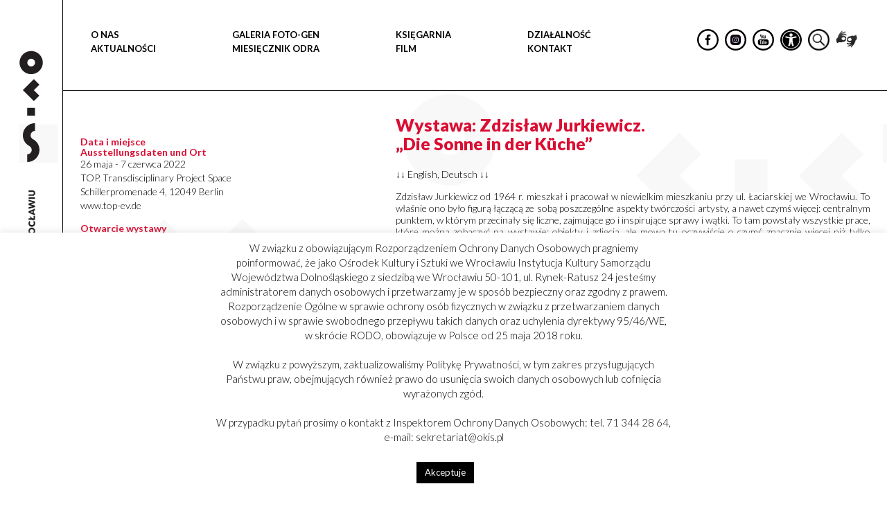

--- FILE ---
content_type: text/html; charset=UTF-8
request_url: https://okis.pl/zdzislaw-jurkiewicz-sonne-in-der-kuche/
body_size: 23226
content:
<!DOCTYPE html>
<html lang="pl">
<head>
    <meta charset="utf-8">
    <meta http-equiv="X-UA-Compatible" content="IE=edge">
    <meta name="viewport" content="width=device-width, initial-scale=1">
    <meta name="description" content="Ośrodek Kultury i Sztuki we Wrocławiu – najbliżej dolnośląskiej kultury">
    <meta name="author" content="OKiS">
    <meta name="keywords" content="OKiS">
	<meta property="og:title" content="Wystawa: Zdzisław Jurkiewicz. <br>&#8222;Die Sonne in der Küche&#8221; </br>" />
	<meta property="og:url" content="https://okis.pl/zdzislaw-jurkiewicz-sonne-in-der-kuche/" />
			<meta property="og:image" content="https://okis.pl/wp-content/uploads/2022/04/OKIS_Jurkiewicz_Sonne_IG_kafelki-1-244x244.jpg" />
		<meta property="og:image:width" content="244" />
		<meta property="og:image:height" content="244" />
	        <meta property="og:description" content="Twórczość Zdzisława Jurkiewicza jest próbą połączenia tego, co odległe i nieosiągalne z tym, co bliskie, codzienne, a nawet zwykłe...." />
        <title>OKiS  &raquo; Wystawa: Zdzisław Jurkiewicz. &#8222;Die Sonne in der Küche&#8221; </title>
    <link rel="stylesheet" href="https://okis.pl/wp-content/themes/imtlab/assets/css/stylea.css">
    <link rel="stylesheet" href="https://okis.pl/wp-content/themes/imtlab/assets/css/styleb.css">
    <link rel="stylesheet" href="https://okis.pl/wp-content/themes/imtlab/style.css">
    <script type="text/javascript">
        var ajaxUrl = "https://okis.pl/wp-admin/admin-ajax.php";
    </script>
    <!-- HTML5 shim and Respond.js for IE8 support of HTML5 elements and media queries -->
    <!--[if lt IE 9]>
        <script src="https://oss.maxcdn.com/html5shiv/3.7.3/html5shiv.min.js"></script>
        <script src="https://oss.maxcdn.com/respond/1.4.2/respond.min.js"></script>
    <![endif]-->
    
	  <meta name='robots' content='max-image-preview:large' />
<link rel='dns-prefetch' href='//www.googletagmanager.com' />
<link rel="alternate" title="oEmbed (JSON)" type="application/json+oembed" href="https://okis.pl/wp-json/oembed/1.0/embed?url=https%3A%2F%2Fokis.pl%2Fzdzislaw-jurkiewicz-sonne-in-der-kuche%2F" />
<link rel="alternate" title="oEmbed (XML)" type="text/xml+oembed" href="https://okis.pl/wp-json/oembed/1.0/embed?url=https%3A%2F%2Fokis.pl%2Fzdzislaw-jurkiewicz-sonne-in-der-kuche%2F&#038;format=xml" />
		
	<style id='wp-img-auto-sizes-contain-inline-css' type='text/css'>
img:is([sizes=auto i],[sizes^="auto," i]){contain-intrinsic-size:3000px 1500px}
/*# sourceURL=wp-img-auto-sizes-contain-inline-css */
</style>

<style id='wp-emoji-styles-inline-css' type='text/css'>

	img.wp-smiley, img.emoji {
		display: inline !important;
		border: none !important;
		box-shadow: none !important;
		height: 1em !important;
		width: 1em !important;
		margin: 0 0.07em !important;
		vertical-align: -0.1em !important;
		background: none !important;
		padding: 0 !important;
	}
/*# sourceURL=wp-emoji-styles-inline-css */
</style>
<link rel='stylesheet' id='wp-block-library-css' href='https://okis.pl/wp-includes/css/dist/block-library/style.min.css?ver=6.9' type='text/css' media='all' />
<style id='global-styles-inline-css' type='text/css'>
:root{--wp--preset--aspect-ratio--square: 1;--wp--preset--aspect-ratio--4-3: 4/3;--wp--preset--aspect-ratio--3-4: 3/4;--wp--preset--aspect-ratio--3-2: 3/2;--wp--preset--aspect-ratio--2-3: 2/3;--wp--preset--aspect-ratio--16-9: 16/9;--wp--preset--aspect-ratio--9-16: 9/16;--wp--preset--color--black: #000000;--wp--preset--color--cyan-bluish-gray: #abb8c3;--wp--preset--color--white: #ffffff;--wp--preset--color--pale-pink: #f78da7;--wp--preset--color--vivid-red: #cf2e2e;--wp--preset--color--luminous-vivid-orange: #ff6900;--wp--preset--color--luminous-vivid-amber: #fcb900;--wp--preset--color--light-green-cyan: #7bdcb5;--wp--preset--color--vivid-green-cyan: #00d084;--wp--preset--color--pale-cyan-blue: #8ed1fc;--wp--preset--color--vivid-cyan-blue: #0693e3;--wp--preset--color--vivid-purple: #9b51e0;--wp--preset--gradient--vivid-cyan-blue-to-vivid-purple: linear-gradient(135deg,rgb(6,147,227) 0%,rgb(155,81,224) 100%);--wp--preset--gradient--light-green-cyan-to-vivid-green-cyan: linear-gradient(135deg,rgb(122,220,180) 0%,rgb(0,208,130) 100%);--wp--preset--gradient--luminous-vivid-amber-to-luminous-vivid-orange: linear-gradient(135deg,rgb(252,185,0) 0%,rgb(255,105,0) 100%);--wp--preset--gradient--luminous-vivid-orange-to-vivid-red: linear-gradient(135deg,rgb(255,105,0) 0%,rgb(207,46,46) 100%);--wp--preset--gradient--very-light-gray-to-cyan-bluish-gray: linear-gradient(135deg,rgb(238,238,238) 0%,rgb(169,184,195) 100%);--wp--preset--gradient--cool-to-warm-spectrum: linear-gradient(135deg,rgb(74,234,220) 0%,rgb(151,120,209) 20%,rgb(207,42,186) 40%,rgb(238,44,130) 60%,rgb(251,105,98) 80%,rgb(254,248,76) 100%);--wp--preset--gradient--blush-light-purple: linear-gradient(135deg,rgb(255,206,236) 0%,rgb(152,150,240) 100%);--wp--preset--gradient--blush-bordeaux: linear-gradient(135deg,rgb(254,205,165) 0%,rgb(254,45,45) 50%,rgb(107,0,62) 100%);--wp--preset--gradient--luminous-dusk: linear-gradient(135deg,rgb(255,203,112) 0%,rgb(199,81,192) 50%,rgb(65,88,208) 100%);--wp--preset--gradient--pale-ocean: linear-gradient(135deg,rgb(255,245,203) 0%,rgb(182,227,212) 50%,rgb(51,167,181) 100%);--wp--preset--gradient--electric-grass: linear-gradient(135deg,rgb(202,248,128) 0%,rgb(113,206,126) 100%);--wp--preset--gradient--midnight: linear-gradient(135deg,rgb(2,3,129) 0%,rgb(40,116,252) 100%);--wp--preset--font-size--small: 13px;--wp--preset--font-size--medium: 20px;--wp--preset--font-size--large: 36px;--wp--preset--font-size--x-large: 42px;--wp--preset--spacing--20: 0.44rem;--wp--preset--spacing--30: 0.67rem;--wp--preset--spacing--40: 1rem;--wp--preset--spacing--50: 1.5rem;--wp--preset--spacing--60: 2.25rem;--wp--preset--spacing--70: 3.38rem;--wp--preset--spacing--80: 5.06rem;--wp--preset--shadow--natural: 6px 6px 9px rgba(0, 0, 0, 0.2);--wp--preset--shadow--deep: 12px 12px 50px rgba(0, 0, 0, 0.4);--wp--preset--shadow--sharp: 6px 6px 0px rgba(0, 0, 0, 0.2);--wp--preset--shadow--outlined: 6px 6px 0px -3px rgb(255, 255, 255), 6px 6px rgb(0, 0, 0);--wp--preset--shadow--crisp: 6px 6px 0px rgb(0, 0, 0);}:where(.is-layout-flex){gap: 0.5em;}:where(.is-layout-grid){gap: 0.5em;}body .is-layout-flex{display: flex;}.is-layout-flex{flex-wrap: wrap;align-items: center;}.is-layout-flex > :is(*, div){margin: 0;}body .is-layout-grid{display: grid;}.is-layout-grid > :is(*, div){margin: 0;}:where(.wp-block-columns.is-layout-flex){gap: 2em;}:where(.wp-block-columns.is-layout-grid){gap: 2em;}:where(.wp-block-post-template.is-layout-flex){gap: 1.25em;}:where(.wp-block-post-template.is-layout-grid){gap: 1.25em;}.has-black-color{color: var(--wp--preset--color--black) !important;}.has-cyan-bluish-gray-color{color: var(--wp--preset--color--cyan-bluish-gray) !important;}.has-white-color{color: var(--wp--preset--color--white) !important;}.has-pale-pink-color{color: var(--wp--preset--color--pale-pink) !important;}.has-vivid-red-color{color: var(--wp--preset--color--vivid-red) !important;}.has-luminous-vivid-orange-color{color: var(--wp--preset--color--luminous-vivid-orange) !important;}.has-luminous-vivid-amber-color{color: var(--wp--preset--color--luminous-vivid-amber) !important;}.has-light-green-cyan-color{color: var(--wp--preset--color--light-green-cyan) !important;}.has-vivid-green-cyan-color{color: var(--wp--preset--color--vivid-green-cyan) !important;}.has-pale-cyan-blue-color{color: var(--wp--preset--color--pale-cyan-blue) !important;}.has-vivid-cyan-blue-color{color: var(--wp--preset--color--vivid-cyan-blue) !important;}.has-vivid-purple-color{color: var(--wp--preset--color--vivid-purple) !important;}.has-black-background-color{background-color: var(--wp--preset--color--black) !important;}.has-cyan-bluish-gray-background-color{background-color: var(--wp--preset--color--cyan-bluish-gray) !important;}.has-white-background-color{background-color: var(--wp--preset--color--white) !important;}.has-pale-pink-background-color{background-color: var(--wp--preset--color--pale-pink) !important;}.has-vivid-red-background-color{background-color: var(--wp--preset--color--vivid-red) !important;}.has-luminous-vivid-orange-background-color{background-color: var(--wp--preset--color--luminous-vivid-orange) !important;}.has-luminous-vivid-amber-background-color{background-color: var(--wp--preset--color--luminous-vivid-amber) !important;}.has-light-green-cyan-background-color{background-color: var(--wp--preset--color--light-green-cyan) !important;}.has-vivid-green-cyan-background-color{background-color: var(--wp--preset--color--vivid-green-cyan) !important;}.has-pale-cyan-blue-background-color{background-color: var(--wp--preset--color--pale-cyan-blue) !important;}.has-vivid-cyan-blue-background-color{background-color: var(--wp--preset--color--vivid-cyan-blue) !important;}.has-vivid-purple-background-color{background-color: var(--wp--preset--color--vivid-purple) !important;}.has-black-border-color{border-color: var(--wp--preset--color--black) !important;}.has-cyan-bluish-gray-border-color{border-color: var(--wp--preset--color--cyan-bluish-gray) !important;}.has-white-border-color{border-color: var(--wp--preset--color--white) !important;}.has-pale-pink-border-color{border-color: var(--wp--preset--color--pale-pink) !important;}.has-vivid-red-border-color{border-color: var(--wp--preset--color--vivid-red) !important;}.has-luminous-vivid-orange-border-color{border-color: var(--wp--preset--color--luminous-vivid-orange) !important;}.has-luminous-vivid-amber-border-color{border-color: var(--wp--preset--color--luminous-vivid-amber) !important;}.has-light-green-cyan-border-color{border-color: var(--wp--preset--color--light-green-cyan) !important;}.has-vivid-green-cyan-border-color{border-color: var(--wp--preset--color--vivid-green-cyan) !important;}.has-pale-cyan-blue-border-color{border-color: var(--wp--preset--color--pale-cyan-blue) !important;}.has-vivid-cyan-blue-border-color{border-color: var(--wp--preset--color--vivid-cyan-blue) !important;}.has-vivid-purple-border-color{border-color: var(--wp--preset--color--vivid-purple) !important;}.has-vivid-cyan-blue-to-vivid-purple-gradient-background{background: var(--wp--preset--gradient--vivid-cyan-blue-to-vivid-purple) !important;}.has-light-green-cyan-to-vivid-green-cyan-gradient-background{background: var(--wp--preset--gradient--light-green-cyan-to-vivid-green-cyan) !important;}.has-luminous-vivid-amber-to-luminous-vivid-orange-gradient-background{background: var(--wp--preset--gradient--luminous-vivid-amber-to-luminous-vivid-orange) !important;}.has-luminous-vivid-orange-to-vivid-red-gradient-background{background: var(--wp--preset--gradient--luminous-vivid-orange-to-vivid-red) !important;}.has-very-light-gray-to-cyan-bluish-gray-gradient-background{background: var(--wp--preset--gradient--very-light-gray-to-cyan-bluish-gray) !important;}.has-cool-to-warm-spectrum-gradient-background{background: var(--wp--preset--gradient--cool-to-warm-spectrum) !important;}.has-blush-light-purple-gradient-background{background: var(--wp--preset--gradient--blush-light-purple) !important;}.has-blush-bordeaux-gradient-background{background: var(--wp--preset--gradient--blush-bordeaux) !important;}.has-luminous-dusk-gradient-background{background: var(--wp--preset--gradient--luminous-dusk) !important;}.has-pale-ocean-gradient-background{background: var(--wp--preset--gradient--pale-ocean) !important;}.has-electric-grass-gradient-background{background: var(--wp--preset--gradient--electric-grass) !important;}.has-midnight-gradient-background{background: var(--wp--preset--gradient--midnight) !important;}.has-small-font-size{font-size: var(--wp--preset--font-size--small) !important;}.has-medium-font-size{font-size: var(--wp--preset--font-size--medium) !important;}.has-large-font-size{font-size: var(--wp--preset--font-size--large) !important;}.has-x-large-font-size{font-size: var(--wp--preset--font-size--x-large) !important;}
/*# sourceURL=global-styles-inline-css */
</style>

<style id='classic-theme-styles-inline-css' type='text/css'>
/*! This file is auto-generated */
.wp-block-button__link{color:#fff;background-color:#32373c;border-radius:9999px;box-shadow:none;text-decoration:none;padding:calc(.667em + 2px) calc(1.333em + 2px);font-size:1.125em}.wp-block-file__button{background:#32373c;color:#fff;text-decoration:none}
/*# sourceURL=/wp-includes/css/classic-themes.min.css */
</style>
<link rel='stylesheet' id='cookie-law-info-css' href='https://okis.pl/wp-content/plugins/cookie-law-info/legacy/public/css/cookie-law-info-public.css?ver=3.3.9.1' type='text/css' media='all' />
<link rel='stylesheet' id='cookie-law-info-gdpr-css' href='https://okis.pl/wp-content/plugins/cookie-law-info/legacy/public/css/cookie-law-info-gdpr.css?ver=3.3.9.1' type='text/css' media='all' />
<link rel='stylesheet' id='forminatorlimop-css' href='https://okis.pl/wp-content/plugins/forminatorlimop/public/css/forminatorlimop-public.css?ver=1.0.0' type='text/css' media='all' />
<link rel='stylesheet' id='okis-grid-css' href='https://okis.pl/wp-content/plugins/okis-grid/public/css/okis-grid-public.css?ver=1.0.0' type='text/css' media='all' />
<link rel='stylesheet' id='pojo-a11y-css' href='https://okis.pl/wp-content/plugins/pojo-accessibility/modules/legacy/assets/css/style.min.css?ver=1.0.0' type='text/css' media='all' />
<link rel='stylesheet' id='wp-lightbox-2.min.css-css' href='https://okis.pl/wp-content/plugins/wp-lightbox-2/styles/lightbox.min.pl_PL.css?ver=1.3.4' type='text/css' media='all' />
<link rel='stylesheet' id='wp-paginate-css' href='https://okis.pl/wp-content/plugins/wp-paginate/css/wp-paginate.css?ver=2.2.4' type='text/css' media='screen' />
<script type="text/javascript" src="https://okis.pl/wp-includes/js/jquery/jquery.min.js?ver=3.7.1" id="jquery-core-js"></script>
<script type="text/javascript" src="https://okis.pl/wp-includes/js/jquery/jquery-migrate.min.js?ver=3.4.1" id="jquery-migrate-js"></script>
<script type="text/javascript" id="cookie-law-info-js-extra">
/* <![CDATA[ */
var Cli_Data = {"nn_cookie_ids":[],"cookielist":[],"non_necessary_cookies":[],"ccpaEnabled":"","ccpaRegionBased":"","ccpaBarEnabled":"","strictlyEnabled":["necessary","obligatoire"],"ccpaType":"gdpr","js_blocking":"","custom_integration":"","triggerDomRefresh":"","secure_cookies":""};
var cli_cookiebar_settings = {"animate_speed_hide":"500","animate_speed_show":"500","background":"#fff","border":"#444","border_on":"","button_1_button_colour":"#000","button_1_button_hover":"#000000","button_1_link_colour":"#fff","button_1_as_button":"1","button_1_new_win":"","button_2_button_colour":"#333","button_2_button_hover":"#292929","button_2_link_colour":"#444","button_2_as_button":"","button_2_hidebar":"","button_3_button_colour":"#000","button_3_button_hover":"#000000","button_3_link_colour":"#fff","button_3_as_button":"1","button_3_new_win":"","button_4_button_colour":"#000","button_4_button_hover":"#000000","button_4_link_colour":"#fff","button_4_as_button":"1","button_7_button_colour":"#61a229","button_7_button_hover":"#4e8221","button_7_link_colour":"#fff","button_7_as_button":"1","button_7_new_win":"","font_family":"inherit","header_fix":"","notify_animate_hide":"1","notify_animate_show":"","notify_div_id":"#cookie-law-info-bar","notify_position_horizontal":"right","notify_position_vertical":"bottom","scroll_close":"","scroll_close_reload":"","accept_close_reload":"","reject_close_reload":"","showagain_tab":"","showagain_background":"#fff","showagain_border":"#000","showagain_div_id":"#cookie-law-info-again","showagain_x_position":"100px","text":"#000","show_once_yn":"","show_once":"10000","logging_on":"","as_popup":"","popup_overlay":"1","bar_heading_text":"","cookie_bar_as":"banner","popup_showagain_position":"bottom-right","widget_position":"left"};
var log_object = {"ajax_url":"https://okis.pl/wp-admin/admin-ajax.php"};
//# sourceURL=cookie-law-info-js-extra
/* ]]> */
</script>
<script type="text/javascript" src="https://okis.pl/wp-content/plugins/cookie-law-info/legacy/public/js/cookie-law-info-public.js?ver=3.3.9.1" id="cookie-law-info-js"></script>
<script type="text/javascript" src="https://okis.pl/wp-content/plugins/forminatorlimop/public/js/forminatorlimop-public.js?ver=1.0.0" id="forminatorlimop-js"></script>
<script type="text/javascript" id="okis-grid-js-extra">
/* <![CDATA[ */
var apl_ajax = {"ajax_url":"https://okis.pl/wp-admin/admin-ajax.php"};
//# sourceURL=okis-grid-js-extra
/* ]]> */
</script>
<script type="text/javascript" src="https://okis.pl/wp-content/plugins/okis-grid/public/js/okis-grid-public.js?ver=1.0.0" id="okis-grid-js"></script>

<!-- Fragment znacznika Google (gtag.js) dodany przez Site Kit -->
<!-- Fragment Google Analytics dodany przez Site Kit -->
<script type="text/javascript" src="https://www.googletagmanager.com/gtag/js?id=GT-KF6WPV5" id="google_gtagjs-js" async></script>
<script type="text/javascript" id="google_gtagjs-js-after">
/* <![CDATA[ */
window.dataLayer = window.dataLayer || [];function gtag(){dataLayer.push(arguments);}
gtag("set","linker",{"domains":["okis.pl"]});
gtag("js", new Date());
gtag("set", "developer_id.dZTNiMT", true);
gtag("config", "GT-KF6WPV5");
//# sourceURL=google_gtagjs-js-after
/* ]]> */
</script>
<link rel="https://api.w.org/" href="https://okis.pl/wp-json/" /><link rel="alternate" title="JSON" type="application/json" href="https://okis.pl/wp-json/wp/v2/posts/38178" /><link rel="EditURI" type="application/rsd+xml" title="RSD" href="https://okis.pl/xmlrpc.php?rsd" />
<meta name="generator" content="WordPress 6.9" />
<link rel="canonical" href="https://okis.pl/zdzislaw-jurkiewicz-sonne-in-der-kuche/" />
<link rel='shortlink' href='https://okis.pl/?p=38178' />
<meta name="generator" content="Site Kit by Google 1.168.0" /><style type="text/css">
#pojo-a11y-toolbar .pojo-a11y-toolbar-toggle a{ background-color: #4054b2;	color: #ffffff;}
#pojo-a11y-toolbar .pojo-a11y-toolbar-overlay, #pojo-a11y-toolbar .pojo-a11y-toolbar-overlay ul.pojo-a11y-toolbar-items.pojo-a11y-links{ border-color: #4054b2;}
body.pojo-a11y-focusable a:focus{ outline-style: solid !important;	outline-width: 1px !important;	outline-color: #FF0000 !important;}
#pojo-a11y-toolbar{ top: 180px !important;}
#pojo-a11y-toolbar .pojo-a11y-toolbar-overlay{ background-color: #ffffff;}
#pojo-a11y-toolbar .pojo-a11y-toolbar-overlay ul.pojo-a11y-toolbar-items li.pojo-a11y-toolbar-item a, #pojo-a11y-toolbar .pojo-a11y-toolbar-overlay p.pojo-a11y-toolbar-title{ color: #333333;}
#pojo-a11y-toolbar .pojo-a11y-toolbar-overlay ul.pojo-a11y-toolbar-items li.pojo-a11y-toolbar-item a.active{ background-color: #4054b2;	color: #ffffff;}
@media (max-width: 767px) { #pojo-a11y-toolbar { top: 180px !important; } }</style>		<style type="text/css" id="wp-custom-css">
			.footer-images__image-holder.footer-images__image-holder {
	display: inline-block;
}

@media all and (max-width: 600px){
	footer .row > div {
		    display: block;
    float: left;
    width: 100%;
	}
}
.newfooter  .row {
	display: flex;
	flex-wrap: wrap;
}

.newfooter .flogo {
	display: flex;
	justify-content:center;
	margin-right: 30px;
	margin-top: 20px;
}
.newfooter .flogo img {
	width: 100%;
	height: 67px;
}

@media (max-width: 768px) {
.newfooter .flogo img {
	width: 100%;
	height: auto;
	margin: 0 20px;
}
}

.archivesection img {
	width: 100%;
}


#fm_popup_2 {
	display: none;
}

.supports_line {
	padding: 35px 0;
	border-top: 1px solid black;
	border-bottom: 1px solid black;
	margin: 65px 0 0;
	width: 100%;
}

.supports_line .flogo {
	display: flex;
	justify-content: flex-start;
	align-items: center;
}
.supports_line span {
	margin-right: 20px;
	    font-size: 18px;
    font-weight: bold;
    text-transform: uppercase;
    color: #000;
}
.supports_line .flogo img {
/* 	width: 100%; */
	height: 67px;
/* 	padding: 45px 0; */
}		</style>
		</head>
<body class="single-template">

<div class="pagewrapper">
    <div class="supersidebar">
<a class="logo_left_stripe" href="https://okis.pl">
     <img src="https://okis.pl/wp-content/uploads/2024/03/okis_vertical.svg"
          alt="">

     <img src="https://okis.pl/wp-content/uploads/2024/01/logo_stripline.svg"
          alt="">
     </a>
</div><div class="sitecontent">

<div class="content">
<header class="header">
    <div class="header-container">
        <div class="logo-top">
            <a class="" href="https://okis.pl">
                <img src="https://okis.pl/wp-content/uploads/2024/01/okis_logo.svg"
                    alt="">
            </a>
        </div>
        <nav class="navigation">
            <ul id="menu-menu-glowne-1" class="navbar-menu menu"><li id="menu-item-16" class="menu-item menu-item-type-post_type menu-item-object-page menu-item-16"><a href="https://okis.pl/o-nas/">O NAS</a></li>
<li id="menu-item-53459" class="menu-item menu-item-type-post_type menu-item-object-page menu-item-home menu-item-53459"><a href="https://okis.pl/">Aktualności</a></li>
</ul><ul id="menu-menu-glowne-2" class="navbar-menu menu"><li id="menu-item-53456" class="menu-item menu-item-type-custom menu-item-object-custom menu-item-53456"><a target="_blank" href="https://fotogen.okis.pl/">GALERIA FOTO-GEN</a></li>
<li id="menu-item-1633" class="menu-item menu-item-type-post_type menu-item-object-page menu-item-1633"><a href="https://okis.pl/miesiecznik-odra/">MIESIĘCZNIK ODRA</a></li>
</ul><ul id="menu-menu-glowne-3" class="navbar-menu menu"><li id="menu-item-53460" class="menu-item menu-item-type-custom menu-item-object-custom menu-item-53460"><a href="https://sklep.okis.pl/">KSIĘGARNIA</a></li>
<li id="menu-item-53191" class="menu-item menu-item-type-post_type menu-item-object-page menu-item-53191"><a href="https://okis.pl/multimedia/">FILM</a></li>
</ul><ul id="menu-menu-glowne-4" class="navbar-menu menu"><li id="menu-item-53461" class="menu-item menu-item-type-custom menu-item-object-custom menu-item-53461"><a href="/dzialalnosc/">DZIAŁALNOŚĆ</a></li>
<li id="menu-item-52969" class="menu-item menu-item-type-custom menu-item-object-custom menu-item-52969"><a href="/o-nas/kontakt/">Kontakt</a></li>
</ul>
            <ul class="navbar-socials">
                                    <li class="navbar-socials__item">
                        <a href="https://www.facebook.com/pg/OKiSWroclaw" class="social-icon social-icon--fb"
                            target="_blank"></a>
                    </li>
                                    <li class="navbar-socials__item">
                        <a href="https://www.instagram.com/okis_wroclaw/" class="social-icon social-icon--gplus"
                            target="_blank"></a>
                    </li>
                                    <li class="navbar-socials__item">
                        <a href="https://www.youtube.com/user/OKiSWroclaw/featured" class="social-icon social-icon--youtube"
                            target="_blank"></a>
                    </li>
                                                    <li class="navbar-socials__item">
                        <a href="#" style="background-image: url(https://okis.pl/wp-content/uploads/2024/01/helper.svg);"
                            class="social-icon support-icon" target="_self"></a>
                    </li>
                                                    <li class="navbar-socials__item">
                        <a href="#" style=" background-image: url(https://okis.pl/wp-content/uploads/2024/01/rysunek.png);"
                            class="social-icon search-icon" target="_self"></a>
                    </li>
                                                    <li class="navbar-socials__item">
                        <a href="https://pzgomaz.com/#!/notLogged?customer=OKIS_Wroclaw"
                            style="filter:grayscale(1); background-image: url(https://okis.pl/wp-content/uploads/2024/01/pzg_piktogram.png);"
                            class="social-icon support-icon-deaf" target="_blank"></a>
                    </li>
                
                <!-- <div class="migampin"><a href="https://pzgomaz.com/#!/notLogged?customer=OKIS_Wroclaw" target="_blank"><img src="https://okis.pl/wp-content/uploads/2022/04/pzg_piktogram.png" alt="migam" width="33" heigh="33"> -->

            </ul>


        </nav>
        <button type="button" class="navbar-toggle collapsed">
            <span class="sr-only">Toggle navigation</span>
            <span class="icon-bar"></span>
            <span class="icon-bar"></span>
            <span class="icon-bar"></span>
        </button>
    
        <!-- Start search panel -->
    <div class="searchpanel">
    <a href="#" class="toggleSearch">X</a>
    <form role="search" method="get" id="searchform"
	class="searchform" action="https://okis.pl/">
	<div>
		<label class="screen-reader-text" for="s"></label>
		<input type="text" value="" name="s" id="s" />
		<input type="submit" id="searchsubmit"
			value="Szukaj" />
	</div>
    </form>
    </div> 
    <!-- End search panel -->

    </div>
</header>    <section id="content" class="content-with-sidebar">
        <div class="container">
            <div class="row">
                <div class="col-sm-4 page-sidebar">
	<script> console.log('non muzyka/edukacja site');</script>	<div class="page-sidebar__section">
					<div class="sidebar-entry">
				<h4 class="sidebar-entry__title">Data i miejsce<br />
Ausstellungsdaten und Ort</h4>
				<p class="sidebar-entry__text">26 maja - 7 czerwca 2022<br />
TOP. Transdisciplinary Project Space<br />
Schillerpromenade 4, 12049 Berlin<br />
www.top-ev.de<br />
</p>
			</div>
					<div class="sidebar-entry">
				<h4 class="sidebar-entry__title">Otwarcie wystawy<br />
Eröffnung der Ausstellung</h4>
				<p class="sidebar-entry__text">26 maja 2022, godz. 17:00</p>
			</div>
					<div class="sidebar-entry">
				<h4 class="sidebar-entry__title">Godziny otwarcia <br />
Die Öffnungszeiten </h4>
				<p class="sidebar-entry__text">17:00 – 20:00</p>
			</div>
					<div class="sidebar-entry">
				<h4 class="sidebar-entry__title">Organizator<br />
Veranstalter<br />
</h4>
				<p class="sidebar-entry__text">Ośrodek Kultury i Sztuki we Wrocławiu – Instytucja Kultury Samorządu Województwa Dolnośląskiego<br />
Zentrum für Kultur und Künst in Breslau – Kultureinrichtung der Selbstverwaltung der Woiwodschaft Niederschlesien</p>
			</div>
					<div class="sidebar-entry">
				<h4 class="sidebar-entry__title">Współorganizator<br />
Mitveranstalter</h4>
				<p class="sidebar-entry__text">TOP e. V.<br />
Association for the Promotion of Cultural Practice<br />
</p>
			</div>
					<div class="sidebar-entry">
				<h4 class="sidebar-entry__title">Partner</h4>
				<p class="sidebar-entry__text">Instytut Polski w Berlinie<br />
Polnisches Institut Berlin</p>
			</div>
					<div class="sidebar-entry">
				<h4 class="sidebar-entry__title">Finansowanie<br />
Finanzierung</h4>
				<p class="sidebar-entry__text">Dofinansowano z budżetu Samorządu Województwa Dolnośląskiego oraz ze środków Fundacji Współpracy Polsko-Niemieckiej<br />
Unterstützt aus dem Haushalt der lokalen Regierung der Woiwodschaft Niederschlesien und der Stiftung für deutsch-polnische Zusammenarbeit</p>
			</div>
					<div class="sidebar-entry">
				<h4 class="sidebar-entry__title">Patronat honorowy<br />
Schirmherrschaft</h4>
				<p class="sidebar-entry__text">Cezary Przybylski<br />
Marszałek Województwa Dolnośląskiego<br />
Marschall der Woiwodschaft Niederschlesien</p>
			</div>
				<div class="sidebar-entry">
			<h4 class="sidebar-entry__title">Udostępnij:</h4>
			<ul class="sidebar-socials">
				<li class="sidebar-socials__item">
					<a href="http://www.facebook.com/sharer.php?u=https%3A%2F%2Fokis.pl%2Fzdzislaw-jurkiewicz-sonne-in-der-kuche%2F&title=Wystawa%3A%20Zdzis%C5%82aw%20Jurkiewicz.%20%3Cbr%3E%26%238222%3BDie%20Sonne%20in%20der%20K%C3%BCche%26%238221%3B%20%3C%2Fbr%3E" class="social-icon social-icon--fb" target="_blank"></a>
				</li>
				<li class="sidebar-socials__item">
					<a href="http://twitter.com/home?status=Wystawa%3A%20Zdzis%C5%82aw%20Jurkiewicz.%20%3Cbr%3E%26%238222%3BDie%20Sonne%20in%20der%20K%C3%BCche%26%238221%3B%20%3C%2Fbr%3E+https%3A%2F%2Fokis.pl%2Fzdzislaw-jurkiewicz-sonne-in-der-kuche%2F" class="social-icon social-icon--twitter" target="_blank"></a>
				</li>
			</ul>
		</div>
					<div class="sidebar-entry">
				<h4 class="sidebar-entry__title">Dodano:</h4>
				<p class="sidebar-entry__text">26.05.2022 00:50</p>
			</div>
			</div>
</div>
                <div class="col-sm-8 page-container">
                    <h1 class="page-container__header">Wystawa: Zdzisław Jurkiewicz. <br>&#8222;Die Sonne in der Küche&#8221; </br></h1>
                    <div class="page-container__content"><p><span dir="auto">↓↓ English, Deutsch ↓↓</span></p>
<p style="text-align: justify;">Zdzisław Jurkiewicz od 1964 r. mieszkał i pracował w niewielkim mieszkaniu przy ul. Łaciarskiej we Wrocławiu. To właśnie ono było figurą łączącą ze sobą poszczególne aspekty twórczości artysty, a nawet czymś więcej: centralnym punktem, w którym przecinały się liczne, zajmujące go i inspirujące sprawy i wątki. To tam powstały wszystkie prace, które można zobaczyć na wystawie: obiekty i zdjęcia, ale mowa tu oczywiście o czymś znacznie więcej niż tylko tradycyjnie rozumiana rola i funkcja pracowni artystycznej, nie chodzi także o genius loci. W latach 70. mieszkanie stało się wręcz swoistą kapsułą-laboratorium i ogrodem botanicznym jednocześnie. Jurkiewicz prowadził z okna swojego pokoju obserwacje astronomiczne. W tym samym czasie w małej kuchni zastawił swoistą „pułapkę” na słońce i stworzył jej fotograficzny zapis. Tak powstała praca <em>Słońce 1.VII.1972</em> (1972) – na sekwencji czarno-białych zdjęć widzimy słoneczną tarczę na kuchennej ścianie w otoczeniu zwykłych przedmiotów, naczyń, szczypiorku w słoiku. Jest to zarówno jedna z najważniejszych prac artysty, jak i kluczowa praca na wystawie, ponieważ świetnie ukazuje to, w jaki sposób w pracach Jurkiewicza dochodziło do spotkania tego co odległe, nieosiągalne, z tym co bliskie, codzienne, zwykłe.</p>
<p style="text-align: justify;">Ta strategia, którą artysta przyjął ponad 50 lat temu, oparłszy swoją twórczości na mikro- i makro-obserwacjach codzienności we wszystkich jej przejawach czynionych w przestrzeni swojego mieszkania, w szczególny sposób rezonuje z globalną sytuacją, w jakiej znaleźliśmy się wszyscy w związku z pandemią, która rozpoczęła się na początku 2020 roku i trwa nadal. Od kilkunastu miesięcy „zostajemy w domu” w myśl popularnego na początku pandemii hasła z mediów społecznościowych. Skończyły się nasze nie tak dawne podróże odbywane z łatwością w ciągu pół doby na inny kontynent, na drugi koniec świata. Dlatego właśnie postawa i działalność Jurkiewicza, łącząca obie sfery życia: prywatność i twórczość, oparta na otwarciu na rzeczywistość i jej uważne kontemplacyjne obserwowanie, oparta na ciekawości i chęci poznania, która może zostać zaspokojona tu i teraz, w każdym miejscu, w którym się znajdujemy, bez konieczności odbywania podróży na inny kontynent bądź na inną planetę, jest tak aktualna.</p>
<p style="text-align: justify;">Kuratorka: dr Marika Kuźmicz</p>
<hr />
<p style="text-align: justify;"><span lang="DE">Seit 1964 lebte und arbeitete Zdzisław Jurkiewicz in einer kleinen Wohnung in der Łaciarska-Straße in Wrocław und es war eine Figur, die verschiedene Aspekte des Werkes des Künstlers miteinander verband, und noch etwas mehr: sie war ein Zentralpunkt, an dem sich alle für ihn interessanten, so zahlreichen Themen und Motive, kreuzten. In dieser Wohnung in der Łaciarska-Straße entstanden alle Kunstwerke, die man in der Ausstellung sehen konnte: Objekte, Gemälde und Fotografien. Natürlich diese Wohnung geht weit über die traditionell verstandene Rolle und Funktion eines Kunstateliers hinaus, dabei geht es auch nicht nur um den genius loci. So wurde die Wohnung von Jurkiewicz in den 70er Jahren auch zu einer Art Beobachtungskapsel, einem Labor und einem botanischen Garten zugleich. Jurkiewicz führte von seinem Zimmerfenster aus astronomische Beobachtungen durch. Gleichzeitig stellte in seiner Küche eine Art Sonnenfalle auf und hielt sie fotografisch fest. So ist das Kunstwerk <em>Słońce 1.VII.1972</em> (1972) entstanden – in einer Folge von Schwarz-Weiß-Fotografien sehen wir eine Sonnenscheibe an einer Küchenwand, umgeben von gewöhnlichen Gegenständen, Geschirr, Schnittlauch in einem Glas. Es ist sowohl eines der wichtigsten Werke des Künstlers als auch das Schlüsselwerk der Ausstellung, weil es perfekt zeigt, wie in Jurkiewiczs Werken das Ferne, das Unerreichbare mit dem Nahen, dem Alltäglichen, dem Gewöhnlichen zusammenkam.</span></p>
<p style="text-align: justify;"><span lang="DE">Jurkiewiczs Strategie, die er vor mehr als 50 Jahren angenommen hatte – indem er sein Werk auf Mikro- und Makrobeobachtungen des alltäglichen Lebens in all seinen Erscheinungsformen angesiedelte, die er in seiner Wohnung durchgeführt hatte &#8211; schwingt in besonderer Weise in der globalen Situation mit, in der wir uns alle aufgrund der Pandemie befinden, die Anfang 2020 begann und immer noch andauert. Seit mehreren Monaten &#8222;bleiben wir zu Hause&#8221;, wie ein zu Beginn der Pandemie beliebter Slogan in den sozialen Medien lautete. Vorbei sind unsere noch gar nicht so lange zurückliegenden Reisen zu einem anderen Kontinent, an ein anderes Ende der Welt, die leicht in einem halben Tag zu bewältigen waren. Gerade deshalb sind Jurkiewiczs Haltung und sein Wirken, die das Private und das Schöpferische verbinden, und auf der Offenheit gegenüber der Realität und ihrer aufmerksamen, kontemplativen Beobachtung, auf Neugier und dem Verlangen nach Wissen basieren, das hier und jetzt erfüllt werden kann, egal wo wir uns gerade befinden, ohne auf einen anderen Kontinent oder einen anderen Planeten reisen zu müssen, heute so aktuell sind.</span></p>
<p style="text-align: justify;">Kuratorin: Dr. Marika Kuźmicz</p>
<hr />
<div class="cxmmr5t8 oygrvhab hcukyx3x c1et5uql o9v6fnle" style="text-align: justify;">
<p>In 1964 Zdzisław Jurkiewicz moved to a small flat in Łaciarska Street in Wrocław, which would become the figure connecting the various aspects of his artistic work, and more – a point of intersection of all the numerous matters and issues that he found interesting. It was there that all the works featured at the exhibition at Wrocław Contemporary Museum were created: objects, paintings, photographs, but the role and function of the flat far exceeded the traditionally understood art studio; it was not about genius loci either. In the 1970s, the flat became a kind of lab-capsule and a botanical garden in one. Jurkiewicz conducted astronomical observations from the window of his room. At the same time, he set a kind of “trap” for the Sun in his kitchen and created a photographic record of it. This is how the work <em>The Sun 1.VII.1972</em> (1972) was made – a sequence of black-and-white photographs shows the solar disk moving across the kitchen wall amidst ordinary objects, dishes, chives in a jar. It is one of Jurkiewicz’s seminal works and a key element of the exhibition, which perfectly illustrates his ability to combine what is distant and unattainable with that which is close, mundane, ordinary.</p>
<p>The existential and artistic strategy adopted by Jurkiewicz over 50 years ago – based on micro- and macro-observations of all manifestations of everyday reality made from the space of his flat – resonates in a special way with the global situation in which we have all ended up due to the pandemic that started in early 2020 and still continues. We have been living in &#8222;lockdown&#8221; for over a year. The time of leisure travel, when we could visit another continent after a few hours’ flight, is over. At the same time, however, his attitude – based on connecting private life and creative work through openness to reality, careful contemplation of the world, curiosity and the desire to know more about it, which can be satisfied here and now, without having to travel to another continent or planet – remains extremely timely and egalitarian.</p>
</div>
<div style="text-align: justify;"></div>
<div>
<p>Curator: Marika Kuźmicz, PhD.</p>
<p>&nbsp;</p>
<p>&nbsp;</p>
<p><strong>Zapraszamy do obejrzenia fotorelacji z otwarcia wystawy „Die Sonne in der Küche”, które odbyło się 26 maja 2022 w Berlinie. <a href="https://okis.pl/fotorelacja-z-otwarcia-wystawy-zdzislaw-jurkiewicz-die-sonne-in-der-kuche/">Fotorelacja z otwarcia wystawy „Zdzisław Jurkiewicz. Die Sonne in der Küche””</a></strong></p>
</div>
<p>&nbsp;</p>
<div></div>
<div></div>
<div><iframe src="//www.youtube.com/embed/ivUD3dzsYEw" width="685" height="384" allowfullscreen="allowfullscreen"></iframe></div>
<div></div>
<div></div>
<div>
<p><a href="https://www.facebook.com/events/1314539085702165?acontext=%7B%22event_action_history%22%3A[%7B%22surface%22%3A%22page%22%7D]%7D"><img decoding="async" class="wp-image-37469 alignleft" src="https://okis.pl/wp-content/uploads/2022/02/62014169-kijow-ukraina-23-sierpnia-2016-kolekcja-nowym-logo-facebooka-drukowane-na-bialym-papierze-facebook-j.jpg" sizes="(max-width: 122px) 100vw, 122px" srcset="https://okis.pl/wp-content/uploads/2022/02/62014169-kijow-ukraina-23-sierpnia-2016-kolekcja-nowym-logo-facebooka-drukowane-na-bialym-papierze-facebook-j.jpg 450w, https://okis.pl/wp-content/uploads/2022/02/62014169-kijow-ukraina-23-sierpnia-2016-kolekcja-nowym-logo-facebooka-drukowane-na-bialym-papierze-facebook-j-300x203.jpg 300w, https://okis.pl/wp-content/uploads/2022/02/62014169-kijow-ukraina-23-sierpnia-2016-kolekcja-nowym-logo-facebooka-drukowane-na-bialym-papierze-facebook-j-244x165.jpg 244w" alt="" width="122" height="83" /></a></p>
<h2 class="gmql0nx0 l94mrbxd p1ri9a11 lzcic4wl d2edcug0 hpfvmrgz" dir="auto"><span class="d2edcug0 hpfvmrgz qv66sw1b c1et5uql lr9zc1uh a8c37x1j fe6kdd0r mau55g9w c8b282yb keod5gw0 nxhoafnm aigsh9s9 embtmqzv teo7jy3c m6dqt4wy h7mekvxk hnhda86s oo9gr5id hzawbc8m" dir="auto"><span class="a8c37x1j ni8dbmo4 stjgntxs l9j0dhe7 pby63qed"><span class=""> </span></span></span></h2>
<p><a href="https://www.facebook.com/events/1314539085702165?acontext=%7B%22event_action_history%22%3A[%7B%22surface%22%3A%22page%22%7D]%7D"><strong>Zdzisław Jurkiewicz. Die Sonne in der Küche</strong></a></p>
</div>
</div>
                    <style>.ra-button {padding: .3em .9em; border-radius: .25em; background: linear-gradient(#fff, #efefef); box-shadow: 0 1px .2em gray; display: inline-flex; align-items: center; cursor: pointer;} .ra-button img {height: 1em; margin: 0 .5em 0 0;}</style>
<div id="ra-player" data-skin="https://assets.readaloudwidget.com/embed/skins/default"><div class="ra-button" onclick="readAloud(document.getElementById('ra-audio'), document.getElementById('ra-player'))"><img src="https://assets.readaloudwidget.com/embed/skins/default/play-icon.png"/>Odsłuchaj treść artykułu</div></div>
<audio id="ra-audio" data-lang="pl-PL" data-voice="Amazon Jacek" data-key="4b6ac597034b8082b31f00ef55de622b"></audio>
<script>function readAloud(e,n){var s="https://assets.readaloudwidget.com/embed/";/iPad|iPhone|iPod/.test(navigator.userAgent)&&(e.src=s+"sound/silence.mp3",e.play(),"undefined"!=typeof speechSynthesis&&speechSynthesis.speak(new SpeechSynthesisUtterance(" ")));var t=document.createElement("script");t.onload=function(){readAloudInit(e,n)},t.src=s+"js/readaloud.min.js",document.head.appendChild(t)}</script>

                </div>
            </div>
        </div>
    </section>
    <section class="section recommended-articles-section gallery-section">
        <div class="container">
            <h3 class="section-header">GALERIA</h3>
            <div id="gallery-section-container">
                <div class="row recommended-articles">                    <div class="col-lg-3 col-xs-6 news-column">
                        <div class="recommended-articles__box">
                            <a href="https://okis.pl/wp-content/uploads/2022/03/belka-1024x512.jpg" rel="lightbox[gallery]" title="belka">
                                <div class="recommended-articles__image-holder thumb-hover-effect">
                                    <img src="https://okis.pl/wp-content/uploads/2022/03/belka-244x244.jpg"
                                         class="recommended-articles__image"
                                         alt="">
                                </div>
                            </a>
                        </div>
                    </div>
                                    <div class="col-lg-3 col-xs-6 news-column">
                        <div class="recommended-articles__box">
                            <a href="https://okis.pl/wp-content/uploads/2022/04/AKTUALNOSCI-OKIS_Jurkiewicz_Sonne_social_media_event_cover_v2-2.jpg" rel="lightbox[gallery]" title="AKTUALNOSCI OKIS_Jurkiewicz_Sonne_social_media_event_cover_v2">
                                <div class="recommended-articles__image-holder thumb-hover-effect">
                                    <img src="https://okis.pl/wp-content/uploads/2022/04/AKTUALNOSCI-OKIS_Jurkiewicz_Sonne_social_media_event_cover_v2-2-244x244.jpg"
                                         class="recommended-articles__image"
                                         alt="">
                                </div>
                            </a>
                        </div>
                    </div>
                                    <div class="col-lg-3 col-xs-6 news-column">
                        <div class="recommended-articles__box">
                            <a href="https://okis.pl/wp-content/uploads/2022/04/OKIS_Jurkiewicz_Sonne_IG_stories-576x1024.jpg" rel="lightbox[gallery]" title="OKIS_Jurkiewicz_Sonne_IG_stories">
                                <div class="recommended-articles__image-holder thumb-hover-effect">
                                    <img src="https://okis.pl/wp-content/uploads/2022/04/OKIS_Jurkiewicz_Sonne_IG_stories-244x244.jpg"
                                         class="recommended-articles__image"
                                         alt="">
                                </div>
                            </a>
                        </div>
                    </div>
                </div>            </div>
                    </div>
    </section>
<div style="display: none;">Array
(
    [post_type] => post
    [posts_per_page] => 8
    [post_status] => publish
    [orderby] => Array
        (
            [meta_value_num] => DESC
            [date] => DESC
        )

    [meta_key] => sticky_post
    [ignore_sticky_posts] => 1
    [tax_query] => Array
        (
            [0] => Array
                (
                    [taxonomy] => category
                    [field] => term_id
                    [terms] => Array
                        (
                            [0] => 470
                        )

                    [operator] => NOT IN
                )

        )

    [category__in] => Array
        (
            [0] => 15
        )

    [category__not_in] => Array
        (
            [0] => 470
        )

)
</div>    <section class="section news-section">
        <div class="container">
            <h3 class="section-header section-header--page-bottom-news">
                AKTUALNOŚCI            </h3>
            <div id="news-holder">
                <div class="row news-boxes">                    <div class="col-lg-3 col-xs-6 news-column">
                        <div class="news-boxes__box">
                                                            <a href="https://okis.pl/xxiv-spotkanie-oplatkowe-dla-osob-z-niepelnosprawnosciami-i-seniorow-z-powiatu-karkonoskiego/">
                                    <div class="news-boxes__image-holder thumb-hover-effect">
                                        <img width="244" height="244" src="https://okis.pl/wp-content/uploads/2026/01/Palakt-Spotkanie-Oplatkowe-2-244x244.jpg" class="attachment-thumbnail size-thumbnail wp-post-image" alt="" decoding="async" fetchpriority="high" srcset="https://okis.pl/wp-content/uploads/2026/01/Palakt-Spotkanie-Oplatkowe-2-244x244.jpg 244w, https://okis.pl/wp-content/uploads/2026/01/Palakt-Spotkanie-Oplatkowe-2-144x144.jpg 144w" sizes="(max-width: 244px) 100vw, 244px" />                                    </div>
                                </a>
                                                        <div class="news-boxes__details">
                                <p class="news-boxes__date">Dodano: 16.01.2026 14:53</p>
                                <a href="https://okis.pl/xxiv-spotkanie-oplatkowe-dla-osob-z-niepelnosprawnosciami-i-seniorow-z-powiatu-karkonoskiego/">
                                    <h3 class="news-boxes__title">XXIV SPOTKANIE OPŁATKOWE DLA OSÓB Z NIEPEŁNOSPRAWNOŚCIAMI I SENIORÓW Z POWIATU KARKONOSKIEGO</h3>
                                </a>
                                <p class="news-boxes__excerpt">
                                    17 stycznia w Gminnym Ośrodku Kultury w Mysłakowicach odbędzie się XXIV Spotkanie Opłatkowe dla Osób z Niepełnosprawnościami i Seniorów z Powiatu Karkonoskiego.                                    <a class="read-more" href="https://okis.pl/xxiv-spotkanie-oplatkowe-dla-osob-z-niepelnosprawnosciami-i-seniorow-z-powiatu-karkonoskiego/">pokaż więcej »</a>
                                </p>
                            </div>
                        </div>
                    </div>
                                        <div class="col-lg-3 col-xs-6 news-column">
                        <div class="news-boxes__box">
                                                            <a href="https://okis.pl/66904-2/">
                                    <div class="news-boxes__image-holder thumb-hover-effect">
                                        <img width="244" height="244" src="https://okis.pl/wp-content/uploads/2026/01/Zorawina_Koncert-PIENINSKA-MUZYKA-244x244.jpg" class="attachment-thumbnail size-thumbnail wp-post-image" alt="" decoding="async" loading="lazy" srcset="https://okis.pl/wp-content/uploads/2026/01/Zorawina_Koncert-PIENINSKA-MUZYKA-244x244.jpg 244w, https://okis.pl/wp-content/uploads/2026/01/Zorawina_Koncert-PIENINSKA-MUZYKA-300x300.jpg 300w, https://okis.pl/wp-content/uploads/2026/01/Zorawina_Koncert-PIENINSKA-MUZYKA-144x144.jpg 144w, https://okis.pl/wp-content/uploads/2026/01/Zorawina_Koncert-PIENINSKA-MUZYKA.jpg 511w" sizes="auto, (max-width: 244px) 100vw, 244px" />                                    </div>
                                </a>
                                                        <div class="news-boxes__details">
                                <p class="news-boxes__date">Dodano: 15.01.2026 11:12</p>
                                <a href="https://okis.pl/66904-2/">
                                    <h3 class="news-boxes__title">KOLĘDOWANIE PO GÓRALSKU Z ZESPOŁEM PIENIŃSKA MUZYKA</h3>
                                </a>
                                <p class="news-boxes__excerpt">
                                    Zapraszamy na wyjątkowy koncert charytatywny „Kolędowanie po góralsku”! Podczas wydarzenia zbierane będą fundusze na pomoc ofiarom kataklizmów na Filipinach. Przyjdź, posłuchaj pięknych kolęd i pomóż potrzebującym!                                    <a class="read-more" href="https://okis.pl/66904-2/">pokaż więcej »</a>
                                </p>
                            </div>
                        </div>
                    </div>
                                        <div class="col-lg-3 col-xs-6 news-column">
                        <div class="news-boxes__box">
                                                            <a href="https://okis.pl/66860-2/">
                                    <div class="news-boxes__image-holder thumb-hover-effect">
                                        <img width="244" height="244" src="https://okis.pl/wp-content/uploads/2026/01/Red-Minimalist-Merry-Christmas-Facebook-Post-3-244x244.png" class="attachment-thumbnail size-thumbnail wp-post-image" alt="" decoding="async" loading="lazy" srcset="https://okis.pl/wp-content/uploads/2026/01/Red-Minimalist-Merry-Christmas-Facebook-Post-3-244x244.png 244w, https://okis.pl/wp-content/uploads/2026/01/Red-Minimalist-Merry-Christmas-Facebook-Post-3-144x144.png 144w" sizes="auto, (max-width: 244px) 100vw, 244px" />                                    </div>
                                </a>
                                                        <div class="news-boxes__details">
                                <p class="news-boxes__date">Dodano: 15.01.2026 10:00</p>
                                <a href="https://okis.pl/66860-2/">
                                    <h3 class="news-boxes__title">Radosne Kolędowanie 2026</h3>
                                </a>
                                <p class="news-boxes__excerpt">
                                    W sobotę, 17 stycznia polskie i ukraińskie zespoły spotkają się na Radosnym Kolędowaniu w ramach Wrocławskich Dni Jedności Chrześcijan. W Auli Leopoldyńskiej Uniwersytetu Wrocławskiego zabrzmią bożonarodzeniowe pieśni z obu krajów. Goście specjalni to Hucułowie z Kołomyi w Ukrainie. Wstęp na wydarzenie jest bezpłatny.                                    <a class="read-more" href="https://okis.pl/66860-2/">pokaż więcej »</a>
                                </p>
                            </div>
                        </div>
                    </div>
                                        <div class="col-lg-3 col-xs-6 news-column">
                        <div class="news-boxes__box">
                                                            <a href="https://okis.pl/znikajacy-klub-x-zeto/">
                                    <div class="news-boxes__image-holder thumb-hover-effect">
                                        <img width="244" height="244" src="https://okis.pl/wp-content/uploads/2026/01/Znikajacy-Klub-ZETO-cover-244x244.png" class="attachment-thumbnail size-thumbnail wp-post-image" alt="" decoding="async" loading="lazy" srcset="https://okis.pl/wp-content/uploads/2026/01/Znikajacy-Klub-ZETO-cover-244x244.png 244w, https://okis.pl/wp-content/uploads/2026/01/Znikajacy-Klub-ZETO-cover-144x144.png 144w" sizes="auto, (max-width: 244px) 100vw, 244px" />                                    </div>
                                </a>
                                                        <div class="news-boxes__details">
                                <p class="news-boxes__date">Dodano: 15.01.2026 09:05</p>
                                <a href="https://okis.pl/znikajacy-klub-x-zeto/">
                                    <h3 class="news-boxes__title">ZNIKAJĄCY KLUB x ZETO</h3>
                                </a>
                                <p class="news-boxes__excerpt">
                                    Zapraszamy na całonocne wydarzenie ZNIKAJĄCY KLUB do modernistycznego budynku  na ul. Ofiar Oświęcimskich we Wrocławiu - oryginalnego wnętrza z lat 60. XX wieku, które stanie się niecodzienną przestrzenią prezentacji sztuk wizualnych oraz muzycznych.                                    <a class="read-more" href="https://okis.pl/znikajacy-klub-x-zeto/">pokaż więcej »</a>
                                </p>
                            </div>
                        </div>
                    </div>
                    </div><div class="row news-boxes">                    <div class="col-lg-3 col-xs-6 news-column">
                        <div class="news-boxes__box">
                                                            <a href="https://okis.pl/xxiii-ogolnopolski-koncert-charytatywny-na-rzecz-pomocy-rodakom-na-wschodzie/">
                                    <div class="news-boxes__image-holder thumb-hover-effect">
                                        <img width="244" height="244" src="https://okis.pl/wp-content/uploads/2026/01/Red-Minimalist-Merry-Christmas-Facebook-Post-4-244x244.png" class="attachment-thumbnail size-thumbnail wp-post-image" alt="" decoding="async" loading="lazy" srcset="https://okis.pl/wp-content/uploads/2026/01/Red-Minimalist-Merry-Christmas-Facebook-Post-4-244x244.png 244w, https://okis.pl/wp-content/uploads/2026/01/Red-Minimalist-Merry-Christmas-Facebook-Post-4-144x144.png 144w" sizes="auto, (max-width: 244px) 100vw, 244px" />                                    </div>
                                </a>
                                                        <div class="news-boxes__details">
                                <p class="news-boxes__date">Dodano: 13.01.2026 11:15</p>
                                <a href="https://okis.pl/xxiii-ogolnopolski-koncert-charytatywny-na-rzecz-pomocy-rodakom-na-wschodzie/">
                                    <h3 class="news-boxes__title">XXIII Ogólnopolski Koncert Charytatywny na rzecz Pomocy Rodakom na Wschodzie</h3>
                                </a>
                                <p class="news-boxes__excerpt">
                                    24 stycznia odbędzie się  XXIII Ogólnopolski Koncert Charytatywny na Rzecz Pomocy Rodakom na Wschodzie. Celem wydarzenia jest niesienie pomocy Polakom mieszkającym na Ukrainie i innych krajach wschodnich.                                    <a class="read-more" href="https://okis.pl/xxiii-ogolnopolski-koncert-charytatywny-na-rzecz-pomocy-rodakom-na-wschodzie/">pokaż więcej »</a>
                                </p>
                            </div>
                        </div>
                    </div>
                                        <div class="col-lg-3 col-xs-6 news-column">
                        <div class="news-boxes__box">
                                                            <a href="https://okis.pl/maria-sklodowska-curie-w-mowie-obronnej-pokazy-dla-szkol/">
                                    <div class="news-boxes__image-holder thumb-hover-effect">
                                        <img width="244" height="244" src="https://okis.pl/wp-content/uploads/2024/11/IMG_2715-244x244.jpg" class="attachment-thumbnail size-thumbnail wp-post-image" alt="" decoding="async" loading="lazy" srcset="https://okis.pl/wp-content/uploads/2024/11/IMG_2715-244x244.jpg 244w, https://okis.pl/wp-content/uploads/2024/11/IMG_2715-144x144.jpg 144w" sizes="auto, (max-width: 244px) 100vw, 244px" />                                    </div>
                                </a>
                                                        <div class="news-boxes__details">
                                <p class="news-boxes__date">Dodano: 12.01.2026 13:12</p>
                                <a href="https://okis.pl/maria-sklodowska-curie-w-mowie-obronnej-pokazy-dla-szkol/">
                                    <h3 class="news-boxes__title">„Maria Skłodowska-Curie w mowie obronnej” &#8211; pokazy dla szkół</h3>
                                </a>
                                <p class="news-boxes__excerpt">
                                    24 i 25 lutego  zapraszamy do Instytutu im. Jerzego Grotowskiego na kolejne pokazy spektaklu o życiu słynnej noblistki oraz wyzwaniach i dylematach tej wybitnej naukowczyni.                                     <a class="read-more" href="https://okis.pl/maria-sklodowska-curie-w-mowie-obronnej-pokazy-dla-szkol/">pokaż więcej »</a>
                                </p>
                            </div>
                        </div>
                    </div>
                                        <div class="col-lg-3 col-xs-6 news-column">
                        <div class="news-boxes__box">
                                                            <a href="https://okis.pl/styczniowy-numer-odry/">
                                    <div class="news-boxes__image-holder thumb-hover-effect">
                                        <img width="244" height="244" src="https://okis.pl/wp-content/uploads/2026/01/IMG_5716-scaled-e1767776194368-244x244.jpeg" class="attachment-thumbnail size-thumbnail wp-post-image" alt="" decoding="async" loading="lazy" srcset="https://okis.pl/wp-content/uploads/2026/01/IMG_5716-scaled-e1767776194368-244x244.jpeg 244w, https://okis.pl/wp-content/uploads/2026/01/IMG_5716-scaled-e1767776194368-144x144.jpeg 144w" sizes="auto, (max-width: 244px) 100vw, 244px" />                                    </div>
                                </a>
                                                        <div class="news-boxes__details">
                                <p class="news-boxes__date">Dodano: 07.01.2026 09:56</p>
                                <a href="https://okis.pl/styczniowy-numer-odry/">
                                    <h3 class="news-boxes__title">STYCZNIOWY NUMER &#8222;ODRY&#8221; 1/2026</h3>
                                </a>
                                <p class="news-boxes__excerpt">
                                    Najnowszy, styczniowy numer miesięcznika "ODRA" już dostępny! Zapraszamy do lektury.                                    <a class="read-more" href="https://okis.pl/styczniowy-numer-odry/">pokaż więcej »</a>
                                </p>
                            </div>
                        </div>
                    </div>
                                        <div class="col-lg-3 col-xs-6 news-column">
                        <div class="news-boxes__box">
                                                            <a href="https://okis.pl/nowosc-wydawnicza-darek-foks-czeski-czechow/">
                                    <div class="news-boxes__image-holder thumb-hover-effect">
                                        <img width="244" height="244" src="https://okis.pl/wp-content/uploads/2026/01/Foks-CzCz-1-244x244.jpg" class="attachment-thumbnail size-thumbnail wp-post-image" alt="" decoding="async" loading="lazy" srcset="https://okis.pl/wp-content/uploads/2026/01/Foks-CzCz-1-244x244.jpg 244w, https://okis.pl/wp-content/uploads/2026/01/Foks-CzCz-1-300x300.jpg 300w, https://okis.pl/wp-content/uploads/2026/01/Foks-CzCz-1-1024x1024.jpg 1024w, https://okis.pl/wp-content/uploads/2026/01/Foks-CzCz-1-768x768.jpg 768w, https://okis.pl/wp-content/uploads/2026/01/Foks-CzCz-1-1536x1536.jpg 1536w, https://okis.pl/wp-content/uploads/2026/01/Foks-CzCz-1-1920x1921.jpg 1920w, https://okis.pl/wp-content/uploads/2026/01/Foks-CzCz-1-144x144.jpg 144w, https://okis.pl/wp-content/uploads/2026/01/Foks-CzCz-1.jpg 2047w" sizes="auto, (max-width: 244px) 100vw, 244px" />                                    </div>
                                </a>
                                                        <div class="news-boxes__details">
                                <p class="news-boxes__date">Dodano: 05.01.2026 08:46</p>
                                <a href="https://okis.pl/nowosc-wydawnicza-darek-foks-czeski-czechow/">
                                    <h3 class="news-boxes__title">NOWOŚĆ WYDAWNICZA: Darek Foks &#8222;Czeski Czechow&#8221;</h3>
                                </a>
                                <p class="news-boxes__excerpt">
                                    „Czeski Czechow" Darka Foksa to pastisz, parodia i filozoficzno-komiczny traktat zarazem. Tekst przyjmuje pozór naukowego opracowania o czeskiej dramaturgii, ale jego forma i treść konsekwentnie podważają sensowność samego mówienia o sztuce w kategoriach powagi, systemu i racjonalnego porządku.                                    <a class="read-more" href="https://okis.pl/nowosc-wydawnicza-darek-foks-czeski-czechow/">pokaż więcej »</a>
                                </p>
                            </div>
                        </div>
                    </div>
                    </div>            </div>
                            <div class="row">
                    <nav class="pagination-nav" data-type="news"
                        data-categories="[15]"
                        data-paged="1" data-total-pages="2">
                        <div class="pagination-nav__state">
                            <div class="navigation"><ol class="wp-paginate wpp-modern-grey font-inherit"><li><span class='page current'>1</span></li><li><a href='https://okis.pl/zdzislaw-jurkiewicz-sonne-in-der-kuche/page/2/' title='2' aria-label='Go to page 2' class='page'>2</a></li><li><a href="https://okis.pl/zdzislaw-jurkiewicz-sonne-in-der-kuche/page/2" class="next" aria-label="Go to next page">&raquo;</a></li></ol></div>                        </div>
                    </nav>
                </div>
                    </div>
    </section>
<footer class="nf2">
    <div class="menu_line">
        <div class="container">
            <div class="row">
                <div class="col-lg-4 col-sm-12">
                    <div class="footer-menus-holder"><ul id="menu-menu-w-stopce-1" class="footer-menu menu"><li id="menu-item-1570" class="menu-item menu-item-type-custom menu-item-object-custom menu-item-1570"><a target="_blank" href="https://okiswroclaw.bip.gov.pl/">BIP</a></li>
<li id="menu-item-61" class="menu-item menu-item-type-post_type menu-item-object-page menu-item-61"><a href="https://okis.pl/materialy-graficzne/">LOGO</a></li>
<li id="menu-item-53003" class="menu-item menu-item-type-custom menu-item-object-custom menu-item-53003"><a href="/archiwum/">Archiwum</a></li>
</ul></div></div><div class="col-lg-4 col-sm-12">
                    <div class="footer-menus-holder"><ul id="menu-menu-w-stopce-2" class="footer-menu menu"><li id="menu-item-57742" class="menu-item menu-item-type-post_type menu-item-object-page menu-item-57742"><a href="https://okis.pl/ogloszenia/">OGŁOSZENIA</a></li>
<li id="menu-item-53005" class="newsletterun menu-item menu-item-type-custom menu-item-object-custom menu-item-53005"><a href="#">Newsletter</a></li>
<li id="menu-item-1574" class="menu-item menu-item-type-post_type menu-item-object-page menu-item-1574"><a href="https://okis.pl/polityka-cookies/">POLITYKA COOKIES</a></li>
</ul></div></div><div class="col-lg-4 col-sm-12">
                    <div class="footer-menus-holder"><ul id="menu-menu-w-stopce-3" class="footer-menu menu"><li id="menu-item-57740" class="deafsupport menu-item menu-item-type-custom menu-item-object-custom menu-item-57740"><a target="_blank" href="https://pzgomaz.com/#!/notLogged?customer=OKIS_Wroclaw">DLA NIESŁYSZĄCYCH</a></li>
<li id="menu-item-57741" class="menu-item menu-item-type-post_type menu-item-object-page menu-item-57741"><a href="https://okis.pl/oswiadczenie-o-dostepnosci/">Deklaracja dostępności</a></li>
<li id="menu-item-57739" class="menu-item menu-item-type-custom menu-item-object-custom menu-item-57739"><a href="/standardy-ochrony-maloletnich/">STANDARDY OCHRONY MAŁOLETNICH</a></li>
</ul></div></div>            </div>
        </div>
    </div>
    <div class="logo_line">

        <div class="container">
            <div class="newfooter">
                <div class="row"><div class="flogo"><img src="https://okis.pl/wp-content/uploads/2024/10/02_logookis_integrated.svg" alt="logo"></div><div class="flogo"><img src="https://okis.pl/wp-content/uploads/2024/11/logo_dof.svg" alt="logo"></div></div">            </div>
        </div>
    </div>
            <div class="supports_line"><div class="container"><div class="row"><div class="flogo"><span>PARTNER:</span> <a href="https://kolejedolnoslaskie.pl/sklep-kd/?utm_source=google-ads&utm_medium=cpc&utm_campaign=koleje&gad_source=1" target="_blank"><img src="https://okis.pl/wp-content/uploads/2025/11/kd.svg" alt="logo"></a></div></div></div></div>    <div class="container mt-20">
        <div class="row">
            <div class="col-lg-12">
                <span class="footer__copyright">
                    Copyright © 2017-2025                </span>
            </div>
        </div>
    </div>
</footer>
<script src="https://okis.pl/wp-content/themes/imtlab/assets/js/libs.js" type="text/javascript"></script>
<script id="app-js2" src="https://okis.pl/wp-content/themes/imtlab/assets/js/source.js" type="text/javascript"></script>
<script id="app-js3" src="https://okis.pl/wp-content/themes/imtlab/assets/js/additional.js" type="text/javascript"></script>
<!-- Global site tag (gtag.js) - Google Analytics -->
<script async src="https://www.googletagmanager.com/gtag/js?id=UA-130128471-1"></script>
<script>
  window.dataLayer = window.dataLayer || [];
  function gtag(){dataLayer.push(arguments);}
  gtag('js', new Date());
  gtag('config', 'UA-130128471-1');
</script><script type="speculationrules">
{"prefetch":[{"source":"document","where":{"and":[{"href_matches":"/*"},{"not":{"href_matches":["/wp-*.php","/wp-admin/*","/wp-content/uploads/*","/wp-content/*","/wp-content/plugins/*","/wp-content/themes/imtlab/*","/*\\?(.+)"]}},{"not":{"selector_matches":"a[rel~=\"nofollow\"]"}},{"not":{"selector_matches":".no-prefetch, .no-prefetch a"}}]},"eagerness":"conservative"}]}
</script>
<!--googleoff: all--><div id="cookie-law-info-bar" data-nosnippet="true"><span><p>W związku z obowiązującym Rozporządzeniem Ochrony Danych Osobowych pragniemy<br />
poinformować, że jako Ośrodek Kultury i&nbsp;Sztuki we Wrocławiu Instytucja Kultury Samorządu<br />
Województwa Dolnośląskiego z siedzibą we&nbsp;Wrocławiu 50-101, ul. Rynek-Ratusz 24 jesteśmy<br />
administratorem danych osobowych i przetwarzamy je w sposób bezpieczny oraz zgodny z prawem.<br />
Rozporządzenie Ogólne w sprawie ochrony osób fizycznych w związku z przetwarzaniem danych<br />
osobowych i&nbsp;w sprawie swobodnego przepływu takich danych oraz uchylenia dyrektywy 95/46/WE,<br />
w skrócie RODO, obowiązuje w Polsce od 25 maja 2018 roku.<br><br />
W związku z powyższym, zaktualizowaliśmy Politykę Prywatności, w tym zakres przysługujących<br />
Państwu praw, obejmujących również prawo do usunięcia swoich danych osobowych lub cofnięcia<br />
wyrażonych zgód.<br><br />
W przypadku pytań prosimy o kontakt z Inspektorem Ochrony Danych Osobowych: tel. 71 344 28 64,<br />
e-mail: sekretariat@okis.pl</p><p><a role='button' data-cli_action="accept" id="cookie_action_close_header" class="medium cli-plugin-button cli-plugin-main-button cookie_action_close_header cli_action_button wt-cli-accept-btn">Akceptuje</a></p></span></div><div id="cookie-law-info-again" data-nosnippet="true"><span id="cookie_hdr_showagain">Polityka prywatności</span></div><div class="cli-modal" data-nosnippet="true" id="cliSettingsPopup" tabindex="-1" role="dialog" aria-labelledby="cliSettingsPopup" aria-hidden="true">
  <div class="cli-modal-dialog" role="document">
	<div class="cli-modal-content cli-bar-popup">
		  <button type="button" class="cli-modal-close" id="cliModalClose">
			<svg class="" viewBox="0 0 24 24"><path d="M19 6.41l-1.41-1.41-5.59 5.59-5.59-5.59-1.41 1.41 5.59 5.59-5.59 5.59 1.41 1.41 5.59-5.59 5.59 5.59 1.41-1.41-5.59-5.59z"></path><path d="M0 0h24v24h-24z" fill="none"></path></svg>
			<span class="wt-cli-sr-only">Close</span>
		  </button>
		  <div class="cli-modal-body">
			<div class="cli-container-fluid cli-tab-container">
	<div class="cli-row">
		<div class="cli-col-12 cli-align-items-stretch cli-px-0">
			<div class="cli-privacy-overview">
				<h4>Privacy Overview</h4>				<div class="cli-privacy-content">
					<div class="cli-privacy-content-text">This website uses cookies to improve your experience while you navigate through the website. Out of these, the cookies that are categorized as necessary are stored on your browser as they are essential for the working of basic functionalities of the website. We also use third-party cookies that help us analyze and understand how you use this website. These cookies will be stored in your browser only with your consent. You also have the option to opt-out of these cookies. But opting out of some of these cookies may affect your browsing experience.</div>
				</div>
				<a class="cli-privacy-readmore" aria-label="Show more" role="button" data-readmore-text="Show more" data-readless-text="Show less"></a>			</div>
		</div>
		<div class="cli-col-12 cli-align-items-stretch cli-px-0 cli-tab-section-container">
												<div class="cli-tab-section">
						<div class="cli-tab-header">
							<a role="button" tabindex="0" class="cli-nav-link cli-settings-mobile" data-target="necessary" data-toggle="cli-toggle-tab">
								Necessary							</a>
															<div class="wt-cli-necessary-checkbox">
									<input type="checkbox" class="cli-user-preference-checkbox"  id="wt-cli-checkbox-necessary" data-id="checkbox-necessary" checked="checked"  />
									<label class="form-check-label" for="wt-cli-checkbox-necessary">Necessary</label>
								</div>
								<span class="cli-necessary-caption">Always Enabled</span>
													</div>
						<div class="cli-tab-content">
							<div class="cli-tab-pane cli-fade" data-id="necessary">
								<div class="wt-cli-cookie-description">
									Necessary cookies are absolutely essential for the website to function properly. This category only includes cookies that ensures basic functionalities and security features of the website. These cookies do not store any personal information.								</div>
							</div>
						</div>
					</div>
																	<div class="cli-tab-section">
						<div class="cli-tab-header">
							<a role="button" tabindex="0" class="cli-nav-link cli-settings-mobile" data-target="non-necessary" data-toggle="cli-toggle-tab">
								Non-necessary							</a>
															<div class="cli-switch">
									<input type="checkbox" id="wt-cli-checkbox-non-necessary" class="cli-user-preference-checkbox"  data-id="checkbox-non-necessary" checked='checked' />
									<label for="wt-cli-checkbox-non-necessary" class="cli-slider" data-cli-enable="Enabled" data-cli-disable="Disabled"><span class="wt-cli-sr-only">Non-necessary</span></label>
								</div>
													</div>
						<div class="cli-tab-content">
							<div class="cli-tab-pane cli-fade" data-id="non-necessary">
								<div class="wt-cli-cookie-description">
									Any cookies that may not be particularly necessary for the website to function and is used specifically to collect user personal data via analytics, ads, other embedded contents are termed as non-necessary cookies. It is mandatory to procure user consent prior to running these cookies on your website.								</div>
							</div>
						</div>
					</div>
										</div>
	</div>
</div>
		  </div>
		  <div class="cli-modal-footer">
			<div class="wt-cli-element cli-container-fluid cli-tab-container">
				<div class="cli-row">
					<div class="cli-col-12 cli-align-items-stretch cli-px-0">
						<div class="cli-tab-footer wt-cli-privacy-overview-actions">
						
															<a id="wt-cli-privacy-save-btn" role="button" tabindex="0" data-cli-action="accept" class="wt-cli-privacy-btn cli_setting_save_button wt-cli-privacy-accept-btn cli-btn">SAVE &amp; ACCEPT</a>
													</div>
						
					</div>
				</div>
			</div>
		</div>
	</div>
  </div>
</div>
<div class="cli-modal-backdrop cli-fade cli-settings-overlay"></div>
<div class="cli-modal-backdrop cli-fade cli-popupbar-overlay"></div>
<!--googleon: all--><script type="text/javascript" id="pojo-a11y-js-extra">
/* <![CDATA[ */
var PojoA11yOptions = {"focusable":"","remove_link_target":"","add_role_links":"","enable_save":"","save_expiration":""};
//# sourceURL=pojo-a11y-js-extra
/* ]]> */
</script>
<script type="text/javascript" src="https://okis.pl/wp-content/plugins/pojo-accessibility/modules/legacy/assets/js/app.min.js?ver=1.0.0" id="pojo-a11y-js"></script>
<script type="text/javascript" id="wp-jquery-lightbox-js-extra">
/* <![CDATA[ */
var JQLBSettings = {"fitToScreen":"1","resizeSpeed":"400","displayDownloadLink":"0","navbarOnTop":"0","loopImages":"","resizeCenter":"","marginSize":"50","linkTarget":"","help":"","prevLinkTitle":"previous image","nextLinkTitle":"next image","prevLinkText":"\u00ab Previous","nextLinkText":"Next \u00bb","closeTitle":"close image gallery","image":"Image ","of":" of ","download":"Download","jqlb_overlay_opacity":"80","jqlb_overlay_color":"#000000","jqlb_overlay_close":"1","jqlb_border_width":"10","jqlb_border_color":"#ffffff","jqlb_border_radius":"0","jqlb_image_info_background_transparency":"100","jqlb_image_info_bg_color":"#ffffff","jqlb_image_info_text_color":"#000000","jqlb_image_info_text_fontsize":"10","jqlb_show_text_for_image":"1","jqlb_next_image_title":"next image","jqlb_previous_image_title":"previous image","jqlb_next_button_image":"https://okis.pl/wp-content/plugins/wp-lightbox-2/styles/images/pl_PL/next.gif","jqlb_previous_button_image":"https://okis.pl/wp-content/plugins/wp-lightbox-2/styles/images/pl_PL/prev.gif","jqlb_maximum_width":"","jqlb_maximum_height":"","jqlb_show_close_button":"1","jqlb_close_image_title":"close image gallery","jqlb_close_image_max_heght":"22","jqlb_image_for_close_lightbox":"https://okis.pl/wp-content/plugins/wp-lightbox-2/styles/images/pl_PL/closelabel.gif","jqlb_keyboard_navigation":"1","jqlb_popup_size_fix":"0"};
//# sourceURL=wp-jquery-lightbox-js-extra
/* ]]> */
</script>
<script type="text/javascript" src="https://okis.pl/wp-content/plugins/wp-lightbox-2/js/dist/wp-lightbox-2.min.js?ver=1.3.4.1" id="wp-jquery-lightbox-js"></script>
<script id="wp-emoji-settings" type="application/json">
{"baseUrl":"https://s.w.org/images/core/emoji/17.0.2/72x72/","ext":".png","svgUrl":"https://s.w.org/images/core/emoji/17.0.2/svg/","svgExt":".svg","source":{"concatemoji":"https://okis.pl/wp-includes/js/wp-emoji-release.min.js?ver=6.9"}}
</script>
<script type="module">
/* <![CDATA[ */
/*! This file is auto-generated */
const a=JSON.parse(document.getElementById("wp-emoji-settings").textContent),o=(window._wpemojiSettings=a,"wpEmojiSettingsSupports"),s=["flag","emoji"];function i(e){try{var t={supportTests:e,timestamp:(new Date).valueOf()};sessionStorage.setItem(o,JSON.stringify(t))}catch(e){}}function c(e,t,n){e.clearRect(0,0,e.canvas.width,e.canvas.height),e.fillText(t,0,0);t=new Uint32Array(e.getImageData(0,0,e.canvas.width,e.canvas.height).data);e.clearRect(0,0,e.canvas.width,e.canvas.height),e.fillText(n,0,0);const a=new Uint32Array(e.getImageData(0,0,e.canvas.width,e.canvas.height).data);return t.every((e,t)=>e===a[t])}function p(e,t){e.clearRect(0,0,e.canvas.width,e.canvas.height),e.fillText(t,0,0);var n=e.getImageData(16,16,1,1);for(let e=0;e<n.data.length;e++)if(0!==n.data[e])return!1;return!0}function u(e,t,n,a){switch(t){case"flag":return n(e,"\ud83c\udff3\ufe0f\u200d\u26a7\ufe0f","\ud83c\udff3\ufe0f\u200b\u26a7\ufe0f")?!1:!n(e,"\ud83c\udde8\ud83c\uddf6","\ud83c\udde8\u200b\ud83c\uddf6")&&!n(e,"\ud83c\udff4\udb40\udc67\udb40\udc62\udb40\udc65\udb40\udc6e\udb40\udc67\udb40\udc7f","\ud83c\udff4\u200b\udb40\udc67\u200b\udb40\udc62\u200b\udb40\udc65\u200b\udb40\udc6e\u200b\udb40\udc67\u200b\udb40\udc7f");case"emoji":return!a(e,"\ud83e\u1fac8")}return!1}function f(e,t,n,a){let r;const o=(r="undefined"!=typeof WorkerGlobalScope&&self instanceof WorkerGlobalScope?new OffscreenCanvas(300,150):document.createElement("canvas")).getContext("2d",{willReadFrequently:!0}),s=(o.textBaseline="top",o.font="600 32px Arial",{});return e.forEach(e=>{s[e]=t(o,e,n,a)}),s}function r(e){var t=document.createElement("script");t.src=e,t.defer=!0,document.head.appendChild(t)}a.supports={everything:!0,everythingExceptFlag:!0},new Promise(t=>{let n=function(){try{var e=JSON.parse(sessionStorage.getItem(o));if("object"==typeof e&&"number"==typeof e.timestamp&&(new Date).valueOf()<e.timestamp+604800&&"object"==typeof e.supportTests)return e.supportTests}catch(e){}return null}();if(!n){if("undefined"!=typeof Worker&&"undefined"!=typeof OffscreenCanvas&&"undefined"!=typeof URL&&URL.createObjectURL&&"undefined"!=typeof Blob)try{var e="postMessage("+f.toString()+"("+[JSON.stringify(s),u.toString(),c.toString(),p.toString()].join(",")+"));",a=new Blob([e],{type:"text/javascript"});const r=new Worker(URL.createObjectURL(a),{name:"wpTestEmojiSupports"});return void(r.onmessage=e=>{i(n=e.data),r.terminate(),t(n)})}catch(e){}i(n=f(s,u,c,p))}t(n)}).then(e=>{for(const n in e)a.supports[n]=e[n],a.supports.everything=a.supports.everything&&a.supports[n],"flag"!==n&&(a.supports.everythingExceptFlag=a.supports.everythingExceptFlag&&a.supports[n]);var t;a.supports.everythingExceptFlag=a.supports.everythingExceptFlag&&!a.supports.flag,a.supports.everything||((t=a.source||{}).concatemoji?r(t.concatemoji):t.wpemoji&&t.twemoji&&(r(t.twemoji),r(t.wpemoji)))});
//# sourceURL=https://okis.pl/wp-includes/js/wp-emoji-loader.min.js
/* ]]> */
</script>
		<a id="pojo-a11y-skip-content" class="pojo-skip-link pojo-skip-content" tabindex="1" accesskey="s" href="#content">Przejdź do treści</a>
				<nav id="pojo-a11y-toolbar" class="pojo-a11y-toolbar-right" role="navigation">
			<div class="pojo-a11y-toolbar-toggle">
				<a class="pojo-a11y-toolbar-link pojo-a11y-toolbar-toggle-link" href="javascript:void(0);" title="Narzędzia" role="button">
					<span class="pojo-sr-only sr-only">Otwórz pasek narzędzi</span>
					<svg xmlns="http://www.w3.org/2000/svg" viewBox="0 0 100 100" fill="currentColor" width="1em">
						<title>Narzędzia</title>
						<path d="M50 8.1c23.2 0 41.9 18.8 41.9 41.9 0 23.2-18.8 41.9-41.9 41.9C26.8 91.9 8.1 73.2 8.1 50S26.8 8.1 50 8.1M50 0C22.4 0 0 22.4 0 50s22.4 50 50 50 50-22.4 50-50S77.6 0 50 0zm0 11.3c-21.4 0-38.7 17.3-38.7 38.7S28.6 88.7 50 88.7 88.7 71.4 88.7 50 71.4 11.3 50 11.3zm0 8.9c4 0 7.3 3.2 7.3 7.3S54 34.7 50 34.7s-7.3-3.2-7.3-7.3 3.3-7.2 7.3-7.2zm23.7 19.7c-5.8 1.4-11.2 2.6-16.6 3.2.2 20.4 2.5 24.8 5 31.4.7 1.9-.2 4-2.1 4.7-1.9.7-4-.2-4.7-2.1-1.8-4.5-3.4-8.2-4.5-15.8h-2c-1 7.6-2.7 11.3-4.5 15.8-.7 1.9-2.8 2.8-4.7 2.1-1.9-.7-2.8-2.8-2.1-4.7 2.6-6.6 4.9-11 5-31.4-5.4-.6-10.8-1.8-16.6-3.2-1.7-.4-2.8-2.1-2.4-3.9.4-1.7 2.1-2.8 3.9-2.4 19.5 4.6 25.1 4.6 44.5 0 1.7-.4 3.5.7 3.9 2.4.7 1.8-.3 3.5-2.1 3.9z"/>					</svg>
				</a>
			</div>
			<div class="pojo-a11y-toolbar-overlay">
				<div class="pojo-a11y-toolbar-inner">
					<p class="pojo-a11y-toolbar-title">Narzędzia</p>

					<ul class="pojo-a11y-toolbar-items pojo-a11y-tools">
																			<li class="pojo-a11y-toolbar-item">
								<a href="#" class="pojo-a11y-toolbar-link pojo-a11y-btn-resize-font pojo-a11y-btn-resize-plus" data-action="resize-plus" data-action-group="resize" tabindex="-1" role="button">
									<span class="pojo-a11y-toolbar-icon"><svg version="1.1" xmlns="http://www.w3.org/2000/svg" width="1em" viewBox="0 0 448 448"><title>Powiększ tekst</title><path fill="currentColor" d="M256 200v16c0 4.25-3.75 8-8 8h-56v56c0 4.25-3.75 8-8 8h-16c-4.25 0-8-3.75-8-8v-56h-56c-4.25 0-8-3.75-8-8v-16c0-4.25 3.75-8 8-8h56v-56c0-4.25 3.75-8 8-8h16c4.25 0 8 3.75 8 8v56h56c4.25 0 8 3.75 8 8zM288 208c0-61.75-50.25-112-112-112s-112 50.25-112 112 50.25 112 112 112 112-50.25 112-112zM416 416c0 17.75-14.25 32-32 32-8.5 0-16.75-3.5-22.5-9.5l-85.75-85.5c-29.25 20.25-64.25 31-99.75 31-97.25 0-176-78.75-176-176s78.75-176 176-176 176 78.75 176 176c0 35.5-10.75 70.5-31 99.75l85.75 85.75c5.75 5.75 9.25 14 9.25 22.5z"></path></svg></span><span class="pojo-a11y-toolbar-text">Powiększ tekst</span>								</a>
							</li>

							<li class="pojo-a11y-toolbar-item">
								<a href="#" class="pojo-a11y-toolbar-link pojo-a11y-btn-resize-font pojo-a11y-btn-resize-minus" data-action="resize-minus" data-action-group="resize" tabindex="-1" role="button">
									<span class="pojo-a11y-toolbar-icon"><svg version="1.1" xmlns="http://www.w3.org/2000/svg" width="1em" viewBox="0 0 448 448"><title>Pomniejsz tekst</title><path fill="currentColor" d="M256 200v16c0 4.25-3.75 8-8 8h-144c-4.25 0-8-3.75-8-8v-16c0-4.25 3.75-8 8-8h144c4.25 0 8 3.75 8 8zM288 208c0-61.75-50.25-112-112-112s-112 50.25-112 112 50.25 112 112 112 112-50.25 112-112zM416 416c0 17.75-14.25 32-32 32-8.5 0-16.75-3.5-22.5-9.5l-85.75-85.5c-29.25 20.25-64.25 31-99.75 31-97.25 0-176-78.75-176-176s78.75-176 176-176 176 78.75 176 176c0 35.5-10.75 70.5-31 99.75l85.75 85.75c5.75 5.75 9.25 14 9.25 22.5z"></path></svg></span><span class="pojo-a11y-toolbar-text">Pomniejsz tekst</span>								</a>
							</li>
						
													<li class="pojo-a11y-toolbar-item">
								<a href="#" class="pojo-a11y-toolbar-link pojo-a11y-btn-background-group pojo-a11y-btn-grayscale" data-action="grayscale" data-action-group="schema" tabindex="-1" role="button">
									<span class="pojo-a11y-toolbar-icon"><svg version="1.1" xmlns="http://www.w3.org/2000/svg" width="1em" viewBox="0 0 448 448"><title>Skala szarości</title><path fill="currentColor" d="M15.75 384h-15.75v-352h15.75v352zM31.5 383.75h-8v-351.75h8v351.75zM55 383.75h-7.75v-351.75h7.75v351.75zM94.25 383.75h-7.75v-351.75h7.75v351.75zM133.5 383.75h-15.5v-351.75h15.5v351.75zM165 383.75h-7.75v-351.75h7.75v351.75zM180.75 383.75h-7.75v-351.75h7.75v351.75zM196.5 383.75h-7.75v-351.75h7.75v351.75zM235.75 383.75h-15.75v-351.75h15.75v351.75zM275 383.75h-15.75v-351.75h15.75v351.75zM306.5 383.75h-15.75v-351.75h15.75v351.75zM338 383.75h-15.75v-351.75h15.75v351.75zM361.5 383.75h-15.75v-351.75h15.75v351.75zM408.75 383.75h-23.5v-351.75h23.5v351.75zM424.5 383.75h-8v-351.75h8v351.75zM448 384h-15.75v-352h15.75v352z"></path></svg></span><span class="pojo-a11y-toolbar-text">Skala szarości</span>								</a>
							</li>
						
													<li class="pojo-a11y-toolbar-item">
								<a href="#" class="pojo-a11y-toolbar-link pojo-a11y-btn-background-group pojo-a11y-btn-high-contrast" data-action="high-contrast" data-action-group="schema" tabindex="-1" role="button">
									<span class="pojo-a11y-toolbar-icon"><svg version="1.1" xmlns="http://www.w3.org/2000/svg" width="1em" viewBox="0 0 448 448"><title>Wysoki kontrast</title><path fill="currentColor" d="M192 360v-272c-75 0-136 61-136 136s61 136 136 136zM384 224c0 106-86 192-192 192s-192-86-192-192 86-192 192-192 192 86 192 192z"></path></svg></span><span class="pojo-a11y-toolbar-text">Wysoki kontrast</span>								</a>
							</li>
						
													<li class="pojo-a11y-toolbar-item">
								<a href="#" class="pojo-a11y-toolbar-link pojo-a11y-btn-background-group pojo-a11y-btn-negative-contrast" data-action="negative-contrast" data-action-group="schema" tabindex="-1" role="button">

									<span class="pojo-a11y-toolbar-icon"><svg version="1.1" xmlns="http://www.w3.org/2000/svg" width="1em" viewBox="0 0 448 448"><title>Negatyw</title><path fill="currentColor" d="M416 240c-23.75-36.75-56.25-68.25-95.25-88.25 10 17 15.25 36.5 15.25 56.25 0 61.75-50.25 112-112 112s-112-50.25-112-112c0-19.75 5.25-39.25 15.25-56.25-39 20-71.5 51.5-95.25 88.25 42.75 66 111.75 112 192 112s149.25-46 192-112zM236 144c0-6.5-5.5-12-12-12-41.75 0-76 34.25-76 76 0 6.5 5.5 12 12 12s12-5.5 12-12c0-28.5 23.5-52 52-52 6.5 0 12-5.5 12-12zM448 240c0 6.25-2 12-5 17.25-46 75.75-130.25 126.75-219 126.75s-173-51.25-219-126.75c-3-5.25-5-11-5-17.25s2-12 5-17.25c46-75.5 130.25-126.75 219-126.75s173 51.25 219 126.75c3 5.25 5 11 5 17.25z"></path></svg></span><span class="pojo-a11y-toolbar-text">Negatyw</span>								</a>
							</li>
						
						
													<li class="pojo-a11y-toolbar-item">
								<a href="#" class="pojo-a11y-toolbar-link pojo-a11y-btn-links-underline" data-action="links-underline" data-action-group="toggle" tabindex="-1" role="button">
									<span class="pojo-a11y-toolbar-icon"><svg version="1.1" xmlns="http://www.w3.org/2000/svg" width="1em" viewBox="0 0 448 448"><title>Podkreślenie linków</title><path fill="currentColor" d="M364 304c0-6.5-2.5-12.5-7-17l-52-52c-4.5-4.5-10.75-7-17-7-7.25 0-13 2.75-18 8 8.25 8.25 18 15.25 18 28 0 13.25-10.75 24-24 24-12.75 0-19.75-9.75-28-18-5.25 5-8.25 10.75-8.25 18.25 0 6.25 2.5 12.5 7 17l51.5 51.75c4.5 4.5 10.75 6.75 17 6.75s12.5-2.25 17-6.5l36.75-36.5c4.5-4.5 7-10.5 7-16.75zM188.25 127.75c0-6.25-2.5-12.5-7-17l-51.5-51.75c-4.5-4.5-10.75-7-17-7s-12.5 2.5-17 6.75l-36.75 36.5c-4.5 4.5-7 10.5-7 16.75 0 6.5 2.5 12.5 7 17l52 52c4.5 4.5 10.75 6.75 17 6.75 7.25 0 13-2.5 18-7.75-8.25-8.25-18-15.25-18-28 0-13.25 10.75-24 24-24 12.75 0 19.75 9.75 28 18 5.25-5 8.25-10.75 8.25-18.25zM412 304c0 19-7.75 37.5-21.25 50.75l-36.75 36.5c-13.5 13.5-31.75 20.75-50.75 20.75-19.25 0-37.5-7.5-51-21.25l-51.5-51.75c-13.5-13.5-20.75-31.75-20.75-50.75 0-19.75 8-38.5 22-52.25l-22-22c-13.75 14-32.25 22-52 22-19 0-37.5-7.5-51-21l-52-52c-13.75-13.75-21-31.75-21-51 0-19 7.75-37.5 21.25-50.75l36.75-36.5c13.5-13.5 31.75-20.75 50.75-20.75 19.25 0 37.5 7.5 51 21.25l51.5 51.75c13.5 13.5 20.75 31.75 20.75 50.75 0 19.75-8 38.5-22 52.25l22 22c13.75-14 32.25-22 52-22 19 0 37.5 7.5 51 21l52 52c13.75 13.75 21 31.75 21 51z"></path></svg></span><span class="pojo-a11y-toolbar-text">Podkreślenie linków</span>								</a>
							</li>
						
													<li class="pojo-a11y-toolbar-item">
								<a href="#" class="pojo-a11y-toolbar-link pojo-a11y-btn-readable-font" data-action="readable-font" data-action-group="toggle" tabindex="-1" role="button">
									<span class="pojo-a11y-toolbar-icon"><svg version="1.1" xmlns="http://www.w3.org/2000/svg" width="1em" viewBox="0 0 448 448"><title>Czytelny font</title><path fill="currentColor" d="M181.25 139.75l-42.5 112.5c24.75 0.25 49.5 1 74.25 1 4.75 0 9.5-0.25 14.25-0.5-13-38-28.25-76.75-46-113zM0 416l0.5-19.75c23.5-7.25 49-2.25 59.5-29.25l59.25-154 70-181h32c1 1.75 2 3.5 2.75 5.25l51.25 120c18.75 44.25 36 89 55 133 11.25 26 20 52.75 32.5 78.25 1.75 4 5.25 11.5 8.75 14.25 8.25 6.5 31.25 8 43 12.5 0.75 4.75 1.5 9.5 1.5 14.25 0 2.25-0.25 4.25-0.25 6.5-31.75 0-63.5-4-95.25-4-32.75 0-65.5 2.75-98.25 3.75 0-6.5 0.25-13 1-19.5l32.75-7c6.75-1.5 20-3.25 20-12.5 0-9-32.25-83.25-36.25-93.5l-112.5-0.5c-6.5 14.5-31.75 80-31.75 89.5 0 19.25 36.75 20 51 22 0.25 4.75 0.25 9.5 0.25 14.5 0 2.25-0.25 4.5-0.5 6.75-29 0-58.25-5-87.25-5-3.5 0-8.5 1.5-12 2-15.75 2.75-31.25 3.5-47 3.5z"></path></svg></span><span class="pojo-a11y-toolbar-text">Czytelny font</span>								</a>
							</li>
																		<li class="pojo-a11y-toolbar-item">
							<a href="#" class="pojo-a11y-toolbar-link pojo-a11y-btn-reset" data-action="reset" tabindex="-1" role="button">
								<span class="pojo-a11y-toolbar-icon"><svg version="1.1" xmlns="http://www.w3.org/2000/svg" width="1em" viewBox="0 0 448 448"><title>Resetuj</title><path fill="currentColor" d="M384 224c0 105.75-86.25 192-192 192-57.25 0-111.25-25.25-147.75-69.25-2.5-3.25-2.25-8 0.5-10.75l34.25-34.5c1.75-1.5 4-2.25 6.25-2.25 2.25 0.25 4.5 1.25 5.75 3 24.5 31.75 61.25 49.75 101 49.75 70.5 0 128-57.5 128-128s-57.5-128-128-128c-32.75 0-63.75 12.5-87 34.25l34.25 34.5c4.75 4.5 6 11.5 3.5 17.25-2.5 6-8.25 10-14.75 10h-112c-8.75 0-16-7.25-16-16v-112c0-6.5 4-12.25 10-14.75 5.75-2.5 12.75-1.25 17.25 3.5l32.5 32.25c35.25-33.25 83-53 132.25-53 105.75 0 192 86.25 192 192z"></path></svg></span>
								<span class="pojo-a11y-toolbar-text">Resetuj</span>
							</a>
						</li>
					</ul>
									</div>
			</div>
		</nav>
		
<style>
    .logo_line,
    .menu_line {
        padding: 65px 0;
        background-color: #fff;
        color: #000;
        border-top: 1px solid black;
    }

    .menu_line.menu_line a {
        font-size: 13px;
        font-weight: bold;
        text-transform: uppercase;
        color: #000;
    }

    .mt-20 {
        margin-top: 20px;
    }
</style></div>
</div>
</div>
</body>
</html>


<!-- Page supported by LiteSpeed Cache 7.7 on 2026-01-16 23:14:38 -->

--- FILE ---
content_type: text/css
request_url: https://okis.pl/wp-content/themes/imtlab/assets/css/styleb.css
body_size: 3216
content:
/* .navbar-socials.navbar-socials {
 margin: 0 !important;
 padding: 0;
} */

.fbox {
 top: 30%;
}

.migampin {
 position: fixed;
 left: 0;
 top: 20%;
}

.migampin img {logo-top
 width: 100%;
 max-width: 40px;
}

.graphic-material-col::after,
.graphic-material-col::before {
 display: none;
}

/* Slider */
.news-slider__slide-content {
 max-width: 100%;
}

.news-slider__title {
 font-size: 25px;
 font-weight: 900;
 color: #da0d32;
 line-height: 33px;
}

.news-slider__excerpt {
 max-width: 100%;
}

.news-slider__excerpt {
 font-size: 17px;
 line-height: 22px;
}

.navbar__bottomline {
 display: flex;
 justify-content: space-between;
 align-items: center;
 align-content: center;
}

.navbar__bottomlinelink {
 display: block;
 align-self: center;
 height: auto;
 margin-top: 25px;
 border: 2px #000 solid;
 padding: 4px 6px;
 margin-top: 20px;
 font-weight: bold;
 color: #000;
 transition: all 0.2s ease;
 text-decoration: none;

}

.navbar__bottomlinelink:hover {
 cursor: pointer;
 border: 2px #da0d32 solid;
 color: #da0d32;
 text-decoration: none;
}

.send_form {
 margin-top: 30px;
 text-align: center;
}

.form-submit {
 background: #d50d31 !important;
 color: white !important;
 font-size: 18px !important;
}

.hiddenLabel .forminator-label {
 display: none !important;
}

.forminator-grouped-fields .forminator-row {
 margin-bottom: 10px !important;
}

.forminator-ui#forminator-module-49745.forminator-design--default .forminator-button-submit {
 background-color: #fad200 !important;
 color: #FFFFFF;
}

.forminator-ui#forminator-module-49745.forminator-design--default .forminator-button-submit:hover {
 background-color: #ddba00 !important;
 color: #FFFFFF;
}

.forminator-ui#forminator-module-49750.forminator-design--default .forminator-button-submit {
 background-color: #fad200 !important;
 color: #FFFFFF;
}

.forminator-ui#forminator-module-49750.forminator-design--default .forminator-button-submit:hover {
 background-color: #ddba00 !important;
 color: #FFFFFF;
}

.centered_text {
 text-align: center;
}

.sidebar-entry__menu>li {
 background: #fff;
}

.page-template-page_archiwum .news-boxes__image-holder {
 width: 100%;
 height: auto;
}

.news-slider__title {
 font-size: 15px;
 font-weight: 900;
 text-transform: uppercase;
 color: #000;
}

.news-slider__excerpt {
 font-size: 14px;
 font-weight: 300;
 color: #646464;
}

.social-icon--gplus {
 background-repeat: no-repeat;
 background-size: 100%
}

#cookie-law-info-bar span p:first-child {
 padding: 0 20px 10px
}

.less-rodo {
 display: none
}

.more-rodo {
 color: red;
 font-weight: bold
}

.all-rodo {
 display: none;
 color: green;
 font-weight: bold
}

.newsletter-section {
 background-size: 220px
}

.news-boxes__details>a {
 float: left;
 width: 100%
}

.news-boxes__details .news-boxes__date {
 display: none
}

.fbox {
 display: none;
 position: fixed;
 top: 10%;
 z-index: 9999;
 left: -340px;
 -webkit-transition: all 0.6s linear;
 transition: all 0.6s linear
}

.fbox .flogo {
 width: 40px;
 height: 40px;
 background: url(../images/logos/fblogo.svg);
 background-repeat: no-repeat;
 background-size: 100%;
 float: right
}

.fbox .fcontent {
 float: left
}

.fbox:hover {
 left: 0;
 -webkit-transition: all 0.6s linear;
 transition: all 0.6s linear
}

@media all and (max-width: 600px) {
 .news-boxes__details:before {
  content: unset;
  display: none
 }

 .news-boxes__details {
  margin-top: 10px
 }
}

@media print {

 .news-section,
 footer {
  display: none !important
 }

 .page-sidebar__section .sidebar-entry:first-child {
  display: none
 }
}

.ui-dialog.freshmail_dialog.freshmail_dialog {
 left: calc(50% - 150px);
 top: calc(50vh - 150px);
 overflow: unset !important
}

.ui-dialog .form_subscribe p {
 color: #da0d32 !important;
 line-height: 28px
}

.ui-dialog .form_subscribe input {
 margin: 10px 0
}

.showmoreregulation {
 color: #da0d32
}

.rmksd {
 max-height: 140px;
 overflow-y: scroll;
 overflow-x: hidden;
 line-height: 14px;
 margin: 0 0 10px
}

.footer-images__image-holder.footer-images__image-holder {
 margin-right: 20px;
}

.footer {
 background-position: center;
}

.news-slider__indicators li {
 border: 1px solid #000;
}

.news-slider__indicators li.active {
 background: #000;
}

.showonmobile {
 display: none;
}

.logo_left_stripe {
 display: flex;
 align-items: center;
 flex-direction: column;
}

.logo_left_stripe img:first-child {
 max-width: 60px;
 width: 100%;
 padding-top: 40px;
 position: fixed;
 top: 40px;
}

.logo_left_stripe img:last-child {
 padding-top: 40px;
 max-width: 14px;
 height: auto;
 position: fixed;
 top: 318px;
}

.pagewrapper {
 display: flex;
 flex-direction: row;
}

.supersidebar {
 max-width: 90px;
 width: 100%;
 height: 100%;
}

.sitecontent {
 max-width: calc(100% - 90px);
 width: 100%;
 border-left: 1px solid black;
 display: flex;
 flex-direction: column;
}

.section-header:before {
 background-color: #000;
}

.section-header {
 color: #000;
}

.page-sidebar__section:before {
 background: transparent;
}

.pojo-a11y-toolbar-toggle {
 opacity: 0;
}

@media all and (max-width: 992px) {

 .supersidebar {
  display: none;
 }

 .sitecontent {
  max-width: 100%;
  width: 100%;
  border-left: 0px;
 }


 .carousel-indicators {
  position: relative;
  margin-top: 0px;
 }

 .news-slider {
  margin-top: 40px
 }

 .news-slider__slide-content {
  min-height: auto;
 }

 .news-slider__slide.item {
  background-image: none !important;
 }

 .showonmobile {
  display: block;
 }

 .showonmobile img {
  width: 100%;
  height: auto;
 }

 .news-slider__transparent-box {
  width: 100%;
  padding: 0;
 }
}

iframe {
 max-width: 100%;
}

/* New header */
.navbar-socials.navbar-socials {
 margin-top: 0;
}

.header {
 padding-top: 40px;
 background-color: #fff;
 padding-bottom: 40px;
 border-bottom: 1px solid black;
 position: relative;
}

.navbar-menu>li a {
 max-width: 170px;
 display: inline-block;
}

.header-container {
 width: 100%;
 padding: 0 40px;
}

.news-slider-section {
 margin-top: 40px;
}

.logo-top {
 width: 100%;
 display: none;
}

@media all and (max-width: 992px){
 .logo-top {
  display: block;
 }
}
.navigation {
 width: 100%;
 display: flex;
 justify-content: space-between;
 align-items: center;
}

.social-icon {
 background-repeat: no-repeat;
 background-size: contain;
}
.navbar-toggle {
 position: absolute;
 top: 15px;
 right: 0;
}
.navbar-toggle .icon-bar {
 background-color: #000;
}

@media all and (max-width: 1200px){
 .navigation {
  display: none;
  flex-direction: column;
  justify-content: flex-start;
  align-items: flex-start;
  margin-top: 30px;
  text-align: left;
 }

 .navigation.active {
  display: flex;
 }

 .navigation ul {
  margin: 0;
  padding: 0;
 }

 .navigation ul:last-child {
  margin-top: 30px;
 }
}

.searchpanel {
 display: none;
 position: fixed;
 top: -100vh;
 left: 0;
 right: 0;
 width: 100%;
 height: 100vh;
 background-color: #fff;
 z-index: 99999;
 justify-content: center;
 align-items: center;
 transition: all ease 2s;
}

.searchpanel.active {
 display: flex;
 top: 0;
}
.toggleSearch, .closenewsletter {
 font-size: 30px;
    font-weight: bold;
    font-family: Lato, sans-serif;
    position: absolute;
    top: 60px;
    right: 40px;
}

.toggleSearch:hover, .closenewsletter:hover {
    cursor: pointer;
}
.searchform > div {
 display: flex;
}
.searchform input[type="text"] {
 width: 320px;
 height: 40px;
 font-size: 18px;
 margin: 0 10px 0 0;
 padding: 0 20px;
 border: 1px solid;
}
.searchform input[type="submit"] {
 background: black;
 color: #fff;
 font-size: 15px;
 height: 40px;
 border: 0;
 padding: 0 30px;
 margin: 0;
}

.logo-top {
    max-width: 200px;
    height: auto;
    width: 100%;
}

.footer.footer.bw-footer {
    background-color: #fff;
    color: #000;
    border-top: 1px solid black;
}
.footer .footer-menu>li a, .bw-footer a {
    color: #000;
}

.footer .column-logo img:first-child {
    max-width: 445px;
    width: 100%;

}

.newsletterwrapper {
    display: none;
    width: 100%;
    position: fixed;
    top: -100vh;
    bottom: 0;
    height: 100%;
    z-index: 999999;
    left: 0;
    right: 0;
    background: #ececec;
    justify-content: center;
    align-items: center;
}

.newsletterwrapper.active {
    top: 0;
    display: flex;
}
/*# sourceMappingURL=maps/styleb.css.map */

.publishing-house-template .news-slider-section {
	display: none;
}

/* .navbar-socials.navbar-socials {
 margin: 0 !important;
 padding: 0;
} */

.fbox {
    top: 30%;
}

.migampin {
    position: fixed;
    left: 0;
    top: 20%;
}

.migampin img {
    logo-top width: 100%;
    max-width: 40px;
}

.graphic-material-col::after,
.graphic-material-col::before {
    display: none;
}

/* Slider */
.news-slider__slide-content {
    max-width: 100%;
}

.news-slider__title {
    font-size: 25px;
    font-weight: 900;
    color: #da0d32;
    line-height: 33px;
}

.news-slider__excerpt {
    max-width: 100%;
}

.news-slider__excerpt {
    font-size: 17px;
    line-height: 22px;
}

.navbar__bottomline {
    display: flex;
    justify-content: space-between;
    align-items: center;
    align-content: center;
}

.navbar__bottomlinelink {
    display: block;
    align-self: center;
    height: auto;
    margin-top: 25px;
    border: 2px #000 solid;
    padding: 4px 6px;
    margin-top: 20px;
    font-weight: bold;
    color: #000;
    transition: all 0.2s ease;
    text-decoration: none;

}

.navbar__bottomlinelink:hover {
    cursor: pointer;
    border: 2px #da0d32 solid;
    color: #da0d32;
    text-decoration: none;
}

.send_form {
    margin-top: 30px;
    text-align: center;
}

.form-submit {
    background: #d50d31 !important;
    color: white !important;
    font-size: 18px !important;
}

.hiddenLabel .forminator-label {
    display: none !important;
}

.forminator-grouped-fields .forminator-row {
    margin-bottom: 10px !important;
}

.forminator-ui#forminator-module-49745.forminator-design--default .forminator-button-submit {
    background-color: #fad200 !important;
    color: #FFFFFF;
}

.forminator-ui#forminator-module-49745.forminator-design--default .forminator-button-submit:hover {
    background-color: #ddba00 !important;
    color: #FFFFFF;
}

.forminator-ui#forminator-module-49750.forminator-design--default .forminator-button-submit {
    background-color: #fad200 !important;
    color: #FFFFFF;
}

.forminator-ui#forminator-module-49750.forminator-design--default .forminator-button-submit:hover {
    background-color: #ddba00 !important;
    color: #FFFFFF;
}

.centered_text {
    text-align: center;
}

.sidebar-entry__menu>li {
    background: #fff;
}

.page-template-page_archiwum .news-boxes__image-holder {
    width: 100%;
    height: auto;
}

.news-slider__title {
    font-size: 15px;
    font-weight: 900;
    text-transform: uppercase;
    color: #000;
}

.news-slider__excerpt {
    font-size: 14px;
    font-weight: 300;
    color: #646464;
}

.social-icon--gplus {
    background-repeat: no-repeat;
    background-size: 100%
}

#cookie-law-info-bar span p:first-child {
    padding: 0 20px 10px
}

.less-rodo {
    display: none
}

.more-rodo {
    color: red;
    font-weight: bold
}

.all-rodo {
    display: none;
    color: green;
    font-weight: bold
}

.newsletter-section {
    background-size: 220px
}

.news-boxes__details>a {
    float: left;
    width: 100%
}

.news-boxes__details .news-boxes__date {
    display: none
}

.fbox {
    display: none;
    position: fixed;
    top: 10%;
    z-index: 9999;
    left: -340px;
    -webkit-transition: all 0.6s linear;
    transition: all 0.6s linear
}

.fbox .flogo {
    width: 40px;
    height: 40px;
    background: url(../images/logos/fblogo.svg);
    background-repeat: no-repeat;
    background-size: 100%;
    float: right
}

.fbox .fcontent {
    float: left
}

.fbox:hover {
    left: 0;
    -webkit-transition: all 0.6s linear;
    transition: all 0.6s linear
}

@media all and (max-width: 600px) {
    .news-boxes__details:before {
        content: unset;
        display: none
    }

    .news-boxes__details {
        margin-top: 10px
    }
}

@media print {

    .news-section,
    footer {
        display: none !important
    }

    .page-sidebar__section .sidebar-entry:first-child {
        display: none
    }
}

.ui-dialog.freshmail_dialog.freshmail_dialog {
    left: calc(50% - 150px);
    top: calc(50vh - 150px);
    overflow: unset !important
}

.ui-dialog .form_subscribe p {
    color: #da0d32 !important;
    line-height: 28px
}

.ui-dialog .form_subscribe input {
    margin: 10px 0
}

.showmoreregulation {
    color: #da0d32
}

.rmksd {
    max-height: 140px;
    overflow-y: scroll;
    overflow-x: hidden;
    line-height: 14px;
    margin: 0 0 10px
}

.footer-images__image-holder.footer-images__image-holder {
    margin-right: 20px;
	width: 100%;
}

.footer {
    background-position: center;
}

.news-slider__indicators li {
    border: 1px solid #000;
}

.news-slider__indicators li.active {
    background: #000;
}

.showonmobile {
    display: none;
}

.logo_left_stripe {
    display: flex;
    align-items: center;
    flex-direction: column;
}

.logo_left_stripe img:first-child {
    max-width: 40px;
    width: 100%;
    padding-top: 30px;
    position: fixed;
    top: 40px;
}

.logo_left_stripe img:last-child {
    padding-top: 0px;
    max-width: 12px;
    height: auto;
    position: fixed;
    top: 275px;
}

.pagewrapper {
    display: flex;
    flex-direction: row;
}

.supersidebar {
    max-width: 90px;
    width: 100%;
    height: 100%;
}

.sitecontent {
    max-width: calc(100% - 90px);
    width: 100%;
    border-left: 1px solid black;
    display: flex;
    flex-direction: column;
}

.section-header:before {
    background-color: #000;
}

.section-header {
    color: #000;
}

.page-sidebar__section:before {
    background: transparent;
}

.pojo-a11y-toolbar-toggle {
    opacity: 0;
}

@media all and (max-width: 992px) {

    .supersidebar {
        display: none;
    }

    .sitecontent {
        max-width: 100%;
        width: 100%;
        border-left: 0px;
    }


    .carousel-indicators {
        position: relative;
        margin-top: 0px;
    }

    .news-slider {
        margin-top: 40px
    }

    .news-slider__slide-content {
        min-height: auto;
    }

    .news-slider__slide.item {
        background-image: none !important;
    }

    .showonmobile {
        display: block;
    }

    .showonmobile img {
        width: 100%;
        height: auto;
    }

    .news-slider__transparent-box {
        width: 100%;
        padding: 0;
    }
}

iframe {
    max-width: 100%;
}

/* New header */
.navbar-socials.navbar-socials {
    margin-top: 0;
}

.header {
    padding-top: 40px;
    background-color: #fff;
    padding-bottom: 40px;
    border-bottom: 1px solid black;
    position: relative;
}

.navbar-menu>li a {
    max-width: 170px;
    display: inline-block;
}

.header-container {
    width: 100%;
    padding: 0 40px;
}

.news-slider-section {
    margin-top: 40px;
}

.logo-top {
    width: 100%;
    display: none;
}

@media all and (max-width: 992px) {
    .logo-top {
        display: block;
    }
}

.navigation {
    width: 100%;
    display: flex;
    justify-content: space-between;
    align-items: center;
}

.social-icon {
    background-repeat: no-repeat;
    background-size: contain;
}

.navbar-toggle {
    position: absolute;
    top: 15px;
    right: 0;
}

.navbar-toggle .icon-bar {
    background-color: #000;
}

@media all and (max-width: 1200px) {
    nav.navigation {
        display: none;
        flex-direction: column;
        justify-content: flex-start;
        align-items: flex-start;
        margin-top: 30px;
        text-align: left;
    }

    .navigation.active {
        display: flex;
    }

    .navigation ul {
        margin: 0;
        padding: 0;
    }

    .navigation ul:last-child {
        margin-top: 30px;
    }
}

.searchpanel {
    display: none;
    position: fixed;
    top: -100vh;
    left: 0;
    right: 0;
    width: 100%;
    height: 100vh;
    background-color: #fff;
    z-index: 99999;
    justify-content: center;
    align-items: center;
    transition: all ease 2s;
}

.searchpanel.active {
    display: flex;
    top: 0;
}

.toggleSearch,
.closenewsletter {
    font-size: 30px;
    font-weight: bold;
    font-family: Lato, sans-serif;
    position: absolute;
    top: 60px;
    right: 40px;
}

.toggleSearch:hover,
.closenewsletter:hover {
    cursor: pointer;
}

.searchform>div {
    display: flex;
}

.searchform input[type="text"] {
    width: 320px;
    height: 40px;
    font-size: 18px;
    margin: 0 10px 0 0;
    padding: 0 20px;
    border: 1px solid;
}

.searchform input[type="submit"] {
    background: black;
    color: #fff;
    font-size: 15px;
    height: 40px;
    border: 0;
    padding: 0 30px;
    margin: 0;
}

.logo-top {
    max-width: 200px;
    height: auto;
    width: 100%;
}

.footer.footer.bw-footer {
    background-color: #fff;
    color: #000;
    border-top: 1px solid black;
}

.footer .footer-menu>li a,
.bw-footer a {
    color: #000;
}

.newsletterwrapper {
    display: none;
    width: 100%;
    position: fixed;
    top: -100vh;
    bottom: 0;
    height: 100%;
    z-index: 999999;
    left: 0;
    right: 0;
    background: #ececec;
    justify-content: center;
    align-items: center;
}

.newsletterwrapper.active {
    top: 0;
    display: flex;
}

/*# sourceMappingURL=maps/styleb.css.map */

/* .footer-images a:first-child {
	display: block;
  float: left;
  width: 41%;
} */

.footer-images a:nth-child(2) {
	display: block;
  float: left;
  width: 41%;
}

--- FILE ---
content_type: text/css
request_url: https://okis.pl/wp-content/themes/imtlab/style.css
body_size: -21
content:
/*
Theme Name: IMTLab Theme
Author: Albert Kożuch
Author URI: http://www.imtlab.com
*/


--- FILE ---
content_type: text/css
request_url: https://okis.pl/wp-content/plugins/okis-grid/public/css/okis-grid-public.css?ver=1.0.0
body_size: 204
content:
/**
 * All of the CSS for your public-facing functionality should be
 * included in this file.
 */
.ajax-post-list .pagination {
 text-align: center;
 margin-top: 20px;
}

.page-number {
 background: #f8f8f8;
 border: 1px solid #efecee;
 border-radius: 4px;
 color: #000;
 padding: 3px 6px;
 margin-right: 4px;
}

.page-number:hover {
 cursor: pointer;
}

.pagination {
 width: 100%;
 text-align: center;
}

.post-list {
 display: flex;
 flex-wrap: wrap;
}

.page-number.active {
 background-color: gray;
 color: #fff;
 opacity: 0.6;
}

--- FILE ---
content_type: image/svg+xml
request_url: https://okis.pl/wp-content/uploads/2024/11/logo_dof.svg
body_size: 165210
content:
<?xml version="1.0" encoding="UTF-8" standalone="no"?>
<!DOCTYPE svg PUBLIC "-//W3C//DTD SVG 1.1//EN" "http://www.w3.org/Graphics/SVG/1.1/DTD/svg11.dtd">
<svg width="100%" height="100%" viewBox="0 0 2917 313" version="1.1" xmlns="http://www.w3.org/2000/svg" xmlns:xlink="http://www.w3.org/1999/xlink" xml:space="preserve" xmlns:serif="http://www.serif.com/" style="fill-rule:evenodd;clip-rule:evenodd;stroke-miterlimit:2;">
    <g transform="matrix(4.16667,0,0,4.16667,0,0)">
        <path d="M245.417,4.722L245.417,69.939" style="fill:none;stroke:rgb(35,31,32);stroke-width:2px;"/>
        <path d="M276.913,11.579C276.913,10.95 276.839,10.365 276.692,9.825C276.545,9.285 276.31,8.817 275.985,8.42C275.66,8.024 275.243,7.715 274.734,7.493C274.225,7.271 273.557,7.159 272.729,7.159L271.366,7.159L271.366,16.183L272.771,16.183C273.509,16.183 274.131,16.087 274.637,15.895C275.143,15.704 275.564,15.415 275.903,15.029C276.241,14.643 276.494,14.163 276.662,13.588C276.829,13.014 276.913,12.344 276.913,11.579ZM279.702,11.486C279.702,12.703 279.543,13.744 279.226,14.609C278.907,15.474 278.451,16.179 277.856,16.726C277.262,17.273 276.539,17.674 275.688,17.931C274.837,18.187 273.823,18.315 272.647,18.315L269.479,18.315C269.253,18.315 269.063,18.249 268.91,18.116C268.756,17.982 268.679,17.765 268.679,17.464L268.679,5.898C268.679,5.597 268.756,5.38 268.91,5.247C269.063,5.114 269.253,5.047 269.479,5.047L272.883,5.047C274.066,5.047 275.069,5.185 275.893,5.462C276.716,5.739 277.41,6.149 277.975,6.693C278.538,7.236 278.967,7.908 279.261,8.708C279.555,9.507 279.702,10.434 279.702,11.486Z" style="fill:rgb(35,31,32);fill-rule:nonzero;"/>
        <path d="M291.022,11.671C291.022,10.974 290.968,10.34 290.858,9.769C290.749,9.198 290.563,8.709 290.3,8.302C290.036,7.896 289.686,7.582 289.249,7.359C288.811,7.137 288.264,7.026 287.608,7.026C286.945,7.026 286.391,7.151 285.947,7.4C285.502,7.65 285.144,7.983 284.87,8.4C284.597,8.817 284.403,9.304 284.291,9.861C284.178,10.418 284.122,11.008 284.122,11.63C284.122,12.354 284.176,13.006 284.286,13.583C284.395,14.161 284.58,14.655 284.839,15.065C285.099,15.475 285.448,15.788 285.885,16.003C286.323,16.218 286.873,16.326 287.536,16.326C288.199,16.326 288.753,16.203 289.197,15.957C289.642,15.711 290,15.376 290.274,14.952C290.547,14.528 290.74,14.035 290.854,13.47C290.966,12.907 291.022,12.307 291.022,11.671ZM293.853,11.527C293.853,12.628 293.716,13.612 293.442,14.48C293.169,15.349 292.762,16.085 292.222,16.69C291.682,17.295 291.014,17.756 290.218,18.075C289.421,18.392 288.5,18.551 287.454,18.551C286.422,18.551 285.521,18.416 284.752,18.146C283.983,17.876 283.342,17.464 282.83,16.911C282.317,16.357 281.933,15.653 281.676,14.798C281.42,13.944 281.292,12.932 281.292,11.763C281.292,10.69 281.428,9.725 281.702,8.867C281.975,8.009 282.382,7.279 282.922,6.677C283.462,6.076 284.13,5.614 284.927,5.293C285.723,4.972 286.647,4.811 287.7,4.811C288.705,4.811 289.592,4.944 290.361,5.211C291.13,5.478 291.772,5.888 292.289,6.441C292.805,6.995 293.194,7.694 293.458,8.539C293.721,9.383 293.853,10.379 293.853,11.527Z" style="fill:rgb(35,31,32);fill-rule:nonzero;"/>
        <path d="M303.563,6.154C303.563,6.359 303.555,6.532 303.537,6.672C303.521,6.813 303.493,6.923 303.455,7.005C303.418,7.087 303.375,7.149 303.327,7.19C303.279,7.231 303.225,7.251 303.163,7.251L298.826,7.251L298.826,10.82L302.896,10.82C302.958,10.82 303.013,10.837 303.061,10.871C303.108,10.905 303.151,10.963 303.188,11.045C303.227,11.127 303.254,11.237 303.271,11.374C303.288,11.51 303.297,11.681 303.297,11.886C303.297,12.091 303.288,12.262 303.271,12.399C303.254,12.536 303.227,12.648 303.188,12.737C303.151,12.826 303.108,12.89 303.061,12.927C303.013,12.965 302.958,12.983 302.896,12.983L298.826,12.983L298.826,17.926C298.826,18.001 298.805,18.066 298.764,18.121C298.723,18.175 298.649,18.222 298.544,18.259C298.438,18.297 298.299,18.326 298.128,18.346C297.958,18.367 297.739,18.377 297.472,18.377C297.212,18.377 296.995,18.367 296.821,18.346C296.646,18.326 296.508,18.297 296.406,18.259C296.303,18.222 296.229,18.175 296.186,18.121C296.141,18.066 296.119,18.001 296.119,17.926L296.119,5.898C296.119,5.597 296.195,5.38 296.35,5.247C296.503,5.114 296.693,5.047 296.918,5.047L303.163,5.047C303.225,5.047 303.279,5.066 303.327,5.103C303.375,5.141 303.418,5.203 303.455,5.288C303.493,5.374 303.521,5.488 303.537,5.631C303.555,5.775 303.563,5.949 303.563,6.154Z" style="fill:rgb(35,31,32);fill-rule:nonzero;"/>
        <path d="M308.465,17.946C308.465,18.015 308.442,18.076 308.397,18.131C308.354,18.186 308.279,18.23 308.178,18.264C308.074,18.298 307.938,18.326 307.768,18.346C307.596,18.367 307.377,18.377 307.111,18.377C306.851,18.377 306.634,18.367 306.46,18.346C306.285,18.326 306.146,18.298 306.045,18.264C305.941,18.23 305.868,18.186 305.824,18.131C305.779,18.076 305.758,18.015 305.758,17.946L305.758,5.416C305.758,5.348 305.779,5.286 305.824,5.231C305.868,5.177 305.943,5.132 306.05,5.098C306.155,5.064 306.294,5.037 306.465,5.016C306.636,4.996 306.851,4.985 307.111,4.985C307.377,4.985 307.596,4.996 307.768,5.016C307.938,5.037 308.074,5.064 308.178,5.098C308.279,5.132 308.354,5.177 308.397,5.231C308.442,5.286 308.465,5.348 308.465,5.416L308.465,17.946Z" style="fill:rgb(35,31,32);fill-rule:nonzero;"/>
        <path d="M322.297,17.372C322.297,17.529 322.27,17.669 322.215,17.792C322.16,17.915 322.087,18.018 321.994,18.1C321.902,18.182 321.793,18.242 321.666,18.28C321.54,18.317 321.411,18.336 321.281,18.336L320.133,18.336C319.894,18.336 319.688,18.312 319.513,18.264C319.339,18.216 319.178,18.129 319.031,18.002C318.884,17.876 318.742,17.706 318.605,17.49C318.469,17.275 318.314,16.996 318.145,16.654L314.842,10.451C314.65,10.082 314.456,9.684 314.258,9.256C314.06,8.829 313.882,8.414 313.725,8.01L313.704,8.01C313.731,8.502 313.752,8.993 313.766,9.482C313.779,9.971 313.786,10.475 313.786,10.994L313.786,17.936C313.786,18.004 313.768,18.066 313.729,18.121C313.692,18.175 313.627,18.222 313.535,18.259C313.442,18.297 313.317,18.326 313.16,18.346C313.003,18.367 312.802,18.377 312.556,18.377C312.316,18.377 312.118,18.367 311.961,18.346C311.804,18.326 311.681,18.297 311.592,18.259C311.503,18.222 311.441,18.175 311.407,18.121C311.373,18.066 311.355,18.004 311.355,17.936L311.355,6.011C311.355,5.689 311.45,5.449 311.638,5.288C311.826,5.127 312.057,5.047 312.33,5.047L313.775,5.047C314.035,5.047 314.254,5.069 314.432,5.114C314.609,5.158 314.769,5.231 314.909,5.334C315.049,5.437 315.181,5.579 315.304,5.759C315.427,5.941 315.553,6.165 315.684,6.431L318.268,11.281C318.417,11.575 318.566,11.864 318.713,12.148C318.86,12.432 319.002,12.715 319.139,12.999C319.275,13.283 319.408,13.561 319.539,13.834C319.668,14.108 319.795,14.381 319.918,14.655L319.928,14.655C319.908,14.176 319.893,13.677 319.882,13.158C319.872,12.638 319.867,12.143 319.867,11.671L319.867,5.447C319.867,5.378 319.887,5.317 319.928,5.262C319.969,5.208 320.037,5.16 320.133,5.119C320.229,5.078 320.355,5.049 320.513,5.032C320.67,5.015 320.871,5.006 321.117,5.006C321.35,5.006 321.545,5.015 321.702,5.032C321.859,5.049 321.98,5.078 322.066,5.119C322.151,5.16 322.211,5.208 322.246,5.262C322.279,5.317 322.297,5.378 322.297,5.447L322.297,17.372Z" style="fill:rgb(35,31,32);fill-rule:nonzero;"/>
        <path d="M329.967,7.58L329.956,7.58L328.08,13.219L331.843,13.219L329.967,7.58ZM336.057,17.311C336.139,17.557 336.19,17.751 336.211,17.895C336.231,18.039 336.204,18.146 336.129,18.218C336.054,18.29 335.92,18.334 335.729,18.351C335.537,18.368 335.274,18.377 334.939,18.377C334.591,18.377 334.319,18.372 334.124,18.362C333.93,18.351 333.781,18.331 333.678,18.3C333.576,18.269 333.504,18.227 333.463,18.172C333.422,18.117 333.388,18.045 333.36,17.957L332.469,15.29L327.484,15.29L326.645,17.885C326.616,17.98 326.581,18.061 326.536,18.125C326.492,18.191 326.42,18.242 326.321,18.28C326.222,18.317 326.082,18.343 325.9,18.356C325.72,18.37 325.481,18.377 325.188,18.377C324.873,18.377 324.627,18.367 324.449,18.346C324.271,18.326 324.148,18.276 324.08,18.198C324.012,18.119 323.988,18.008 324.009,17.864C324.029,17.721 324.08,17.529 324.162,17.29L328.254,5.519C328.295,5.402 328.343,5.308 328.397,5.237C328.452,5.165 328.539,5.11 328.659,5.073C328.778,5.035 328.944,5.011 329.156,5.001C329.368,4.991 329.648,4.985 329.997,4.985C330.4,4.985 330.722,4.991 330.961,5.001C331.2,5.011 331.387,5.035 331.52,5.073C331.653,5.11 331.749,5.167 331.807,5.242C331.865,5.317 331.914,5.419 331.955,5.549L336.057,17.311Z" style="fill:rgb(35,31,32);fill-rule:nonzero;"/>
        <path d="M348.854,17.372C348.854,17.529 348.826,17.669 348.771,17.792C348.717,17.915 348.644,18.018 348.551,18.1C348.459,18.182 348.35,18.242 348.223,18.28C348.097,18.317 347.968,18.336 347.838,18.336L346.689,18.336C346.45,18.336 346.244,18.312 346.069,18.264C345.896,18.216 345.734,18.129 345.588,18.002C345.44,17.876 345.299,17.706 345.162,17.49C345.025,17.275 344.871,16.996 344.701,16.654L341.398,10.451C341.207,10.082 341.013,9.684 340.814,9.256C340.616,8.829 340.438,8.414 340.281,8.01L340.261,8.01C340.288,8.502 340.309,8.993 340.322,9.482C340.336,9.971 340.343,10.475 340.343,10.994L340.343,17.936C340.343,18.004 340.324,18.066 340.286,18.121C340.249,18.175 340.184,18.222 340.092,18.259C339.999,18.297 339.874,18.326 339.717,18.346C339.56,18.367 339.358,18.377 339.112,18.377C338.873,18.377 338.675,18.367 338.518,18.346C338.36,18.326 338.237,18.297 338.148,18.259C338.06,18.222 337.998,18.175 337.964,18.121C337.93,18.066 337.912,18.004 337.912,17.936L337.912,6.011C337.912,5.689 338.007,5.449 338.194,5.288C338.383,5.127 338.613,5.047 338.887,5.047L340.332,5.047C340.592,5.047 340.811,5.069 340.988,5.114C341.166,5.158 341.325,5.231 341.466,5.334C341.605,5.437 341.737,5.579 341.86,5.759C341.983,5.941 342.109,6.165 342.24,6.431L344.824,11.281C344.974,11.575 345.123,11.864 345.27,12.148C345.417,12.432 345.559,12.715 345.695,12.999C345.832,13.283 345.965,13.561 346.096,13.834C346.225,14.108 346.352,14.381 346.475,14.655L346.484,14.655C346.465,14.176 346.449,13.677 346.438,13.158C346.429,12.638 346.424,12.143 346.424,11.671L346.424,5.447C346.424,5.378 346.443,5.317 346.484,5.262C346.525,5.208 346.594,5.16 346.689,5.119C346.785,5.078 346.912,5.049 347.069,5.032C347.227,5.015 347.428,5.006 347.674,5.006C347.906,5.006 348.102,5.015 348.259,5.032C348.416,5.049 348.537,5.078 348.623,5.119C348.708,5.16 348.768,5.208 348.803,5.262C348.836,5.317 348.854,5.378 348.854,5.447L348.854,17.372Z" style="fill:rgb(35,31,32);fill-rule:nonzero;"/>
        <path d="M359.609,14.337C359.609,15.034 359.479,15.646 359.22,16.172C358.96,16.699 358.607,17.138 358.164,17.49C357.719,17.842 357.199,18.107 356.605,18.285C356.01,18.462 355.375,18.551 354.697,18.551C354.239,18.551 353.814,18.514 353.421,18.438C353.028,18.363 352.681,18.273 352.381,18.166C352.079,18.061 351.828,17.95 351.627,17.833C351.425,17.717 351.279,17.615 351.191,17.526C351.102,17.437 351.039,17.309 351.001,17.141C350.964,16.974 350.945,16.733 350.945,16.418C350.945,16.207 350.951,16.029 350.965,15.885C350.979,15.742 351.001,15.625 351.032,15.537C351.063,15.448 351.104,15.385 351.155,15.347C351.206,15.31 351.266,15.29 351.334,15.29C351.43,15.29 351.565,15.347 351.739,15.459C351.914,15.573 352.138,15.697 352.411,15.834C352.685,15.971 353.011,16.095 353.391,16.208C353.77,16.321 354.209,16.377 354.708,16.377C355.036,16.377 355.33,16.338 355.59,16.259C355.85,16.181 356.07,16.07 356.251,15.926C356.433,15.783 356.57,15.605 356.666,15.393C356.762,15.181 356.811,14.945 356.811,14.686C356.811,14.385 356.729,14.126 356.564,13.912C356.4,13.696 356.187,13.505 355.923,13.337C355.66,13.17 355.36,13.013 355.025,12.866C354.69,12.719 354.346,12.563 353.99,12.399C353.635,12.235 353.289,12.049 352.955,11.84C352.619,11.632 352.32,11.382 352.058,11.091C351.794,10.801 351.58,10.458 351.416,10.061C351.252,9.665 351.17,9.189 351.17,8.636C351.17,8 351.288,7.441 351.524,6.959C351.76,6.477 352.078,6.078 352.478,5.759C352.878,5.442 353.35,5.204 353.893,5.047C354.437,4.89 355.012,4.811 355.621,4.811C355.935,4.811 356.249,4.835 356.564,4.883C356.878,4.931 357.172,4.996 357.445,5.078C357.719,5.16 357.962,5.252 358.174,5.355C358.386,5.457 358.525,5.542 358.594,5.611C358.662,5.679 358.709,5.737 358.732,5.785C358.757,5.833 358.777,5.896 358.794,5.975C358.812,6.054 358.823,6.153 358.83,6.272C358.837,6.392 358.84,6.541 358.84,6.718C358.84,6.917 358.835,7.084 358.825,7.221C358.814,7.357 358.798,7.47 358.773,7.559C358.75,7.648 358.716,7.713 358.671,7.754C358.627,7.795 358.566,7.815 358.492,7.815C358.416,7.815 358.297,7.768 358.133,7.672C357.969,7.576 357.767,7.472 357.527,7.359C357.288,7.247 357.012,7.144 356.697,7.051C356.383,6.959 356.037,6.913 355.662,6.913C355.367,6.913 355.111,6.949 354.893,7.021C354.674,7.092 354.491,7.192 354.344,7.318C354.197,7.445 354.088,7.597 354.016,7.774C353.944,7.952 353.908,8.14 353.908,8.338C353.908,8.632 353.988,8.887 354.149,9.102C354.31,9.318 354.525,9.509 354.795,9.676C355.065,9.844 355.371,10.001 355.713,10.148C356.055,10.295 356.403,10.451 356.759,10.615C357.114,10.779 357.463,10.965 357.805,11.173C358.146,11.382 358.451,11.632 358.717,11.922C358.984,12.213 359.199,12.555 359.363,12.948C359.527,13.341 359.609,13.804 359.609,14.337Z" style="fill:rgb(35,31,32);fill-rule:nonzero;"/>
        <path d="M370.775,11.671C370.775,10.974 370.721,10.34 370.611,9.769C370.502,9.198 370.316,8.709 370.053,8.302C369.79,7.896 369.439,7.582 369.002,7.359C368.564,7.137 368.018,7.026 367.361,7.026C366.698,7.026 366.145,7.151 365.7,7.4C365.256,7.65 364.896,7.983 364.623,8.4C364.35,8.817 364.157,9.304 364.044,9.861C363.932,10.418 363.875,11.008 363.875,11.63C363.875,12.354 363.93,13.006 364.039,13.583C364.148,14.161 364.333,14.655 364.593,15.065C364.853,15.475 365.201,15.788 365.639,16.003C366.076,16.218 366.626,16.326 367.289,16.326C367.952,16.326 368.506,16.203 368.951,15.957C369.395,15.711 369.754,15.376 370.027,14.952C370.301,14.528 370.494,14.035 370.606,13.47C370.72,12.907 370.775,12.307 370.775,11.671ZM373.605,11.527C373.605,12.628 373.469,13.612 373.195,14.48C372.922,15.349 372.516,16.085 371.976,16.69C371.436,17.295 370.768,17.756 369.971,18.075C369.175,18.392 368.254,18.551 367.207,18.551C366.175,18.551 365.274,18.416 364.506,18.146C363.736,17.876 363.096,17.464 362.583,16.911C362.07,16.357 361.686,15.653 361.43,14.798C361.173,13.944 361.045,12.932 361.045,11.763C361.045,10.69 361.182,9.725 361.455,8.867C361.729,8.009 362.135,7.279 362.676,6.677C363.215,6.076 363.884,5.614 364.68,5.293C365.477,4.972 366.4,4.811 367.453,4.811C368.459,4.811 369.346,4.944 370.114,5.211C370.884,5.478 371.526,5.888 372.042,6.441C372.559,6.995 372.948,7.694 373.211,8.539C373.475,9.383 373.605,10.379 373.605,11.527Z" style="fill:rgb(35,31,32);fill-rule:nonzero;"/>
        <path d="M389.582,17.628C389.541,17.792 389.484,17.924 389.412,18.023C389.341,18.123 389.232,18.198 389.09,18.249C388.945,18.3 388.762,18.334 388.535,18.351C388.311,18.368 388.023,18.377 387.674,18.377C387.285,18.377 386.972,18.368 386.736,18.351C386.5,18.334 386.313,18.3 386.178,18.249C386.04,18.198 385.941,18.123 385.88,18.023C385.818,17.924 385.771,17.792 385.736,17.628L383.613,9.22L383.594,9.22L381.584,17.628C381.549,17.786 381.502,17.914 381.439,18.013C381.379,18.112 381.281,18.189 381.147,18.244C381.015,18.298 380.833,18.334 380.604,18.351C380.375,18.368 380.072,18.377 379.697,18.377C379.3,18.377 378.984,18.368 378.748,18.351C378.513,18.334 378.326,18.3 378.189,18.249C378.053,18.198 377.953,18.123 377.893,18.023C377.83,17.924 377.779,17.792 377.738,17.628L374.724,6.052C374.662,5.806 374.628,5.613 374.621,5.472C374.614,5.333 374.653,5.225 374.739,5.149C374.824,5.074 374.965,5.028 375.159,5.011C375.354,4.994 375.626,4.985 375.975,4.985C376.296,4.985 376.551,4.991 376.738,5.001C376.927,5.011 377.068,5.035 377.164,5.073C377.26,5.11 377.324,5.165 377.359,5.237C377.393,5.308 377.42,5.409 377.441,5.539L379.769,15.701L379.779,15.701L382.199,5.611C382.226,5.481 382.262,5.375 382.307,5.293C382.351,5.211 382.426,5.148 382.532,5.103C382.638,5.059 382.783,5.028 382.968,5.011C383.152,4.994 383.398,4.985 383.706,4.985C384.034,4.985 384.296,4.992 384.49,5.006C384.686,5.02 384.836,5.049 384.941,5.093C385.048,5.138 385.124,5.201 385.172,5.283C385.22,5.365 385.258,5.474 385.285,5.611L387.787,15.701L387.808,15.701L390.135,5.57C390.156,5.46 390.183,5.367 390.217,5.288C390.251,5.209 390.316,5.148 390.412,5.103C390.508,5.059 390.645,5.028 390.822,5.011C391,4.994 391.249,4.985 391.57,4.985C391.871,4.985 392.105,4.994 392.273,5.011C392.44,5.028 392.562,5.074 392.637,5.149C392.712,5.225 392.745,5.336 392.734,5.483C392.725,5.63 392.688,5.83 392.627,6.083L389.582,17.628Z" style="fill:rgb(35,31,32);fill-rule:nonzero;"/>
        <path d="M398.441,7.58L398.431,7.58L396.555,13.219L400.317,13.219L398.441,7.58ZM404.531,17.311C404.613,17.557 404.665,17.751 404.686,17.895C404.706,18.039 404.679,18.146 404.604,18.218C404.528,18.29 404.395,18.334 404.203,18.351C404.012,18.368 403.749,18.377 403.414,18.377C403.065,18.377 402.794,18.372 402.599,18.362C402.404,18.351 402.256,18.331 402.152,18.3C402.051,18.269 401.979,18.227 401.938,18.172C401.896,18.117 401.862,18.045 401.835,17.957L400.943,15.29L395.959,15.29L395.119,17.885C395.091,17.98 395.056,18.061 395.011,18.125C394.967,18.191 394.895,18.242 394.796,18.28C394.696,18.317 394.557,18.343 394.375,18.356C394.194,18.37 393.956,18.377 393.662,18.377C393.348,18.377 393.102,18.367 392.924,18.346C392.746,18.326 392.623,18.276 392.555,18.198C392.486,18.119 392.463,18.008 392.483,17.864C392.504,17.721 392.555,17.529 392.637,17.29L396.729,5.519C396.77,5.402 396.817,5.308 396.872,5.237C396.927,5.165 397.014,5.11 397.134,5.073C397.253,5.035 397.419,5.011 397.631,5.001C397.843,4.991 398.123,4.985 398.472,4.985C398.875,4.985 399.196,4.991 399.436,5.001C399.675,5.011 399.861,5.035 399.994,5.073C400.128,5.11 400.224,5.167 400.281,5.242C400.34,5.317 400.389,5.419 400.43,5.549L404.531,17.311Z" style="fill:rgb(35,31,32);fill-rule:nonzero;"/>
        <path d="M417.328,17.372C417.328,17.529 417.301,17.669 417.246,17.792C417.191,17.915 417.118,18.018 417.025,18.1C416.934,18.182 416.824,18.242 416.697,18.28C416.571,18.317 416.442,18.336 416.313,18.336L415.164,18.336C414.925,18.336 414.719,18.312 414.544,18.264C414.37,18.216 414.209,18.129 414.063,18.002C413.915,17.876 413.773,17.706 413.637,17.49C413.5,17.275 413.346,16.996 413.176,16.654L409.873,10.451C409.682,10.082 409.487,9.684 409.289,9.256C409.091,8.829 408.913,8.414 408.756,8.01L408.735,8.01C408.763,8.502 408.783,8.993 408.797,9.482C408.811,9.971 408.817,10.475 408.817,10.994L408.817,17.936C408.817,18.004 408.799,18.066 408.761,18.121C408.724,18.175 408.658,18.222 408.566,18.259C408.474,18.297 408.349,18.326 408.191,18.346C408.034,18.367 407.833,18.377 407.587,18.377C407.348,18.377 407.149,18.367 406.992,18.346C406.835,18.326 406.712,18.297 406.623,18.259C406.534,18.222 406.473,18.175 406.438,18.121C406.404,18.066 406.387,18.004 406.387,17.936L406.387,6.011C406.387,5.689 406.481,5.449 406.669,5.288C406.857,5.127 407.088,5.047 407.361,5.047L408.807,5.047C409.066,5.047 409.285,5.069 409.463,5.114C409.641,5.158 409.8,5.231 409.94,5.334C410.08,5.437 410.212,5.579 410.335,5.759C410.458,5.941 410.584,6.165 410.715,6.431L413.299,11.281C413.448,11.575 413.598,11.864 413.744,12.148C413.892,12.432 414.033,12.715 414.17,12.999C414.307,13.283 414.439,13.561 414.57,13.834C414.699,14.108 414.826,14.381 414.949,14.655L414.959,14.655C414.939,14.176 414.924,13.677 414.913,13.158C414.903,12.638 414.898,12.143 414.898,11.671L414.898,5.447C414.898,5.378 414.918,5.317 414.959,5.262C415,5.208 415.068,5.16 415.164,5.119C415.26,5.078 415.387,5.049 415.544,5.032C415.701,5.015 415.902,5.006 416.148,5.006C416.381,5.006 416.576,5.015 416.733,5.032C416.891,5.049 417.012,5.078 417.098,5.119C417.183,5.16 417.242,5.208 417.277,5.262C417.311,5.317 417.328,5.378 417.328,5.447L417.328,17.372Z" style="fill:rgb(35,31,32);fill-rule:nonzero;"/>
        <path d="M429.324,11.671C429.324,10.974 429.27,10.34 429.16,9.769C429.051,9.198 428.865,8.709 428.602,8.302C428.339,7.896 427.988,7.582 427.551,7.359C427.113,7.137 426.566,7.026 425.91,7.026C425.247,7.026 424.693,7.151 424.249,7.4C423.805,7.65 423.445,7.983 423.172,8.4C422.898,8.817 422.706,9.304 422.593,9.861C422.48,10.418 422.424,11.008 422.424,11.63C422.424,12.354 422.479,13.006 422.588,13.583C422.697,14.161 422.882,14.655 423.142,15.065C423.401,15.475 423.75,15.788 424.188,16.003C424.625,16.218 425.175,16.326 425.838,16.326C426.501,16.326 427.055,16.203 427.5,15.957C427.943,15.711 428.303,15.376 428.576,14.952C428.85,14.528 429.043,14.035 429.155,13.47C429.269,12.907 429.324,12.307 429.324,11.671ZM432.154,11.527C432.154,12.628 432.018,13.612 431.744,14.48C431.471,15.349 431.064,16.085 430.524,16.69C429.984,17.295 429.316,17.756 428.52,18.075C427.724,18.392 426.803,18.551 425.756,18.551C424.724,18.551 423.823,18.416 423.055,18.146C422.285,17.876 421.645,17.464 421.132,16.911C420.619,16.357 420.234,15.653 419.979,14.798C419.722,13.944 419.594,12.932 419.594,11.763C419.594,10.69 419.73,9.725 420.004,8.867C420.277,8.009 420.684,7.279 421.225,6.677C421.764,6.076 422.433,5.614 423.229,5.293C424.025,4.972 424.949,4.811 426.002,4.811C427.008,4.811 427.895,4.944 428.663,5.211C429.433,5.478 430.075,5.888 430.591,6.441C431.107,6.995 431.497,7.694 431.76,8.539C432.023,9.383 432.154,10.379 432.154,11.527Z" style="fill:rgb(35,31,32);fill-rule:nonzero;"/>
        <path d="M447.32,17.249C447.32,17.447 447.312,17.615 447.295,17.751C447.277,17.888 447.252,17.999 447.218,18.084C447.184,18.17 447.141,18.23 447.09,18.264C447.038,18.298 446.982,18.315 446.92,18.315L439.097,18.315C438.823,18.315 438.613,18.237 438.466,18.08C438.319,17.922 438.246,17.693 438.246,17.393L438.246,16.941C438.246,16.805 438.254,16.68 438.271,16.567C438.288,16.455 438.317,16.34 438.358,16.224C438.399,16.107 438.459,15.981 438.538,15.844C438.616,15.707 438.714,15.543 438.83,15.352L443.978,7.19L438.871,7.19C438.789,7.19 438.719,7.171 438.661,7.133C438.603,7.096 438.555,7.036 438.518,6.954C438.479,6.872 438.452,6.763 438.436,6.626C438.418,6.489 438.41,6.325 438.41,6.134C438.41,5.929 438.418,5.756 438.436,5.616C438.452,5.476 438.479,5.363 438.518,5.278C438.555,5.192 438.603,5.132 438.661,5.098C438.719,5.064 438.789,5.047 438.871,5.047L446.203,5.047C446.482,5.047 446.689,5.119 446.823,5.262C446.956,5.406 447.023,5.607 447.023,5.867L447.023,6.37C447.023,6.554 447.015,6.713 446.997,6.846C446.98,6.98 446.949,7.11 446.905,7.236C446.86,7.363 446.801,7.493 446.726,7.626C446.65,7.759 446.555,7.918 446.438,8.103L441.373,16.152L446.92,16.152C447.05,16.152 447.149,16.234 447.218,16.398C447.286,16.562 447.32,16.846 447.32,17.249Z" style="fill:rgb(35,31,32);fill-rule:nonzero;"/>
        <path d="M457.072,17.259C457.072,17.457 457.063,17.624 457.047,17.756C457.029,17.89 457.004,17.998 456.97,18.08C456.936,18.162 456.893,18.222 456.842,18.259C456.79,18.297 456.734,18.315 456.672,18.315L450.008,18.315C449.781,18.315 449.592,18.249 449.438,18.116C449.284,17.982 449.207,17.765 449.207,17.464L449.207,5.898C449.207,5.597 449.284,5.38 449.438,5.247C449.592,5.114 449.781,5.047 450.008,5.047L456.631,5.047C456.693,5.047 456.747,5.064 456.795,5.098C456.843,5.132 456.884,5.192 456.918,5.278C456.952,5.363 456.979,5.472 456.995,5.606C457.013,5.739 457.021,5.908 457.021,6.113C457.021,6.305 457.013,6.467 456.995,6.6C456.979,6.734 456.952,6.841 456.918,6.923C456.884,7.005 456.843,7.065 456.795,7.103C456.747,7.141 456.693,7.159 456.631,7.159L451.895,7.159L451.895,10.399L455.903,10.399C455.965,10.399 456.021,10.418 456.072,10.456C456.124,10.494 456.166,10.552 456.201,10.63C456.234,10.709 456.261,10.815 456.277,10.948C456.295,11.082 456.303,11.244 456.303,11.435C456.303,11.633 456.295,11.797 456.277,11.927C456.261,12.057 456.234,12.162 456.201,12.24C456.166,12.319 456.124,12.375 456.072,12.409C456.021,12.443 455.965,12.46 455.903,12.46L451.895,12.46L451.895,16.203L456.672,16.203C456.734,16.203 456.79,16.222 456.842,16.259C456.893,16.297 456.936,16.357 456.97,16.439C457.004,16.521 457.029,16.628 457.047,16.762C457.063,16.895 457.072,17.061 457.072,17.259Z" style="fill:rgb(35,31,32);fill-rule:nonzero;"/>
        <path d="M468.599,1.468C468.688,1.366 468.774,1.284 468.86,1.222C468.945,1.161 469.048,1.113 469.168,1.079C469.287,1.044 469.433,1.022 469.604,1.012C469.774,1.001 469.986,0.997 470.239,0.997C470.554,0.997 470.798,1.017 470.973,1.058C471.146,1.099 471.267,1.152 471.331,1.217C471.396,1.282 471.411,1.355 471.377,1.438C471.343,1.52 471.278,1.605 471.183,1.694L468.906,3.745C468.838,3.806 468.768,3.859 468.696,3.904C468.624,3.948 468.537,3.986 468.435,4.016C468.332,4.047 468.209,4.069 468.065,4.083C467.922,4.097 467.744,4.104 467.532,4.104C467.3,4.104 467.113,4.093 466.974,4.073C466.833,4.052 466.734,4.02 466.676,3.975C466.618,3.931 466.596,3.875 466.609,3.806C466.623,3.738 466.671,3.656 466.753,3.56L468.599,1.468ZM472.064,14.337C472.064,15.034 471.935,15.646 471.675,16.172C471.415,16.699 471.063,17.138 470.619,17.49C470.174,17.842 469.654,18.107 469.061,18.285C468.465,18.462 467.83,18.551 467.152,18.551C466.694,18.551 466.27,18.514 465.876,18.438C465.483,18.363 465.136,18.273 464.836,18.166C464.534,18.061 464.283,17.95 464.082,17.833C463.88,17.717 463.734,17.615 463.646,17.526C463.557,17.437 463.494,17.309 463.456,17.141C463.419,16.974 463.4,16.733 463.4,16.418C463.4,16.207 463.406,16.029 463.42,15.885C463.434,15.742 463.456,15.625 463.487,15.537C463.518,15.448 463.559,15.385 463.61,15.347C463.661,15.31 463.721,15.29 463.789,15.29C463.885,15.29 464.021,15.347 464.194,15.459C464.369,15.573 464.593,15.697 464.866,15.834C465.14,15.971 465.466,16.095 465.846,16.208C466.225,16.321 466.664,16.377 467.163,16.377C467.491,16.377 467.785,16.338 468.045,16.259C468.305,16.181 468.525,16.07 468.706,15.926C468.888,15.783 469.025,15.605 469.121,15.393C469.217,15.181 469.266,14.945 469.266,14.686C469.266,14.385 469.184,14.126 469.02,13.912C468.855,13.696 468.642,13.505 468.378,13.337C468.115,13.17 467.815,13.013 467.48,12.866C467.146,12.719 466.801,12.563 466.445,12.399C466.09,12.235 465.744,12.049 465.41,11.84C465.074,11.632 464.775,11.382 464.513,11.091C464.249,10.801 464.035,10.458 463.871,10.061C463.707,9.665 463.625,9.189 463.625,8.636C463.625,8 463.743,7.441 463.979,6.959C464.215,6.477 464.533,6.078 464.933,5.759C465.333,5.442 465.805,5.204 466.348,5.047C466.892,4.89 467.467,4.811 468.076,4.811C468.39,4.811 468.704,4.835 469.02,4.883C469.333,4.931 469.627,4.996 469.9,5.078C470.174,5.16 470.417,5.252 470.629,5.355C470.841,5.457 470.98,5.542 471.049,5.611C471.117,5.679 471.164,5.737 471.188,5.785C471.212,5.833 471.232,5.896 471.249,5.975C471.267,6.054 471.278,6.153 471.285,6.272C471.292,6.392 471.295,6.541 471.295,6.718C471.295,6.917 471.29,7.084 471.28,7.221C471.27,7.357 471.253,7.47 471.229,7.559C471.205,7.648 471.171,7.713 471.126,7.754C471.082,7.795 471.021,7.815 470.947,7.815C470.871,7.815 470.752,7.768 470.588,7.672C470.424,7.576 470.222,7.472 469.982,7.359C469.743,7.247 469.467,7.144 469.152,7.051C468.838,6.959 468.492,6.913 468.117,6.913C467.822,6.913 467.566,6.949 467.348,7.021C467.129,7.092 466.946,7.192 466.799,7.318C466.652,7.445 466.543,7.597 466.471,7.774C466.399,7.952 466.363,8.14 466.363,8.338C466.363,8.632 466.443,8.887 466.604,9.102C466.765,9.318 466.98,9.509 467.25,9.676C467.521,9.844 467.826,10.001 468.168,10.148C468.51,10.295 468.858,10.451 469.214,10.615C469.569,10.779 469.918,10.965 470.26,11.173C470.602,11.382 470.906,11.632 471.172,11.922C471.439,12.213 471.654,12.555 471.818,12.948C471.982,13.341 472.064,13.804 472.064,14.337Z" style="fill:rgb(35,31,32);fill-rule:nonzero;"/>
        <path d="M480.493,8.964C480.493,8.526 480.394,8.157 480.195,7.856C479.997,7.556 479.673,7.344 479.222,7.221C479.085,7.187 478.93,7.159 478.755,7.139C478.581,7.118 478.34,7.108 478.032,7.108L476.822,7.108L476.822,10.871L478.196,10.871C478.579,10.871 478.914,10.825 479.201,10.733C479.488,10.64 479.728,10.511 479.919,10.343C480.11,10.176 480.254,9.976 480.35,9.743C480.445,9.511 480.493,9.251 480.493,8.964ZM483.969,17.967C483.969,18.042 483.955,18.105 483.928,18.157C483.9,18.207 483.836,18.25 483.733,18.285C483.631,18.319 483.48,18.343 483.282,18.356C483.084,18.37 482.813,18.377 482.473,18.377C482.186,18.377 481.956,18.37 481.785,18.356C481.614,18.343 481.479,18.317 481.38,18.28C481.281,18.242 481.211,18.194 481.17,18.136C481.129,18.078 481.095,18.008 481.067,17.926L479.878,14.962C479.734,14.627 479.594,14.33 479.457,14.07C479.32,13.811 479.169,13.593 479.001,13.419C478.834,13.245 478.641,13.113 478.422,13.024C478.203,12.936 477.95,12.891 477.663,12.891L476.822,12.891L476.822,17.946C476.822,18.015 476.8,18.076 476.756,18.131C476.711,18.186 476.638,18.23 476.535,18.264C476.433,18.298 476.296,18.326 476.125,18.346C475.954,18.367 475.735,18.377 475.469,18.377C475.209,18.377 474.992,18.367 474.817,18.346C474.644,18.326 474.505,18.298 474.402,18.264C474.3,18.23 474.229,18.186 474.188,18.131C474.146,18.076 474.125,18.015 474.125,17.946L474.125,5.898C474.125,5.597 474.202,5.38 474.356,5.247C474.51,5.114 474.699,5.047 474.926,5.047L478.36,5.047C478.709,5.047 478.996,5.054 479.222,5.067C479.447,5.081 479.652,5.098 479.837,5.119C480.37,5.194 480.851,5.324 481.277,5.508C481.705,5.693 482.067,5.934 482.364,6.231C482.662,6.529 482.889,6.881 483.047,7.288C483.203,7.694 483.282,8.161 483.282,8.687C483.282,9.131 483.226,9.537 483.113,9.902C483,10.268 482.834,10.594 482.615,10.881C482.396,11.168 482.127,11.418 481.806,11.63C481.484,11.842 481.119,12.013 480.709,12.143C480.906,12.238 481.093,12.354 481.268,12.491C481.441,12.628 481.605,12.793 481.76,12.989C481.913,13.183 482.059,13.406 482.195,13.655C482.332,13.905 482.465,14.186 482.596,14.501L483.713,17.116C483.815,17.375 483.884,17.565 483.918,17.685C483.952,17.805 483.969,17.898 483.969,17.967Z" style="fill:rgb(35,31,32);fill-rule:nonzero;"/>
        <path d="M494.848,11.671C494.848,10.974 494.793,10.34 494.684,9.769C494.574,9.198 494.389,8.709 494.125,8.302C493.862,7.896 493.512,7.582 493.074,7.359C492.637,7.137 492.09,7.026 491.434,7.026C490.771,7.026 490.217,7.151 489.772,7.4C489.328,7.65 488.969,7.983 488.695,8.4C488.422,8.817 488.229,9.304 488.116,9.861C488.004,10.418 487.947,11.008 487.947,11.63C487.947,12.354 488.002,13.006 488.111,13.583C488.221,14.161 488.405,14.655 488.665,15.065C488.925,15.475 489.273,15.788 489.711,16.003C490.148,16.218 490.698,16.326 491.361,16.326C492.024,16.326 492.578,16.203 493.023,15.957C493.467,15.711 493.826,15.376 494.1,14.952C494.373,14.528 494.566,14.035 494.679,13.47C494.792,12.907 494.848,12.307 494.848,11.671ZM497.678,11.527C497.678,12.628 497.541,13.612 497.268,14.48C496.994,15.349 496.588,16.085 496.048,16.69C495.508,17.295 494.84,17.756 494.043,18.075C493.247,18.392 492.326,18.551 491.279,18.551C490.247,18.551 489.347,18.416 488.578,18.146C487.809,17.876 487.168,17.464 486.655,16.911C486.143,16.357 485.758,15.653 485.502,14.798C485.245,13.944 485.117,12.932 485.117,11.763C485.117,10.69 485.254,9.725 485.527,8.867C485.801,8.009 486.207,7.279 486.748,6.677C487.287,6.076 487.956,5.614 488.752,5.293C489.549,4.972 490.473,4.811 491.525,4.811C492.531,4.811 493.418,4.944 494.187,5.211C494.956,5.478 495.599,5.888 496.114,6.441C496.631,6.995 497.021,7.694 497.283,8.539C497.547,9.383 497.678,10.379 497.678,11.527Z" style="fill:rgb(35,31,32);fill-rule:nonzero;"/>
        <path d="M508.178,11.579C508.178,10.95 508.104,10.365 507.957,9.825C507.811,9.285 507.574,8.817 507.25,8.42C506.925,8.024 506.508,7.715 505.999,7.493C505.489,7.271 504.821,7.159 503.994,7.159L502.631,7.159L502.631,16.183L504.035,16.183C504.773,16.183 505.396,16.087 505.901,15.895C506.407,15.704 506.829,15.415 507.168,15.029C507.506,14.643 507.759,14.163 507.927,13.588C508.094,13.014 508.178,12.344 508.178,11.579ZM510.967,11.486C510.967,12.703 510.808,13.744 510.49,14.609C510.172,15.474 509.716,16.179 509.121,16.726C508.526,17.273 507.804,17.674 506.952,17.931C506.102,18.187 505.088,18.315 503.912,18.315L500.744,18.315C500.518,18.315 500.328,18.249 500.175,18.116C500.021,17.982 499.943,17.765 499.943,17.464L499.943,5.898C499.943,5.597 500.021,5.38 500.175,5.247C500.328,5.114 500.518,5.047 500.744,5.047L504.148,5.047C505.33,5.047 506.334,5.185 507.157,5.462C507.981,5.739 508.675,6.149 509.239,6.693C509.803,7.236 510.231,7.908 510.525,8.708C510.819,9.507 510.967,10.434 510.967,11.486Z" style="fill:rgb(35,31,32);fill-rule:nonzero;"/>
        <path d="M522.872,17.915C522.872,17.991 522.854,18.058 522.815,18.116C522.778,18.174 522.706,18.222 522.601,18.259C522.494,18.297 522.349,18.326 522.164,18.346C521.979,18.367 521.747,18.377 521.466,18.377C521.021,18.377 520.703,18.36 520.508,18.326C520.313,18.291 520.174,18.24 520.088,18.172C520.003,18.103 519.935,18.021 519.888,17.926L515.879,11.63L515.879,17.926C515.879,18.001 515.857,18.066 515.817,18.121C515.776,18.175 515.705,18.222 515.602,18.259C515.5,18.297 515.362,18.326 515.19,18.346C515.021,18.367 514.802,18.377 514.534,18.377C514.275,18.377 514.059,18.367 513.885,18.346C513.71,18.326 513.572,18.297 513.469,18.259C513.367,18.222 513.293,18.175 513.249,18.121C513.203,18.066 513.182,18.001 513.182,17.926L513.182,5.426C513.182,5.351 513.203,5.286 513.249,5.231C513.293,5.177 513.367,5.132 513.469,5.098C513.572,5.064 513.71,5.037 513.885,5.016C514.059,4.996 514.275,4.985 514.534,4.985C514.802,4.985 515.021,4.996 515.19,5.016C515.362,5.037 515.5,5.064 515.602,5.098C515.705,5.132 515.776,5.177 515.817,5.231C515.857,5.286 515.879,5.351 515.879,5.426L515.879,11.076L519.766,5.437C519.813,5.348 519.87,5.274 519.939,5.216C520.008,5.158 520.097,5.112 520.206,5.078C520.315,5.043 520.455,5.02 520.627,5.006C520.797,4.992 521.016,4.985 521.283,4.985C521.556,4.985 521.781,4.996 521.959,5.016C522.137,5.037 522.279,5.066 522.385,5.103C522.491,5.141 522.564,5.187 522.604,5.242C522.646,5.296 522.667,5.358 522.667,5.426C522.667,5.542 522.637,5.662 522.573,5.785C522.513,5.908 522.396,6.103 522.227,6.37L518.586,11.138L522.555,17.136C522.703,17.416 522.794,17.603 522.826,17.695C522.856,17.788 522.872,17.861 522.872,17.915Z" style="fill:rgb(35,31,32);fill-rule:nonzero;"/>
        <path d="M530.069,1.468C530.158,1.366 530.245,1.284 530.331,1.222C530.416,1.161 530.519,1.113 530.639,1.079C530.758,1.044 530.903,1.022 531.074,1.012C531.245,1.001 531.457,0.997 531.71,0.997C532.024,0.997 532.269,1.017 532.443,1.058C532.617,1.099 532.737,1.152 532.802,1.217C532.867,1.282 532.882,1.355 532.848,1.438C532.813,1.52 532.749,1.605 532.653,1.694L530.377,3.745C530.309,3.806 530.238,3.859 530.167,3.904C530.095,3.948 530.008,3.986 529.905,4.016C529.803,4.047 529.68,4.069 529.536,4.083C529.393,4.097 529.215,4.104 529.003,4.104C528.771,4.104 528.584,4.093 528.444,4.073C528.304,4.052 528.205,4.02 528.146,3.975C528.089,3.931 528.066,3.875 528.08,3.806C528.094,3.738 528.142,3.656 528.224,3.56L530.069,1.468ZM532.848,11.671C532.848,10.974 532.793,10.34 532.684,9.769C532.574,9.198 532.389,8.709 532.125,8.302C531.862,7.896 531.512,7.582 531.074,7.359C530.637,7.137 530.09,7.026 529.434,7.026C528.771,7.026 528.217,7.151 527.772,7.4C527.328,7.65 526.969,7.983 526.695,8.4C526.422,8.817 526.229,9.304 526.116,9.861C526.004,10.418 525.947,11.008 525.947,11.63C525.947,12.354 526.002,13.006 526.111,13.583C526.221,14.161 526.405,14.655 526.665,15.065C526.925,15.475 527.273,15.788 527.711,16.003C528.148,16.218 528.698,16.326 529.361,16.326C530.024,16.326 530.578,16.203 531.023,15.957C531.467,15.711 531.826,15.376 532.1,14.952C532.373,14.528 532.566,14.035 532.679,13.47C532.792,12.907 532.848,12.307 532.848,11.671ZM535.678,11.527C535.678,12.628 535.541,13.612 535.268,14.48C534.994,15.349 534.588,16.085 534.048,16.69C533.508,17.295 532.84,17.756 532.043,18.075C531.247,18.392 530.326,18.551 529.279,18.551C528.247,18.551 527.347,18.416 526.578,18.146C525.809,17.876 525.168,17.464 524.655,16.911C524.143,16.357 523.758,15.653 523.502,14.798C523.245,13.944 523.117,12.932 523.117,11.763C523.117,10.69 523.254,9.725 523.526,8.867C523.801,8.009 524.206,7.279 524.748,6.677C525.287,6.076 525.956,5.614 526.752,5.293C527.549,4.972 528.473,4.811 529.525,4.811C530.531,4.811 531.418,4.944 532.187,5.211C532.956,5.478 533.599,5.888 534.114,6.441C534.631,6.995 535.021,7.694 535.283,8.539C535.547,9.383 535.678,10.379 535.678,11.527Z" style="fill:rgb(35,31,32);fill-rule:nonzero;"/>
        <path d="M551.654,17.628C551.613,17.792 551.557,17.924 551.484,18.023C551.413,18.123 551.305,18.198 551.162,18.249C551.018,18.3 550.834,18.334 550.607,18.351C550.383,18.368 550.096,18.377 549.746,18.377C549.357,18.377 549.044,18.368 548.809,18.351C548.572,18.334 548.386,18.3 548.25,18.249C548.112,18.198 548.014,18.123 547.952,18.023C547.891,17.924 547.843,17.792 547.809,17.628L545.686,9.22L545.666,9.22L543.656,17.628C543.621,17.786 543.574,17.914 543.512,18.013C543.451,18.112 543.354,18.189 543.22,18.244C543.087,18.298 542.905,18.334 542.677,18.351C542.447,18.368 542.145,18.377 541.77,18.377C541.372,18.377 541.057,18.368 540.82,18.351C540.585,18.334 540.398,18.3 540.262,18.249C540.125,18.198 540.025,18.123 539.965,18.023C539.902,17.924 539.852,17.792 539.811,17.628L536.796,6.052C536.734,5.806 536.7,5.613 536.693,5.472C536.687,5.333 536.726,5.225 536.812,5.149C536.896,5.074 537.037,5.028 537.231,5.011C537.427,4.994 537.698,4.985 538.047,4.985C538.368,4.985 538.623,4.991 538.811,5.001C538.999,5.011 539.141,5.035 539.236,5.073C539.332,5.11 539.396,5.165 539.432,5.237C539.465,5.308 539.492,5.409 539.514,5.539L541.841,15.701L541.852,15.701L544.271,5.611C544.298,5.481 544.334,5.375 544.379,5.293C544.423,5.211 544.498,5.148 544.604,5.103C544.71,5.059 544.855,5.028 545.04,5.011C545.225,4.994 545.471,4.985 545.778,4.985C546.106,4.985 546.368,4.992 546.563,5.006C546.758,5.02 546.908,5.049 547.014,5.093C547.12,5.138 547.196,5.201 547.244,5.283C547.292,5.365 547.33,5.474 547.357,5.611L549.859,15.701L549.88,15.701L552.207,5.57C552.229,5.46 552.255,5.367 552.289,5.288C552.323,5.209 552.389,5.148 552.484,5.103C552.58,5.059 552.717,5.028 552.895,5.011C553.072,4.994 553.321,4.985 553.643,4.985C553.943,4.985 554.178,4.994 554.346,5.011C554.513,5.028 554.634,5.074 554.709,5.149C554.784,5.225 554.817,5.336 554.807,5.483C554.797,5.63 554.761,5.83 554.699,6.083L551.654,17.628Z" style="fill:rgb(35,31,32);fill-rule:nonzero;"/>
        <path d="M568.275,14.429C568.275,14.122 568.225,13.847 568.122,13.604C568.02,13.361 567.869,13.158 567.671,12.994C567.473,12.83 567.22,12.703 566.912,12.614C566.604,12.525 566.205,12.481 565.713,12.481L564.113,12.481L564.113,16.254L566.061,16.254C566.437,16.254 566.753,16.215 567.01,16.136C567.266,16.058 567.488,15.942 567.676,15.788C567.864,15.634 568.011,15.443 568.117,15.213C568.223,14.985 568.275,14.723 568.275,14.429ZM567.589,8.749C567.589,8.482 567.548,8.243 567.466,8.031C567.384,7.819 567.261,7.643 567.097,7.502C566.933,7.363 566.726,7.255 566.477,7.18C566.227,7.105 565.894,7.067 565.477,7.067L564.113,7.067L564.113,10.512L565.62,10.512C566.01,10.512 566.32,10.466 566.553,10.374C566.785,10.282 566.979,10.155 567.133,9.995C567.286,9.834 567.4,9.646 567.477,9.43C567.551,9.215 567.589,8.988 567.589,8.749ZM571.075,14.337C571.075,14.809 571.01,15.236 570.881,15.619C570.75,16.001 570.571,16.34 570.342,16.634C570.113,16.928 569.84,17.181 569.521,17.393C569.204,17.604 568.854,17.779 568.471,17.915C568.088,18.052 567.68,18.153 567.245,18.218C566.812,18.283 566.328,18.315 565.795,18.315L562.268,18.315C562.041,18.315 561.852,18.249 561.698,18.116C561.544,17.982 561.467,17.765 561.467,17.464L561.467,5.898C561.467,5.597 561.544,5.38 561.698,5.247C561.852,5.114 562.041,5.047 562.268,5.047L565.6,5.047C566.413,5.047 567.102,5.115 567.666,5.252C568.229,5.389 568.705,5.595 569.091,5.873C569.478,6.149 569.773,6.5 569.979,6.923C570.184,7.347 570.285,7.846 570.285,8.42C570.285,8.742 570.244,9.044 570.162,9.328C570.08,9.612 569.961,9.87 569.804,10.102C569.646,10.334 569.453,10.54 569.225,10.717C568.995,10.895 568.733,11.039 568.439,11.148C568.815,11.216 569.163,11.336 569.48,11.507C569.799,11.678 570.075,11.898 570.312,12.168C570.547,12.438 570.733,12.754 570.87,13.117C571.007,13.479 571.075,13.886 571.075,14.337Z" style="fill:rgb(35,31,32);fill-rule:nonzero;"/>
        <path d="M584.066,13.373C584.066,14.186 583.947,14.915 583.708,15.557C583.469,16.2 583.116,16.743 582.652,17.187C582.187,17.632 581.612,17.97 580.93,18.203C580.245,18.435 579.459,18.551 578.57,18.551C577.736,18.551 576.988,18.447 576.325,18.239C575.662,18.03 575.102,17.714 574.644,17.29C574.186,16.866 573.835,16.338 573.593,15.706C573.35,15.074 573.229,14.333 573.229,13.486L573.229,5.416C573.229,5.348 573.249,5.286 573.29,5.231C573.331,5.177 573.404,5.132 573.511,5.098C573.616,5.064 573.755,5.037 573.926,5.016C574.097,4.996 574.315,4.985 574.582,4.985C574.842,4.985 575.057,4.996 575.229,5.016C575.398,5.037 575.535,5.064 575.639,5.098C575.74,5.132 575.814,5.177 575.858,5.231C575.903,5.286 575.926,5.348 575.926,5.416L575.926,13.25C575.926,13.776 575.99,14.233 576.12,14.619C576.25,15.005 576.437,15.325 576.679,15.578C576.922,15.831 577.212,16.02 577.551,16.147C577.889,16.273 578.267,16.336 578.684,16.336C579.107,16.336 579.486,16.271 579.822,16.142C580.156,16.012 580.44,15.822 580.673,15.573C580.905,15.323 581.085,15.016 581.211,14.65C581.338,14.284 581.4,13.869 581.4,13.404L581.4,5.416C581.4,5.348 581.422,5.286 581.463,5.231C581.504,5.177 581.575,5.132 581.678,5.098C581.78,5.064 581.919,5.037 582.093,5.016C582.268,4.996 582.484,4.985 582.744,4.985C583.004,4.985 583.218,4.996 583.385,5.016C583.553,5.037 583.688,5.064 583.79,5.098C583.893,5.132 583.965,5.177 584.006,5.231C584.047,5.286 584.066,5.348 584.066,5.416L584.066,13.373Z" style="fill:rgb(35,31,32);fill-rule:nonzero;"/>
        <path d="M595.182,11.579C595.182,10.95 595.108,10.365 594.961,9.825C594.814,9.285 594.578,8.817 594.254,8.42C593.929,8.024 593.512,7.715 593.003,7.493C592.493,7.271 591.825,7.159 590.998,7.159L589.635,7.159L589.635,16.183L591.039,16.183C591.777,16.183 592.399,16.087 592.905,15.895C593.411,15.704 593.833,15.415 594.172,15.029C594.51,14.643 594.763,14.163 594.931,13.588C595.098,13.014 595.182,12.344 595.182,11.579ZM597.971,11.486C597.971,12.703 597.812,13.744 597.494,14.609C597.176,15.474 596.72,16.179 596.125,16.726C595.53,17.273 594.808,17.674 593.956,17.931C593.105,18.187 592.092,18.315 590.916,18.315L587.748,18.315C587.521,18.315 587.332,18.249 587.179,18.116C587.024,17.982 586.947,17.765 586.947,17.464L586.947,5.898C586.947,5.597 587.024,5.38 587.179,5.247C587.332,5.114 587.521,5.047 587.748,5.047L591.152,5.047C592.334,5.047 593.338,5.185 594.161,5.462C594.985,5.739 595.679,6.149 596.243,6.693C596.807,7.236 597.235,7.908 597.529,8.708C597.823,9.507 597.971,10.434 597.971,11.486Z" style="fill:rgb(35,31,32);fill-rule:nonzero;"/>
        <path d="M604.975,2.586C604.975,3.071 604.874,3.412 604.673,3.606C604.471,3.801 604.097,3.898 603.55,3.898C603.003,3.898 602.63,3.805 602.432,3.617C602.233,3.429 602.135,3.102 602.135,2.637C602.135,2.145 602.237,1.803 602.442,1.612C602.647,1.42 603.023,1.325 603.57,1.325C604.117,1.325 604.488,1.417 604.683,1.602C604.878,1.786 604.975,2.114 604.975,2.586ZM608.082,17.249C608.082,17.447 608.073,17.615 608.057,17.751C608.039,17.888 608.014,17.999 607.979,18.084C607.945,18.17 607.902,18.23 607.852,18.264C607.8,18.298 607.744,18.315 607.682,18.315L599.858,18.315C599.585,18.315 599.375,18.237 599.228,18.08C599.081,17.922 599.008,17.693 599.008,17.393L599.008,16.941C599.008,16.805 599.016,16.68 599.033,16.567C599.05,16.455 599.079,16.34 599.12,16.224C599.161,16.107 599.221,15.981 599.3,15.844C599.378,15.707 599.476,15.543 599.592,15.352L604.739,7.19L599.633,7.19C599.551,7.19 599.48,7.171 599.423,7.133C599.364,7.096 599.316,7.036 599.279,6.954C599.241,6.872 599.214,6.763 599.197,6.626C599.18,6.489 599.172,6.325 599.172,6.134C599.172,5.929 599.18,5.756 599.197,5.616C599.214,5.476 599.241,5.363 599.279,5.278C599.316,5.192 599.364,5.132 599.423,5.098C599.48,5.064 599.551,5.047 599.633,5.047L606.965,5.047C607.244,5.047 607.451,5.119 607.585,5.262C607.718,5.406 607.785,5.607 607.785,5.867L607.785,6.37C607.785,6.554 607.776,6.713 607.759,6.846C607.742,6.98 607.711,7.11 607.667,7.236C607.622,7.363 607.563,7.493 607.487,7.626C607.412,7.759 607.316,7.918 607.2,8.103L602.135,16.152L607.682,16.152C607.812,16.152 607.911,16.234 607.979,16.398C608.048,16.562 608.082,16.846 608.082,17.249Z" style="fill:rgb(35,31,32);fill-rule:nonzero;"/>
        <path d="M617.834,17.259C617.834,17.457 617.825,17.624 617.809,17.756C617.791,17.89 617.766,17.998 617.731,18.08C617.697,18.162 617.654,18.222 617.604,18.259C617.552,18.297 617.496,18.315 617.434,18.315L610.77,18.315C610.543,18.315 610.354,18.249 610.2,18.116C610.046,17.982 609.969,17.765 609.969,17.464L609.969,5.898C609.969,5.597 610.046,5.38 610.2,5.247C610.354,5.114 610.543,5.047 610.77,5.047L617.393,5.047C617.455,5.047 617.509,5.064 617.557,5.098C617.604,5.132 617.646,5.192 617.68,5.278C617.714,5.363 617.74,5.472 617.757,5.606C617.774,5.739 617.783,5.908 617.783,6.113C617.783,6.305 617.774,6.467 617.757,6.6C617.74,6.734 617.714,6.841 617.68,6.923C617.646,7.005 617.604,7.065 617.557,7.103C617.509,7.141 617.455,7.159 617.393,7.159L612.656,7.159L612.656,10.399L616.665,10.399C616.727,10.399 616.783,10.418 616.834,10.456C616.886,10.494 616.928,10.552 616.963,10.63C616.996,10.709 617.022,10.815 617.039,10.948C617.057,11.082 617.064,11.244 617.064,11.435C617.064,11.633 617.057,11.797 617.039,11.927C617.022,12.057 616.996,12.162 616.963,12.24C616.928,12.319 616.886,12.375 616.834,12.409C616.783,12.443 616.727,12.46 616.665,12.46L612.656,12.46L612.656,16.203L617.434,16.203C617.496,16.203 617.552,16.222 617.604,16.259C617.654,16.297 617.697,16.357 617.731,16.439C617.766,16.521 617.791,16.628 617.809,16.762C617.825,16.895 617.834,17.061 617.834,17.259Z" style="fill:rgb(35,31,32);fill-rule:nonzero;"/>
        <path d="M629.042,6.154C629.042,6.353 629.033,6.522 629.017,6.662C628.999,6.802 628.974,6.915 628.939,7.001C628.905,7.086 628.862,7.149 628.812,7.19C628.76,7.231 628.703,7.251 628.643,7.251L625.32,7.251L625.32,17.946C625.32,18.015 625.298,18.076 625.253,18.131C625.209,18.186 625.135,18.23 625.033,18.264C624.93,18.298 624.792,18.326 624.617,18.346C624.443,18.367 624.226,18.377 623.967,18.377C623.706,18.377 623.489,18.367 623.315,18.346C623.141,18.326 623.002,18.298 622.9,18.264C622.797,18.23 622.724,18.186 622.68,18.131C622.635,18.076 622.613,18.015 622.613,17.946L622.613,7.251L619.291,7.251C619.222,7.251 619.164,7.231 619.116,7.19C619.068,7.149 619.027,7.086 618.993,7.001C618.959,6.915 618.934,6.802 618.916,6.662C618.899,6.522 618.891,6.353 618.891,6.154C618.891,5.949 618.899,5.775 618.916,5.631C618.934,5.488 618.959,5.374 618.993,5.288C619.027,5.203 619.068,5.141 619.116,5.103C619.164,5.066 619.222,5.047 619.291,5.047L628.643,5.047C628.703,5.047 628.76,5.066 628.812,5.103C628.862,5.141 628.905,5.203 628.939,5.288C628.974,5.374 628.999,5.488 629.017,5.631C629.033,5.775 629.042,5.949 629.042,6.154Z" style="fill:rgb(35,31,32);fill-rule:nonzero;"/>
        <path d="M641.438,13.373C641.438,14.186 641.318,14.915 641.079,15.557C640.84,16.2 640.487,16.743 640.023,17.187C639.558,17.632 638.983,17.97 638.301,18.203C637.616,18.435 636.83,18.551 635.941,18.551C635.107,18.551 634.359,18.447 633.696,18.239C633.033,18.03 632.473,17.714 632.015,17.29C631.557,16.866 631.206,16.338 630.964,15.706C630.721,15.074 630.6,14.333 630.6,13.486L630.6,5.416C630.6,5.348 630.62,5.286 630.661,5.231C630.702,5.177 630.775,5.132 630.882,5.098C630.987,5.064 631.126,5.037 631.297,5.016C631.468,4.996 631.687,4.985 631.953,4.985C632.213,4.985 632.428,4.996 632.6,5.016C632.77,5.037 632.906,5.064 633.01,5.098C633.111,5.132 633.186,5.177 633.229,5.231C633.274,5.286 633.297,5.348 633.297,5.416L633.297,13.25C633.297,13.776 633.361,14.233 633.491,14.619C633.621,15.005 633.808,15.325 634.05,15.578C634.293,15.831 634.583,16.02 634.922,16.147C635.26,16.273 635.638,16.336 636.055,16.336C636.479,16.336 636.857,16.271 637.193,16.142C637.527,16.012 637.812,15.822 638.044,15.573C638.276,15.323 638.456,15.016 638.582,14.65C638.709,14.284 638.771,13.869 638.771,13.404L638.771,5.416C638.771,5.348 638.793,5.286 638.834,5.231C638.875,5.177 638.946,5.132 639.049,5.098C639.151,5.064 639.29,5.037 639.464,5.016C639.639,4.996 639.855,4.985 640.115,4.985C640.375,4.985 640.589,4.996 640.756,5.016C640.924,5.037 641.059,5.064 641.161,5.098C641.264,5.132 641.336,5.177 641.377,5.231C641.418,5.286 641.438,5.348 641.438,5.416L641.438,13.373Z" style="fill:rgb(35,31,32);fill-rule:nonzero;"/>
        <path d="M276.544,39.537C276.544,40.234 276.414,40.846 276.154,41.372C275.895,41.899 275.542,42.337 275.098,42.69C274.654,43.041 274.134,43.307 273.54,43.485C272.945,43.662 272.309,43.75 271.632,43.75C271.174,43.75 270.749,43.713 270.355,43.638C269.962,43.563 269.616,43.472 269.315,43.367C269.014,43.26 268.763,43.15 268.562,43.034C268.359,42.917 268.214,42.815 268.125,42.725C268.037,42.637 267.973,42.508 267.936,42.341C267.898,42.173 267.879,41.933 267.879,41.618C267.879,41.407 267.886,41.229 267.9,41.085C267.914,40.941 267.936,40.825 267.967,40.736C267.997,40.648 268.038,40.584 268.09,40.546C268.141,40.509 268.201,40.49 268.269,40.49C268.365,40.49 268.5,40.546 268.674,40.66C268.849,40.772 269.072,40.897 269.346,41.034C269.619,41.17 269.945,41.295 270.325,41.408C270.704,41.521 271.144,41.577 271.643,41.577C271.971,41.577 272.265,41.538 272.524,41.459C272.784,41.38 273.004,41.27 273.186,41.125C273.367,40.982 273.505,40.805 273.601,40.593C273.697,40.381 273.745,40.145 273.745,39.885C273.745,39.584 273.663,39.327 273.499,39.111C273.334,38.896 273.121,38.705 272.857,38.537C272.594,38.37 272.295,38.212 271.96,38.065C271.625,37.919 271.28,37.763 270.925,37.599C270.569,37.435 270.224,37.249 269.889,37.04C269.554,36.832 269.255,36.582 268.992,36.291C268.729,36.001 268.515,35.657 268.351,35.261C268.187,34.864 268.105,34.389 268.105,33.836C268.105,33.2 268.223,32.641 268.459,32.159C268.694,31.677 269.013,31.277 269.412,30.959C269.813,30.641 270.284,30.404 270.827,30.247C271.371,30.089 271.947,30.011 272.555,30.011C272.87,30.011 273.184,30.035 273.499,30.082C273.813,30.13 274.107,30.195 274.38,30.277C274.654,30.359 274.896,30.452 275.108,30.554C275.32,30.657 275.46,30.742 275.529,30.811C275.597,30.879 275.643,30.937 275.667,30.985C275.691,31.033 275.711,31.096 275.729,31.174C275.746,31.253 275.758,31.353 275.765,31.472C275.771,31.592 275.775,31.74 275.775,31.918C275.775,32.116 275.77,32.284 275.76,32.42C275.749,32.557 275.732,32.67 275.708,32.759C275.684,32.848 275.65,32.913 275.605,32.954C275.561,32.995 275.501,33.015 275.426,33.015C275.351,33.015 275.231,32.967 275.067,32.872C274.903,32.776 274.702,32.671 274.462,32.559C274.223,32.446 273.946,32.343 273.632,32.251C273.317,32.159 272.972,32.113 272.596,32.113C272.302,32.113 272.046,32.149 271.827,32.22C271.608,32.292 271.425,32.392 271.278,32.518C271.131,32.644 271.022,32.796 270.95,32.974C270.879,33.152 270.843,33.34 270.843,33.538C270.843,33.832 270.923,34.086 271.084,34.302C271.244,34.517 271.459,34.709 271.729,34.876C272,35.044 272.306,35.201 272.647,35.348C272.989,35.495 273.338,35.65 273.693,35.815C274.049,35.978 274.397,36.165 274.739,36.374C275.081,36.582 275.385,36.832 275.652,37.122C275.918,37.413 276.134,37.754 276.298,38.147C276.462,38.54 276.544,39.003 276.544,39.537Z" style="fill:rgb(35,31,32);fill-rule:nonzero;"/>
        <path d="M283.127,32.779L283.117,32.779L281.24,38.419L285.003,38.419L283.127,32.779ZM289.218,42.51C289.3,42.756 289.351,42.952 289.372,43.094C289.392,43.239 289.365,43.346 289.29,43.417C289.214,43.49 289.081,43.534 288.89,43.551C288.698,43.568 288.435,43.577 288.1,43.577C287.751,43.577 287.479,43.572 287.285,43.561C287.09,43.551 286.941,43.531 286.839,43.499C286.736,43.469 286.665,43.426 286.624,43.372C286.583,43.317 286.548,43.246 286.521,43.157L285.629,40.49L280.646,40.49L279.805,43.084C279.777,43.18 279.741,43.26 279.697,43.326C279.652,43.39 279.581,43.442 279.481,43.479C279.382,43.517 279.242,43.542 279.062,43.556C278.88,43.57 278.643,43.577 278.349,43.577C278.034,43.577 277.788,43.567 277.61,43.545C277.433,43.526 277.31,43.476 277.241,43.397C277.173,43.319 277.149,43.207 277.169,43.064C277.19,42.92 277.241,42.729 277.323,42.49L281.415,30.718C281.456,30.602 281.503,30.508 281.558,30.436C281.613,30.365 281.7,30.31 281.819,30.272C281.939,30.235 282.105,30.21 282.317,30.201C282.529,30.19 282.809,30.185 283.158,30.185C283.561,30.185 283.882,30.19 284.122,30.201C284.361,30.21 284.547,30.235 284.681,30.272C284.813,30.31 284.909,30.366 284.968,30.441C285.025,30.517 285.075,30.619 285.116,30.749L289.218,42.51Z" style="fill:rgb(35,31,32);fill-rule:nonzero;"/>
        <path d="M306.537,43.146C306.537,43.214 306.518,43.276 306.48,43.331C306.442,43.385 306.374,43.43 306.275,43.463C306.176,43.499 306.045,43.526 305.881,43.545C305.717,43.567 305.508,43.577 305.255,43.577C305.009,43.577 304.804,43.567 304.64,43.545C304.476,43.526 304.346,43.499 304.25,43.463C304.154,43.43 304.086,43.385 304.045,43.331C304.004,43.276 303.983,43.214 303.983,43.146L303.983,32.349L303.963,32.349L300.118,43.135C300.09,43.225 300.046,43.298 299.984,43.356C299.923,43.415 299.839,43.461 299.733,43.495C299.627,43.529 299.492,43.551 299.328,43.561C299.164,43.572 298.966,43.577 298.733,43.577C298.501,43.577 298.303,43.568 298.139,43.551C297.975,43.534 297.839,43.506 297.733,43.469C297.627,43.431 297.544,43.385 297.482,43.331C297.421,43.276 297.38,43.211 297.359,43.135L293.647,32.349L293.627,32.349L293.627,43.146C293.627,43.214 293.608,43.276 293.57,43.331C293.533,43.385 293.463,43.43 293.36,43.463C293.258,43.499 293.126,43.526 292.966,43.545C292.805,43.567 292.598,43.577 292.345,43.577C292.099,43.577 291.894,43.567 291.73,43.545C291.566,43.526 291.434,43.499 291.335,43.463C291.236,43.43 291.167,43.385 291.13,43.331C291.092,43.276 291.074,43.214 291.074,43.146L291.074,31.323C291.074,30.975 291.166,30.708 291.351,30.523C291.535,30.339 291.781,30.247 292.089,30.247L293.853,30.247C294.167,30.247 294.437,30.272 294.663,30.324C294.888,30.374 295.083,30.46 295.247,30.58C295.411,30.7 295.548,30.857 295.657,31.051C295.767,31.247 295.862,31.487 295.944,31.774L298.815,39.68L298.856,39.68L301.83,31.795C301.919,31.508 302.017,31.265 302.122,31.067C302.229,30.869 302.352,30.708 302.491,30.585C302.632,30.462 302.797,30.374 302.988,30.324C303.18,30.272 303.402,30.247 303.655,30.247L305.471,30.247C305.654,30.247 305.813,30.27 305.947,30.318C306.08,30.366 306.189,30.436 306.275,30.529C306.36,30.621 306.426,30.734 306.47,30.867C306.515,31 306.537,31.152 306.537,31.323L306.537,43.146Z" style="fill:rgb(35,31,32);fill-rule:nonzero;"/>
        <path d="M318.533,36.871C318.533,36.173 318.479,35.54 318.369,34.968C318.26,34.398 318.074,33.909 317.811,33.502C317.548,33.096 317.197,32.781 316.76,32.559C316.322,32.337 315.775,32.226 315.119,32.226C314.456,32.226 313.902,32.351 313.458,32.6C313.014,32.85 312.654,33.183 312.381,33.6C312.107,34.017 311.915,34.504 311.802,35.061C311.689,35.618 311.633,36.207 311.633,36.83C311.633,37.554 311.688,38.206 311.797,38.783C311.906,39.361 312.091,39.854 312.351,40.265C312.61,40.675 312.959,40.988 313.396,41.203C313.834,41.419 314.384,41.526 315.047,41.526C315.71,41.526 316.264,41.403 316.709,41.157C317.152,40.911 317.512,40.576 317.785,40.152C318.059,39.728 318.252,39.234 318.364,38.67C318.478,38.106 318.533,37.506 318.533,36.871ZM321.363,36.727C321.363,37.828 321.227,38.812 320.953,39.68C320.68,40.548 320.273,41.285 319.733,41.89C319.193,42.495 318.525,42.957 317.729,43.274C316.933,43.592 316.012,43.75 314.965,43.75C313.933,43.75 313.032,43.616 312.264,43.346C311.494,43.076 310.854,42.665 310.341,42.11C309.828,41.557 309.443,40.853 309.188,39.998C308.931,39.144 308.803,38.132 308.803,36.963C308.803,35.89 308.939,34.924 309.213,34.066C309.486,33.208 309.893,32.478 310.434,31.877C310.973,31.275 311.642,30.814 312.438,30.493C313.234,30.171 314.158,30.011 315.211,30.011C316.217,30.011 317.104,30.144 317.872,30.411C318.642,30.677 319.284,31.087 319.8,31.641C320.316,32.195 320.706,32.894 320.969,33.738C321.232,34.582 321.363,35.579 321.363,36.727Z" style="fill:rgb(35,31,32);fill-rule:nonzero;"/>
        <path d="M329.997,34.164C329.997,33.726 329.897,33.357 329.699,33.056C329.501,32.755 329.177,32.543 328.726,32.42C328.589,32.386 328.434,32.359 328.259,32.338C328.085,32.318 327.844,32.308 327.536,32.308L326.326,32.308L326.326,36.071L327.7,36.071C328.083,36.071 328.418,36.025 328.705,35.932C328.992,35.84 329.231,35.711 329.423,35.542C329.614,35.375 329.758,35.175 329.854,34.943C329.949,34.711 329.997,34.451 329.997,34.164ZM333.473,43.166C333.473,43.242 333.459,43.305 333.432,43.356C333.404,43.408 333.34,43.451 333.237,43.485C333.135,43.518 332.984,43.542 332.786,43.556C332.588,43.57 332.317,43.577 331.977,43.577C331.689,43.577 331.46,43.57 331.289,43.556C331.118,43.542 330.983,43.517 330.884,43.479C330.785,43.442 330.715,43.394 330.674,43.336C330.633,43.278 330.599,43.207 330.571,43.125L329.382,40.162C329.238,39.827 329.098,39.53 328.961,39.27C328.824,39.01 328.673,38.794 328.505,38.619C328.338,38.445 328.145,38.313 327.926,38.224C327.707,38.135 327.454,38.091 327.167,38.091L326.326,38.091L326.326,43.146C326.326,43.214 326.304,43.276 326.26,43.331C326.215,43.385 326.142,43.43 326.039,43.463C325.937,43.499 325.8,43.526 325.629,43.545C325.458,43.567 325.239,43.577 324.973,43.577C324.713,43.577 324.496,43.567 324.321,43.545C324.147,43.526 324.009,43.499 323.906,43.463C323.804,43.43 323.732,43.385 323.691,43.331C323.65,43.276 323.629,43.214 323.629,43.146L323.629,31.098C323.629,30.797 323.706,30.58 323.86,30.447C324.014,30.313 324.203,30.247 324.43,30.247L327.864,30.247C328.213,30.247 328.5,30.253 328.726,30.267C328.951,30.281 329.156,30.298 329.341,30.318C329.874,30.394 330.354,30.523 330.781,30.708C331.209,30.893 331.571,31.133 331.868,31.431C332.166,31.728 332.393,32.081 332.551,32.487C332.707,32.894 332.786,33.36 332.786,33.887C332.786,34.331 332.729,34.736 332.617,35.102C332.504,35.468 332.338,35.794 332.119,36.081C331.9,36.368 331.631,36.618 331.31,36.83C330.988,37.041 330.623,37.212 330.213,37.342C330.41,37.438 330.597,37.554 330.771,37.691C330.945,37.828 331.109,37.994 331.264,38.188C331.417,38.383 331.563,38.605 331.699,38.855C331.836,39.104 331.969,39.386 332.1,39.701L333.217,42.315C333.319,42.576 333.388,42.765 333.422,42.884C333.456,43.004 333.473,43.098 333.473,43.166Z" style="fill:rgb(35,31,32);fill-rule:nonzero;"/>
        <path d="M343.604,42.449C343.604,42.647 343.595,42.815 343.578,42.952C343.561,43.088 343.535,43.199 343.501,43.285C343.467,43.37 343.424,43.43 343.373,43.463C343.321,43.499 343.266,43.515 343.203,43.515L335.38,43.515C335.106,43.515 334.896,43.437 334.749,43.28C334.603,43.123 334.529,42.893 334.529,42.592L334.529,42.141C334.529,42.004 334.537,41.879 334.555,41.767C334.571,41.654 334.601,41.54 334.642,41.423C334.683,41.307 334.742,41.181 334.821,41.044C334.899,40.907 334.997,40.743 335.113,40.552L340.261,32.39L335.154,32.39C335.072,32.39 335.002,32.371 334.944,32.333C334.886,32.296 334.838,32.236 334.801,32.154C334.763,32.072 334.735,31.962 334.719,31.826C334.701,31.689 334.693,31.525 334.693,31.333C334.693,31.128 334.701,30.956 334.719,30.816C334.735,30.676 334.763,30.563 334.801,30.477C334.838,30.392 334.886,30.332 334.944,30.298C335.002,30.264 335.072,30.247 335.154,30.247L342.486,30.247C342.766,30.247 342.973,30.318 343.106,30.462C343.239,30.605 343.307,30.807 343.307,31.067L343.307,31.569C343.307,31.754 343.298,31.913 343.28,32.046C343.264,32.179 343.232,32.31 343.188,32.436C343.144,32.562 343.084,32.692 343.009,32.826C342.934,32.958 342.838,33.118 342.722,33.302L337.656,41.352L343.203,41.352C343.333,41.352 343.433,41.434 343.501,41.598C343.569,41.762 343.604,42.045 343.604,42.449Z" style="fill:rgb(35,31,32);fill-rule:nonzero;"/>
        <path d="M350.125,32.779L350.114,32.779L348.238,38.419L352.001,38.419L350.125,32.779ZM356.564,46.181C356.564,46.325 356.557,46.446 356.543,46.545C356.529,46.644 356.506,46.725 356.472,46.786C356.438,46.848 356.392,46.899 356.333,46.94C356.275,46.981 356.157,47.027 355.979,47.079C355.802,47.129 355.643,47.167 355.503,47.191C355.362,47.215 355.214,47.232 355.057,47.243C354.899,47.253 354.725,47.258 354.533,47.258C354.178,47.258 353.854,47.227 353.56,47.165C353.266,47.104 353.013,47.004 352.801,46.868C352.589,46.731 352.425,46.557 352.309,46.345C352.192,46.133 352.135,45.876 352.135,45.577C352.135,45.454 352.149,45.329 352.181,45.202C352.211,45.076 352.261,44.944 352.329,44.807C352.397,44.67 352.488,44.527 352.601,44.377C352.714,44.226 352.858,44.062 353.037,43.884L353.57,43.351L352.627,40.49L347.643,40.49L346.803,43.084C346.774,43.18 346.739,43.26 346.694,43.326C346.65,43.39 346.578,43.442 346.479,43.479C346.38,43.517 346.24,43.542 346.059,43.556C345.878,43.57 345.64,43.577 345.346,43.577C345.031,43.577 344.785,43.567 344.607,43.545C344.43,43.526 344.307,43.476 344.238,43.397C344.17,43.319 344.146,43.207 344.167,43.064C344.188,42.92 344.238,42.729 344.32,42.49L348.412,30.718C348.453,30.602 348.501,30.508 348.556,30.436C348.61,30.365 348.697,30.31 348.817,30.272C348.937,30.235 349.103,30.21 349.314,30.201C349.526,30.19 349.807,30.185 350.155,30.185C350.559,30.185 350.88,30.19 351.119,30.201C351.358,30.21 351.545,30.235 351.678,30.272C351.812,30.31 351.907,30.365 351.965,30.436C352.023,30.508 352.072,30.612 352.113,30.749L356.133,42.326C356.188,42.49 356.228,42.628 356.251,42.741C356.275,42.854 356.273,42.961 356.246,43.064C356.219,43.166 356.16,43.276 356.072,43.392C355.982,43.508 355.853,43.652 355.682,43.823L355.118,44.387C354.975,44.53 354.874,44.655 354.815,44.761C354.758,44.867 354.729,44.978 354.729,45.094C354.729,45.238 354.785,45.343 354.897,45.413C355.011,45.48 355.196,45.514 355.457,45.514L356.205,45.514C356.342,45.514 356.436,45.557 356.487,45.643C356.538,45.728 356.564,45.908 356.564,46.181Z" style="fill:rgb(35,31,32);fill-rule:nonzero;"/>
        <path d="M366.305,36.778C366.305,36.149 366.231,35.565 366.084,35.025C365.938,34.485 365.701,34.017 365.377,33.62C365.052,33.224 364.635,32.915 364.126,32.692C363.616,32.47 362.948,32.359 362.121,32.359L360.758,32.359L360.758,41.382L362.162,41.382C362.9,41.382 363.522,41.287 364.028,41.095C364.534,40.904 364.956,40.615 365.295,40.229C365.633,39.843 365.886,39.362 366.054,38.788C366.221,38.214 366.305,37.544 366.305,36.778ZM369.094,36.686C369.094,37.903 368.935,38.944 368.617,39.808C368.299,40.673 367.843,41.379 367.248,41.926C366.653,42.473 365.931,42.874 365.079,43.13C364.229,43.387 363.215,43.515 362.039,43.515L358.871,43.515C358.645,43.515 358.455,43.449 358.302,43.315C358.147,43.182 358.07,42.965 358.07,42.665L358.07,31.098C358.07,30.797 358.147,30.58 358.302,30.447C358.455,30.313 358.645,30.247 358.871,30.247L362.275,30.247C363.457,30.247 364.461,30.385 365.284,30.662C366.108,30.939 366.802,31.349 367.366,31.892C367.93,32.436 368.358,33.107 368.652,33.907C368.946,34.707 369.094,35.633 369.094,36.686Z" style="fill:rgb(35,31,32);fill-rule:nonzero;"/>
        <path d="M382.137,38.573C382.137,39.386 382.018,40.114 381.778,40.757C381.539,41.4 381.187,41.943 380.723,42.387C380.257,42.832 379.683,43.17 379,43.403C378.315,43.634 377.529,43.75 376.641,43.75C375.807,43.75 375.059,43.647 374.396,43.438C373.732,43.23 373.172,42.914 372.714,42.49C372.256,42.066 371.905,41.538 371.663,40.906C371.42,40.274 371.299,39.533 371.299,38.686L371.299,30.616C371.299,30.547 371.319,30.486 371.36,30.431C371.401,30.376 371.475,30.332 371.581,30.298C371.687,30.264 371.825,30.236 371.996,30.216C372.167,30.195 372.386,30.185 372.652,30.185C372.912,30.185 373.127,30.195 373.299,30.216C373.469,30.236 373.605,30.264 373.709,30.298C373.811,30.332 373.885,30.376 373.929,30.431C373.974,30.486 373.996,30.547 373.996,30.616L373.996,38.45C373.996,38.976 374.061,39.433 374.19,39.819C374.32,40.205 374.507,40.524 374.749,40.777C374.992,41.03 375.282,41.22 375.621,41.346C375.959,41.473 376.337,41.536 376.754,41.536C377.178,41.536 377.557,41.471 377.893,41.341C378.227,41.211 378.511,41.022 378.743,40.772C378.976,40.523 379.155,40.215 379.281,39.849C379.408,39.484 379.471,39.068 379.471,38.603L379.471,30.616C379.471,30.547 379.492,30.486 379.533,30.431C379.574,30.376 379.646,30.332 379.748,30.298C379.851,30.264 379.989,30.236 380.163,30.216C380.338,30.195 380.555,30.185 380.814,30.185C381.074,30.185 381.288,30.195 381.455,30.216C381.623,30.236 381.758,30.264 381.86,30.298C381.963,30.332 382.035,30.376 382.076,30.431C382.117,30.486 382.137,30.547 382.137,30.616L382.137,38.573Z" style="fill:rgb(35,31,32);fill-rule:nonzero;"/>
        <path d="M403.732,42.829C403.691,42.993 403.635,43.124 403.563,43.223C403.491,43.322 403.383,43.397 403.24,43.449C403.096,43.499 402.912,43.534 402.686,43.551C402.461,43.568 402.174,43.577 401.824,43.577C401.436,43.577 401.122,43.568 400.887,43.551C400.65,43.534 400.464,43.499 400.328,43.449C400.19,43.397 400.092,43.322 400.03,43.223C399.969,43.124 399.921,42.993 399.887,42.829L397.764,34.42L397.744,34.42L395.734,42.829C395.699,42.986 395.652,43.114 395.59,43.212C395.529,43.312 395.432,43.389 395.298,43.444C395.165,43.499 394.983,43.534 394.755,43.551C394.525,43.568 394.223,43.577 393.848,43.577C393.45,43.577 393.135,43.568 392.898,43.551C392.663,43.534 392.477,43.499 392.34,43.449C392.203,43.397 392.104,43.322 392.043,43.223C391.98,43.124 391.93,42.993 391.889,42.829L388.874,31.251C388.813,31.005 388.778,30.812 388.771,30.672C388.765,30.532 388.804,30.424 388.89,30.349C388.975,30.274 389.115,30.228 389.31,30.21C389.505,30.194 389.776,30.185 390.125,30.185C390.446,30.185 390.701,30.19 390.889,30.201C391.077,30.21 391.219,30.235 391.314,30.272C391.41,30.31 391.475,30.365 391.51,30.436C391.543,30.508 391.57,30.609 391.592,30.739L393.919,40.9L393.93,40.9L396.35,30.811C396.376,30.681 396.412,30.575 396.457,30.493C396.501,30.411 396.576,30.348 396.683,30.303C396.788,30.259 396.934,30.228 397.118,30.21C397.303,30.194 397.549,30.185 397.856,30.185C398.185,30.185 398.446,30.192 398.641,30.206C398.836,30.219 398.986,30.249 399.092,30.292C399.198,30.337 399.274,30.4 399.322,30.482C399.37,30.564 399.408,30.674 399.436,30.811L401.938,40.9L401.958,40.9L404.285,30.769C404.307,30.66 404.333,30.566 404.367,30.488C404.401,30.409 404.467,30.348 404.563,30.303C404.658,30.259 404.795,30.228 404.973,30.21C405.15,30.194 405.399,30.185 405.721,30.185C406.021,30.185 406.256,30.194 406.424,30.21C406.591,30.228 406.712,30.274 406.787,30.349C406.862,30.424 406.896,30.536 406.885,30.682C406.875,30.83 406.839,31.029 406.777,31.282L403.732,42.829Z" style="fill:rgb(35,31,32);fill-rule:nonzero;"/>
        <path d="M417.646,36.871C417.646,36.173 417.592,35.54 417.482,34.968C417.373,34.398 417.188,33.909 416.924,33.502C416.661,33.096 416.311,32.781 415.873,32.559C415.436,32.337 414.889,32.226 414.232,32.226C413.569,32.226 413.016,32.351 412.571,32.6C412.127,32.85 411.768,33.183 411.494,33.6C411.221,34.017 411.028,34.504 410.915,35.061C410.803,35.618 410.746,36.207 410.746,36.83C410.746,37.554 410.801,38.206 410.91,38.783C411.02,39.361 411.204,39.854 411.464,40.265C411.724,40.675 412.072,40.988 412.51,41.203C412.947,41.419 413.497,41.526 414.16,41.526C414.823,41.526 415.377,41.403 415.822,41.157C416.266,40.911 416.625,40.576 416.898,40.152C417.172,39.728 417.365,39.234 417.478,38.67C417.591,38.106 417.646,37.506 417.646,36.871ZM420.477,36.727C420.477,37.828 420.34,38.812 420.066,39.68C419.793,40.548 419.387,41.285 418.847,41.89C418.307,42.495 417.639,42.957 416.842,43.274C416.046,43.592 415.125,43.75 414.078,43.75C413.046,43.75 412.146,43.616 411.377,43.346C410.607,43.076 409.967,42.665 409.454,42.11C408.941,41.557 408.557,40.853 408.301,39.998C408.044,39.144 407.916,38.132 407.916,36.963C407.916,35.89 408.053,34.924 408.326,34.066C408.6,33.208 409.006,32.478 409.547,31.877C410.086,31.275 410.755,30.814 411.551,30.493C412.348,30.171 413.271,30.011 414.324,30.011C415.33,30.011 416.217,30.144 416.985,30.411C417.755,30.677 418.397,31.087 418.913,31.641C419.43,32.195 419.819,32.894 420.082,33.738C420.346,34.582 420.477,35.579 420.477,36.727Z" style="fill:rgb(35,31,32);fill-rule:nonzero;"/>
        <path d="M426.619,39.824C426.619,40.425 426.563,40.967 426.449,41.449C426.337,41.931 426.146,42.341 425.875,42.679C425.605,43.018 425.251,43.276 424.814,43.454C424.376,43.631 423.836,43.72 423.193,43.72C422.988,43.72 422.785,43.705 422.584,43.674C422.382,43.643 422.197,43.604 422.03,43.556C421.862,43.508 421.717,43.457 421.594,43.403C421.471,43.348 421.389,43.298 421.348,43.253C421.307,43.209 421.272,43.164 421.246,43.116C421.218,43.068 421.194,43.004 421.174,42.925C421.153,42.847 421.14,42.749 421.133,42.633C421.126,42.517 421.123,42.371 421.123,42.192C421.123,41.961 421.128,41.763 421.138,41.603C421.148,41.442 421.165,41.316 421.189,41.223C421.213,41.131 421.247,41.066 421.292,41.029C421.336,40.991 421.393,40.972 421.461,40.972C421.522,40.972 421.594,40.995 421.676,41.039C421.758,41.083 421.851,41.129 421.953,41.177C422.056,41.225 422.175,41.271 422.313,41.316C422.448,41.36 422.609,41.382 422.794,41.382C422.979,41.382 423.141,41.357 423.281,41.305C423.421,41.254 423.537,41.165 423.63,41.039C423.722,40.913 423.792,40.743 423.84,40.531C423.888,40.319 423.912,40.046 423.912,39.711L423.912,30.595C423.912,30.527 423.934,30.467 423.979,30.415C424.022,30.365 424.095,30.322 424.193,30.288C424.293,30.253 424.431,30.228 424.609,30.21C424.786,30.194 425.005,30.185 425.266,30.185C425.524,30.185 425.74,30.194 425.911,30.21C426.082,30.228 426.221,30.253 426.326,30.288C426.433,30.322 426.508,30.365 426.552,30.415C426.597,30.467 426.619,30.527 426.619,30.595L426.619,39.824Z" style="fill:rgb(35,31,32);fill-rule:nonzero;"/>
        <path d="M437.354,42.459C437.354,42.658 437.346,42.823 437.329,42.957C437.312,43.089 437.286,43.198 437.252,43.28C437.218,43.362 437.175,43.421 437.124,43.458C437.072,43.497 437.016,43.515 436.955,43.515L430.289,43.515C430.064,43.515 429.874,43.449 429.721,43.315C429.566,43.182 429.49,42.965 429.49,42.665L429.49,31.098C429.49,30.797 429.566,30.58 429.721,30.447C429.874,30.313 430.064,30.247 430.289,30.247L436.914,30.247C436.975,30.247 437.029,30.264 437.078,30.298C437.125,30.332 437.166,30.392 437.201,30.477C437.234,30.563 437.261,30.672 437.277,30.805C437.295,30.939 437.303,31.108 437.303,31.313C437.303,31.504 437.295,31.666 437.277,31.8C437.261,31.933 437.234,32.041 437.201,32.123C437.166,32.205 437.125,32.265 437.078,32.302C437.029,32.34 436.975,32.359 436.914,32.359L432.176,32.359L432.176,35.599L436.186,35.599C436.247,35.599 436.304,35.618 436.354,35.656C436.406,35.693 436.448,35.751 436.482,35.83C436.517,35.909 436.543,36.014 436.56,36.148C436.577,36.281 436.586,36.443 436.586,36.635C436.586,36.833 436.577,36.997 436.56,37.127C436.543,37.257 436.517,37.361 436.482,37.44C436.448,37.519 436.406,37.575 436.354,37.609C436.304,37.643 436.247,37.66 436.186,37.66L432.176,37.66L432.176,41.403L436.955,41.403C437.016,41.403 437.072,41.421 437.124,41.459C437.175,41.497 437.218,41.557 437.252,41.639C437.286,41.721 437.312,41.829 437.329,41.961C437.346,42.095 437.354,42.261 437.354,42.459Z" style="fill:rgb(35,31,32);fill-rule:nonzero;"/>
        <path d="M453.699,42.829C453.658,42.993 453.602,43.124 453.529,43.223C453.458,43.322 453.35,43.397 453.207,43.449C453.063,43.499 452.879,43.534 452.652,43.551C452.428,43.568 452.141,43.577 451.791,43.577C451.402,43.577 451.089,43.568 450.854,43.551C450.617,43.534 450.431,43.499 450.295,43.449C450.157,43.397 450.059,43.322 449.997,43.223C449.936,43.124 449.888,42.993 449.854,42.829L447.73,34.42L447.711,34.42L445.701,42.829C445.666,42.986 445.619,43.114 445.557,43.212C445.496,43.312 445.398,43.389 445.265,43.444C445.132,43.499 444.95,43.534 444.722,43.551C444.492,43.568 444.189,43.577 443.814,43.577C443.417,43.577 443.102,43.568 442.865,43.551C442.63,43.534 442.443,43.499 442.307,43.449C442.17,43.397 442.07,43.322 442.01,43.223C441.947,43.124 441.896,42.993 441.855,42.829L438.841,31.251C438.779,31.005 438.745,30.812 438.738,30.672C438.731,30.532 438.771,30.424 438.856,30.349C438.941,30.274 439.082,30.228 439.276,30.21C439.472,30.194 439.743,30.185 440.092,30.185C440.413,30.185 440.668,30.19 440.855,30.201C441.044,30.21 441.186,30.235 441.281,30.272C441.377,30.31 441.441,30.365 441.477,30.436C441.51,30.508 441.537,30.609 441.559,30.739L443.886,40.9L443.896,40.9L446.316,30.811C446.343,30.681 446.379,30.575 446.424,30.493C446.468,30.411 446.543,30.348 446.649,30.303C446.755,30.259 446.9,30.228 447.085,30.21C447.27,30.194 447.516,30.185 447.823,30.185C448.151,30.185 448.413,30.192 448.607,30.206C448.803,30.219 448.953,30.249 449.059,30.292C449.165,30.337 449.241,30.4 449.289,30.482C449.337,30.564 449.375,30.674 449.402,30.811L451.904,40.9L451.925,40.9L454.252,30.769C454.273,30.66 454.3,30.566 454.334,30.488C454.368,30.409 454.434,30.348 454.529,30.303C454.625,30.259 454.762,30.228 454.939,30.21C455.117,30.194 455.366,30.185 455.688,30.185C455.988,30.185 456.223,30.194 456.391,30.21C456.558,30.228 456.679,30.274 456.754,30.349C456.829,30.424 456.862,30.536 456.852,30.682C456.842,30.83 456.806,31.029 456.744,31.282L453.699,42.829Z" style="fill:rgb(35,31,32);fill-rule:nonzero;"/>
        <path d="M464.835,26.668C464.924,26.565 465.011,26.483 465.097,26.422C465.182,26.36 465.284,26.312 465.404,26.278C465.523,26.244 465.669,26.222 465.84,26.211C466.011,26.202 466.223,26.196 466.476,26.196C466.79,26.196 467.034,26.217 467.209,26.258C467.383,26.299 467.503,26.352 467.567,26.416C467.633,26.482 467.647,26.555 467.613,26.637C467.579,26.719 467.515,26.805 467.419,26.894L465.143,28.944C465.074,29.006 465.004,29.059 464.933,29.103C464.86,29.148 464.773,29.185 464.671,29.216C464.568,29.247 464.445,29.269 464.302,29.283C464.158,29.296 463.98,29.303 463.769,29.303C463.536,29.303 463.35,29.293 463.21,29.272C463.069,29.252 462.971,29.22 462.912,29.175C462.854,29.131 462.832,29.074 462.846,29.006C462.859,28.937 462.907,28.855 462.989,28.76L464.835,26.668ZM467.613,36.871C467.613,36.173 467.559,35.54 467.449,34.968C467.34,34.398 467.154,33.909 466.891,33.502C466.628,33.096 466.277,32.781 465.84,32.559C465.402,32.337 464.855,32.226 464.199,32.226C463.536,32.226 462.982,32.351 462.538,32.6C462.094,32.85 461.734,33.183 461.461,33.6C461.188,34.017 460.995,34.504 460.882,35.061C460.77,35.618 460.713,36.207 460.713,36.83C460.713,37.554 460.768,38.206 460.877,38.783C460.986,39.361 461.171,39.854 461.431,40.265C461.69,40.675 462.039,40.988 462.477,41.203C462.914,41.419 463.464,41.526 464.127,41.526C464.79,41.526 465.344,41.403 465.789,41.157C466.232,40.911 466.592,40.576 466.865,40.152C467.139,39.728 467.332,39.234 467.444,38.67C467.558,38.106 467.613,37.506 467.613,36.871ZM470.443,36.727C470.443,37.828 470.307,38.812 470.033,39.68C469.76,40.548 469.354,41.285 468.813,41.89C468.273,42.495 467.605,42.957 466.809,43.274C466.013,43.592 465.092,43.75 464.045,43.75C463.013,43.75 462.112,43.616 461.344,43.346C460.574,43.076 459.934,42.665 459.421,42.11C458.908,41.557 458.523,40.853 458.268,39.998C458.011,39.144 457.883,38.132 457.883,36.963C457.883,35.89 458.02,34.924 458.293,34.066C458.566,33.208 458.973,32.478 459.514,31.877C460.053,31.275 460.722,30.814 461.518,30.493C462.314,30.171 463.238,30.011 464.291,30.011C465.297,30.011 466.184,30.144 466.952,30.411C467.722,30.677 468.364,31.087 468.88,31.641C469.396,32.195 469.786,32.894 470.049,33.738C470.313,34.582 470.443,35.579 470.443,36.727Z" style="fill:rgb(35,31,32);fill-rule:nonzero;"/>
        <path d="M480.943,36.778C480.943,36.149 480.87,35.565 480.723,35.025C480.576,34.485 480.34,34.017 480.016,33.62C479.69,33.224 479.273,32.915 478.765,32.692C478.255,32.47 477.587,32.359 476.76,32.359L475.396,32.359L475.396,41.382L476.801,41.382C477.539,41.382 478.161,41.287 478.667,41.095C479.173,40.904 479.595,40.615 479.934,40.229C480.271,39.843 480.524,39.362 480.692,38.788C480.859,38.214 480.943,37.544 480.943,36.778ZM483.732,36.686C483.732,37.903 483.573,38.944 483.256,39.808C482.938,40.673 482.481,41.379 481.887,41.926C481.292,42.473 480.569,42.874 479.718,43.13C478.867,43.387 477.854,43.515 476.678,43.515L473.51,43.515C473.283,43.515 473.094,43.449 472.94,43.315C472.786,43.182 472.709,42.965 472.709,42.665L472.709,31.098C472.709,30.797 472.786,30.58 472.94,30.447C473.094,30.313 473.283,30.247 473.51,30.247L476.914,30.247C478.096,30.247 479.1,30.385 479.923,30.662C480.747,30.939 481.44,31.349 482.005,31.892C482.568,32.436 482.997,33.107 483.291,33.907C483.585,34.707 483.732,35.633 483.732,36.686Z" style="fill:rgb(35,31,32);fill-rule:nonzero;"/>
        <path d="M493.843,42.449C493.843,42.647 493.834,42.815 493.817,42.952C493.8,43.088 493.774,43.199 493.74,43.285C493.706,43.37 493.663,43.43 493.612,43.463C493.561,43.499 493.504,43.515 493.443,43.515L485.619,43.515C485.346,43.515 485.136,43.437 484.988,43.28C484.842,43.123 484.768,42.893 484.768,42.592L484.768,42.141C484.768,42.004 484.776,41.879 484.794,41.767C484.811,41.654 484.84,41.54 484.881,41.423C484.922,41.307 484.981,41.181 485.061,41.044C485.139,40.907 485.236,40.743 485.353,40.552L490.5,32.39L485.394,32.39C485.312,32.39 485.241,32.371 485.184,32.333C485.125,32.296 485.077,32.236 485.04,32.154C485.002,32.072 484.975,31.962 484.958,31.826C484.94,31.689 484.932,31.525 484.932,31.333C484.932,31.128 484.94,30.956 484.958,30.816C484.975,30.676 485.002,30.563 485.04,30.477C485.077,30.392 485.125,30.332 485.184,30.298C485.241,30.264 485.312,30.247 485.394,30.247L492.725,30.247C493.005,30.247 493.212,30.318 493.346,30.462C493.479,30.605 493.545,30.807 493.545,31.067L493.545,31.569C493.545,31.754 493.537,31.913 493.52,32.046C493.503,32.179 493.472,32.31 493.428,32.436C493.383,32.562 493.323,32.692 493.248,32.826C493.173,32.958 493.077,33.118 492.961,33.302L487.896,41.352L493.443,41.352C493.572,41.352 493.672,41.434 493.74,41.598C493.809,41.762 493.843,42.045 493.843,42.449Z" style="fill:rgb(35,31,32);fill-rule:nonzero;"/>
        <path d="M504.559,31.354C504.559,31.552 504.55,31.722 504.533,31.862C504.516,32.002 504.49,32.115 504.456,32.2C504.422,32.286 504.379,32.349 504.328,32.39C504.276,32.431 504.221,32.451 504.158,32.451L500.836,32.451L500.836,43.146C500.836,43.214 500.814,43.276 500.77,43.331C500.726,43.385 500.652,43.43 500.549,43.463C500.447,43.499 500.309,43.526 500.134,43.545C499.96,43.567 499.742,43.577 499.482,43.577C499.223,43.577 499.006,43.567 498.832,43.545C498.657,43.526 498.52,43.499 498.416,43.463C498.314,43.43 498.24,43.385 498.196,43.331C498.151,43.276 498.129,43.214 498.129,43.146L498.129,32.451L494.807,32.451C494.738,32.451 494.681,32.431 494.633,32.39C494.585,32.349 494.544,32.286 494.51,32.2C494.476,32.115 494.45,32.002 494.433,31.862C494.416,31.722 494.407,31.552 494.407,31.354C494.407,31.149 494.416,30.975 494.433,30.831C494.45,30.687 494.476,30.573 494.51,30.488C494.544,30.402 494.585,30.341 494.633,30.303C494.681,30.266 494.738,30.247 494.807,30.247L504.158,30.247C504.221,30.247 504.276,30.266 504.328,30.303C504.379,30.341 504.422,30.402 504.456,30.488C504.49,30.573 504.516,30.687 504.533,30.831C504.55,30.975 504.559,31.149 504.559,31.354Z" style="fill:rgb(35,31,32);fill-rule:nonzero;"/>
        <path d="M520.094,42.829C520.052,42.993 519.995,43.124 519.924,43.223C519.853,43.322 519.744,43.397 519.602,43.449C519.456,43.499 519.273,43.534 519.047,43.551C518.822,43.568 518.534,43.577 518.185,43.577C517.797,43.577 517.482,43.568 517.248,43.551C517.012,43.534 516.825,43.499 516.689,43.449C516.552,43.397 516.453,43.322 516.392,43.223C516.33,43.124 516.281,42.993 516.248,42.829L514.125,34.42L514.104,34.42L512.096,42.829C512.06,42.986 512.013,43.114 511.951,43.212C511.891,43.312 511.793,43.389 511.659,43.444C511.526,43.499 511.345,43.534 511.116,43.551C510.887,43.568 510.584,43.577 510.209,43.577C509.812,43.577 509.496,43.568 509.26,43.551C509.024,43.534 508.838,43.499 508.701,43.449C508.564,43.397 508.465,43.322 508.404,43.223C508.342,43.124 508.291,42.993 508.25,42.829L505.235,31.251C505.174,31.005 505.14,30.812 505.133,30.672C505.126,30.532 505.165,30.424 505.251,30.349C505.336,30.274 505.477,30.228 505.671,30.21C505.866,30.194 506.138,30.185 506.486,30.185C506.808,30.185 507.063,30.19 507.25,30.201C507.438,30.21 507.58,30.235 507.676,30.272C507.771,30.31 507.836,30.365 507.871,30.436C507.904,30.508 507.932,30.609 507.953,30.739L510.28,40.9L510.291,40.9L512.711,30.811C512.737,30.681 512.773,30.575 512.818,30.493C512.862,30.411 512.938,30.348 513.044,30.303C513.149,30.259 513.294,30.228 513.479,30.21C513.664,30.194 513.909,30.185 514.218,30.185C514.546,30.185 514.807,30.192 515.002,30.206C515.197,30.219 515.348,30.249 515.453,30.292C515.56,30.337 515.636,30.4 515.684,30.482C515.731,30.564 515.77,30.674 515.797,30.811L518.299,40.9L518.318,40.9L520.646,30.769C520.668,30.66 520.693,30.566 520.729,30.488C520.763,30.409 520.828,30.348 520.924,30.303C521.02,30.259 521.156,30.228 521.334,30.21C521.512,30.194 521.761,30.185 522.081,30.185C522.383,30.185 522.617,30.194 522.784,30.21C522.952,30.228 523.073,30.274 523.148,30.349C523.224,30.424 523.257,30.536 523.245,30.682C523.236,30.83 523.2,31.029 523.138,31.282L520.094,42.829Z" style="fill:rgb(35,31,32);fill-rule:nonzero;"/>
        <path d="M528.953,32.779L528.942,32.779L527.066,38.419L530.829,38.419L528.953,32.779ZM535.043,42.51C535.125,42.756 535.177,42.952 535.197,43.094C535.218,43.239 535.19,43.346 535.115,43.417C535.04,43.49 534.906,43.534 534.715,43.551C534.523,43.568 534.261,43.577 533.926,43.577C533.577,43.577 533.306,43.572 533.11,43.561C532.916,43.551 532.768,43.531 532.664,43.499C532.563,43.469 532.49,43.426 532.449,43.372C532.408,43.317 532.374,43.246 532.347,43.157L531.455,40.49L526.471,40.49L525.631,43.084C525.603,43.18 525.567,43.26 525.522,43.326C525.479,43.39 525.406,43.442 525.308,43.479C525.208,43.517 525.068,43.542 524.887,43.556C524.706,43.57 524.468,43.577 524.174,43.577C523.859,43.577 523.612,43.567 523.435,43.545C523.258,43.526 523.135,43.476 523.065,43.397C522.998,43.319 522.974,43.207 522.995,43.064C523.016,42.92 523.065,42.729 523.148,42.49L527.24,30.718C527.281,30.602 527.329,30.508 527.384,30.436C527.438,30.365 527.525,30.31 527.646,30.272C527.765,30.235 527.931,30.21 528.143,30.201C528.354,30.19 528.635,30.185 528.983,30.185C529.387,30.185 529.708,30.19 529.947,30.201C530.187,30.21 530.373,30.235 530.506,30.272C530.64,30.31 530.735,30.366 530.793,30.441C530.852,30.517 530.9,30.619 530.941,30.749L535.043,42.51Z" style="fill:rgb(35,31,32);fill-rule:nonzero;"/>
        <path d="M549.882,36.778C549.882,36.149 549.809,35.565 549.661,35.025C549.515,34.485 549.278,34.017 548.954,33.62C548.629,33.224 548.212,32.915 547.703,32.692C547.193,32.47 546.525,32.359 545.698,32.359L544.334,32.359L544.334,41.382L545.739,41.382C546.478,41.382 547.1,41.287 547.605,41.095C548.111,40.904 548.533,40.615 548.872,40.229C549.21,39.843 549.463,39.362 549.631,38.788C549.798,38.214 549.882,37.544 549.882,36.778ZM552.671,36.686C552.671,37.903 552.512,38.944 552.194,39.808C551.876,40.673 551.42,41.379 550.825,41.926C550.23,42.473 549.508,42.874 548.656,43.13C547.806,43.387 546.792,43.515 545.616,43.515L542.447,43.515C542.223,43.515 542.032,43.449 541.879,43.315C541.725,43.182 541.648,42.965 541.648,42.665L541.648,31.098C541.648,30.797 541.725,30.58 541.879,30.447C542.032,30.313 542.223,30.247 542.447,30.247L545.852,30.247C547.034,30.247 548.038,30.385 548.861,30.662C549.686,30.939 550.379,31.349 550.943,31.892C551.507,32.436 551.936,33.107 552.23,33.907C552.523,34.707 552.671,35.633 552.671,36.686Z" style="fill:rgb(35,31,32);fill-rule:nonzero;"/>
        <path d="M563.992,36.871C563.992,36.173 563.937,35.54 563.828,34.968C563.718,34.398 563.532,33.909 563.269,33.502C563.006,33.096 562.655,32.781 562.218,32.559C561.78,32.337 561.233,32.226 560.577,32.226C559.914,32.226 559.36,32.351 558.916,32.6C558.472,32.85 558.112,33.183 557.84,33.6C557.565,34.017 557.373,34.504 557.26,35.061C557.147,35.618 557.091,36.207 557.091,36.83C557.091,37.554 557.146,38.206 557.255,38.783C557.364,39.361 557.549,39.854 557.809,40.265C558.068,40.675 558.417,40.988 558.854,41.203C559.292,41.419 559.842,41.526 560.506,41.526C561.168,41.526 561.722,41.403 562.166,41.157C562.61,40.911 562.97,40.576 563.243,40.152C563.517,39.728 563.71,39.234 563.822,38.67C563.936,38.106 563.992,37.506 563.992,36.871ZM566.822,36.727C566.822,37.828 566.685,38.812 566.412,39.68C566.138,40.548 565.731,41.285 565.191,41.89C564.651,42.495 563.983,42.957 563.187,43.274C562.391,43.592 561.469,43.75 560.424,43.75C559.391,43.75 558.49,43.616 557.722,43.346C556.952,43.076 556.312,42.665 555.799,42.11C555.286,41.557 554.901,40.853 554.646,39.998C554.389,39.144 554.261,38.132 554.261,36.963C554.261,35.89 554.397,34.924 554.671,34.066C554.944,33.208 555.351,32.478 555.891,31.877C556.431,31.275 557.1,30.814 557.896,30.493C558.692,30.171 559.616,30.011 560.67,30.011C561.674,30.011 562.562,30.144 563.33,30.411C564.1,30.677 564.742,31.087 565.258,31.641C565.774,32.195 566.164,32.894 566.427,33.738C566.69,34.582 566.822,35.579 566.822,36.727Z" style="fill:rgb(35,31,32);fill-rule:nonzero;"/>
        <path d="M576.378,42.387C576.378,42.592 576.369,42.765 576.353,42.905C576.335,43.045 576.31,43.162 576.275,43.253C576.241,43.346 576.198,43.413 576.147,43.454C576.096,43.495 576.036,43.515 575.968,43.515L569.887,43.515C569.662,43.515 569.472,43.449 569.318,43.315C569.164,43.182 569.088,42.965 569.088,42.665L569.088,30.616C569.088,30.547 569.109,30.486 569.154,30.431C569.198,30.376 569.271,30.332 569.375,30.298C569.477,30.264 569.615,30.236 569.79,30.216C569.964,30.195 570.181,30.185 570.441,30.185C570.707,30.185 570.926,30.195 571.098,30.216C571.268,30.236 571.404,30.264 571.508,30.298C571.609,30.332 571.684,30.376 571.728,30.431C571.772,30.486 571.795,30.547 571.795,30.616L571.795,41.29L575.968,41.29C576.036,41.29 576.096,41.309 576.147,41.346C576.198,41.384 576.241,41.446 576.275,41.531C576.31,41.617 576.335,41.729 576.353,41.87C576.369,42.009 576.378,42.182 576.378,42.387Z" style="fill:rgb(35,31,32);fill-rule:nonzero;"/>
        <path d="M588.908,42.572C588.908,42.729 588.881,42.87 588.826,42.993C588.771,43.116 588.698,43.217 588.605,43.299C588.514,43.381 588.404,43.442 588.277,43.479C588.151,43.517 588.022,43.536 587.893,43.536L586.744,43.536C586.505,43.536 586.299,43.512 586.124,43.463C585.95,43.416 585.789,43.329 585.643,43.203C585.495,43.076 585.354,42.905 585.217,42.69C585.08,42.474 584.926,42.196 584.756,41.854L581.453,35.65C581.262,35.281 581.067,34.883 580.869,34.456C580.671,34.029 580.493,33.613 580.336,33.21L580.315,33.21C580.343,33.702 580.363,34.193 580.377,34.681C580.391,35.17 580.397,35.674 580.397,36.194L580.397,43.135C580.397,43.205 580.379,43.266 580.341,43.321C580.304,43.375 580.238,43.421 580.146,43.458C580.054,43.497 579.929,43.526 579.771,43.545C579.614,43.567 579.413,43.577 579.167,43.577C578.928,43.577 578.729,43.567 578.572,43.545C578.415,43.526 578.292,43.497 578.203,43.458C578.114,43.421 578.053,43.375 578.019,43.321C577.984,43.266 577.967,43.205 577.967,43.135L577.967,31.21C577.967,30.889 578.062,30.648 578.249,30.488C578.438,30.327 578.668,30.247 578.941,30.247L580.387,30.247C580.646,30.247 580.865,30.269 581.043,30.313C581.221,30.358 581.38,30.431 581.521,30.534C581.66,30.636 581.792,30.778 581.915,30.959C582.038,31.141 582.164,31.364 582.295,31.631L584.879,36.481C585.028,36.775 585.178,37.064 585.324,37.347C585.472,37.631 585.613,37.915 585.75,38.199C585.887,38.482 586.02,38.761 586.15,39.034C586.279,39.308 586.406,39.581 586.529,39.854L586.539,39.854C586.52,39.376 586.504,38.877 586.493,38.357C586.483,37.838 586.479,37.342 586.479,36.871L586.479,30.646C586.479,30.578 586.498,30.517 586.539,30.462C586.58,30.407 586.648,30.359 586.744,30.318C586.84,30.277 586.967,30.249 587.124,30.231C587.281,30.214 587.482,30.206 587.729,30.206C587.961,30.206 588.156,30.214 588.313,30.231C588.471,30.249 588.592,30.277 588.678,30.318C588.763,30.359 588.822,30.407 588.857,30.462C588.891,30.517 588.908,30.578 588.908,30.646L588.908,42.572Z" style="fill:rgb(35,31,32);fill-rule:nonzero;"/>
        <path d="M600.906,36.871C600.906,36.173 600.851,35.54 600.742,34.968C600.632,34.398 600.446,33.909 600.183,33.502C599.92,33.096 599.569,32.781 599.132,32.559C598.694,32.337 598.147,32.226 597.491,32.226C596.828,32.226 596.274,32.351 595.83,32.6C595.386,32.85 595.026,33.183 594.754,33.6C594.479,34.017 594.287,34.504 594.174,35.061C594.062,35.618 594.005,36.207 594.005,36.83C594.005,37.554 594.06,38.206 594.169,38.783C594.278,39.361 594.463,39.854 594.723,40.265C594.982,40.675 595.331,40.988 595.769,41.203C596.206,41.419 596.756,41.526 597.42,41.526C598.082,41.526 598.636,41.403 599.08,41.157C599.524,40.911 599.884,40.576 600.157,40.152C600.431,39.728 600.624,39.234 600.736,38.67C600.85,38.106 600.906,37.506 600.906,36.871ZM603.736,36.727C603.736,37.828 603.599,38.812 603.326,39.68C603.052,40.548 602.646,41.285 602.105,41.89C601.565,42.495 600.897,42.957 600.101,43.274C599.305,43.592 598.383,43.75 597.338,43.75C596.305,43.75 595.404,43.616 594.636,43.346C593.866,43.076 593.226,42.665 592.713,42.11C592.2,41.557 591.815,40.853 591.56,39.998C591.303,39.144 591.175,38.132 591.175,36.963C591.175,35.89 591.312,34.924 591.585,34.066C591.858,33.208 592.265,32.478 592.805,31.877C593.345,31.275 594.014,30.814 594.81,30.493C595.606,30.171 596.53,30.011 597.584,30.011C598.588,30.011 599.476,30.144 600.244,30.411C601.014,30.677 601.656,31.087 602.172,31.641C602.688,32.195 603.078,32.894 603.341,33.738C603.604,34.582 603.736,35.579 603.736,36.727Z" style="fill:rgb(35,31,32);fill-rule:nonzero;"/>
        <path d="M610.4,26.668C610.489,26.565 610.576,26.483 610.662,26.422C610.747,26.36 610.85,26.312 610.97,26.278C611.089,26.244 611.234,26.222 611.405,26.211C611.576,26.202 611.788,26.196 612.041,26.196C612.355,26.196 612.6,26.217 612.774,26.258C612.948,26.299 613.068,26.352 613.133,26.416C613.198,26.482 613.213,26.555 613.18,26.637C613.145,26.719 613.08,26.805 612.984,26.894L610.708,28.944C610.64,29.006 610.569,29.059 610.498,29.103C610.426,29.148 610.339,29.185 610.236,29.216C610.134,29.247 610.011,29.269 609.867,29.283C609.724,29.296 609.546,29.303 609.334,29.303C609.102,29.303 608.915,29.293 608.775,29.272C608.635,29.252 608.536,29.22 608.478,29.175C608.42,29.131 608.397,29.074 608.411,29.006C608.425,28.937 608.473,28.855 608.555,28.76L610.4,26.668ZM613.866,39.537C613.866,40.234 613.736,40.846 613.477,41.372C613.217,41.899 612.864,42.337 612.42,42.69C611.976,43.041 611.457,43.307 610.861,43.485C610.268,43.662 609.631,43.75 608.955,43.75C608.496,43.75 608.071,43.713 607.678,43.638C607.285,43.563 606.938,43.472 606.637,43.367C606.336,43.26 606.085,43.15 605.884,43.034C605.682,42.917 605.536,42.815 605.447,42.725C605.358,42.637 605.296,42.508 605.258,42.341C605.221,42.173 605.201,41.933 605.201,41.618C605.201,41.407 605.208,41.229 605.223,41.085C605.235,40.941 605.258,40.825 605.289,40.736C605.319,40.648 605.36,40.584 605.412,40.546C605.463,40.509 605.522,40.49 605.592,40.49C605.687,40.49 605.822,40.546 605.996,40.66C606.171,40.772 606.395,40.897 606.668,41.034C606.941,41.17 607.268,41.295 607.647,41.408C608.026,41.521 608.466,41.577 608.965,41.577C609.293,41.577 609.587,41.538 609.847,41.459C610.106,41.38 610.327,41.27 610.508,41.125C610.689,40.982 610.827,40.805 610.924,40.593C611.019,40.381 611.066,40.145 611.066,39.885C611.066,39.584 610.984,39.327 610.82,39.111C610.656,38.896 610.443,38.705 610.18,38.537C609.917,38.37 609.617,38.212 609.283,38.065C608.947,37.919 608.603,37.763 608.247,37.599C607.892,37.435 607.546,37.249 607.211,37.04C606.876,36.832 606.577,36.582 606.314,36.291C606.051,36.001 605.838,35.657 605.674,35.261C605.51,34.864 605.428,34.389 605.428,33.836C605.428,33.2 605.545,32.641 605.781,32.159C606.017,31.677 606.335,31.277 606.734,30.959C607.135,30.641 607.606,30.404 608.149,30.247C608.693,30.089 609.269,30.011 609.877,30.011C610.191,30.011 610.506,30.035 610.82,30.082C611.135,30.13 611.429,30.195 611.703,30.277C611.976,30.359 612.219,30.452 612.431,30.554C612.643,30.657 612.782,30.742 612.852,30.811C612.919,30.879 612.966,30.937 612.989,30.985C613.014,31.033 613.034,31.096 613.051,31.174C613.068,31.253 613.08,31.353 613.087,31.472C613.094,31.592 613.098,31.74 613.098,31.918C613.098,32.116 613.092,32.284 613.082,32.42C613.071,32.557 613.055,32.67 613.03,32.759C613.007,32.848 612.973,32.913 612.928,32.954C612.884,32.995 612.823,33.015 612.748,33.015C612.673,33.015 612.554,32.967 612.39,32.872C612.226,32.776 612.023,32.671 611.785,32.559C611.545,32.446 611.269,32.343 610.954,32.251C610.64,32.159 610.294,32.113 609.918,32.113C609.624,32.113 609.368,32.149 609.149,32.22C608.931,32.292 608.748,32.392 608.601,32.518C608.454,32.644 608.345,32.796 608.272,32.974C608.201,33.152 608.165,33.34 608.165,33.538C608.165,33.832 608.245,34.086 608.406,34.302C608.566,34.517 608.782,34.709 609.052,34.876C609.322,35.044 609.628,35.201 609.97,35.348C610.312,35.495 610.66,35.65 611.016,35.815C611.371,35.978 611.72,36.165 612.062,36.374C612.403,36.582 612.707,36.832 612.975,37.122C613.24,37.413 613.456,37.754 613.62,38.147C613.784,38.54 613.866,39.003 613.866,39.537Z" style="fill:rgb(35,31,32);fill-rule:nonzero;"/>
        <path d="M623.218,42.387C623.218,42.592 623.209,42.765 623.192,42.905C623.175,43.045 623.149,43.162 623.115,43.253C623.081,43.346 623.038,43.413 622.987,43.454C622.936,43.495 622.876,43.515 622.808,43.515L616.727,43.515C616.502,43.515 616.312,43.449 616.158,43.315C616.004,43.182 615.928,42.965 615.928,42.665L615.928,30.616C615.928,30.547 615.949,30.486 615.994,30.431C616.038,30.376 616.111,30.332 616.215,30.298C616.316,30.264 616.455,30.236 616.63,30.216C616.804,30.195 617.021,30.185 617.281,30.185C617.547,30.185 617.766,30.195 617.938,30.216C618.107,30.236 618.244,30.264 618.348,30.298C618.449,30.332 618.523,30.376 618.567,30.431C618.612,30.486 618.635,30.547 618.635,30.616L618.635,41.29L622.808,41.29C622.876,41.29 622.936,41.309 622.987,41.346C623.038,41.384 623.081,41.446 623.115,41.531C623.149,41.617 623.175,41.729 623.192,41.87C623.209,42.009 623.218,42.182 623.218,42.387Z" style="fill:rgb(35,31,32);fill-rule:nonzero;"/>
        <path d="M629.586,32.779L629.575,32.779L627.699,38.419L631.462,38.419L629.586,32.779ZM636.025,46.181C636.025,46.325 636.018,46.446 636.004,46.545C635.99,46.644 635.967,46.725 635.933,46.786C635.898,46.848 635.853,46.899 635.794,46.94C635.736,46.981 635.618,47.027 635.44,47.079C635.263,47.129 635.104,47.167 634.964,47.191C634.823,47.215 634.675,47.232 634.518,47.243C634.36,47.253 634.186,47.258 633.994,47.258C633.639,47.258 633.314,47.227 633.021,47.165C632.727,47.104 632.474,47.004 632.262,46.868C632.05,46.731 631.886,46.557 631.77,46.345C631.653,46.133 631.596,45.876 631.596,45.577C631.596,45.454 631.61,45.329 631.642,45.202C631.672,45.076 631.722,44.944 631.79,44.807C631.858,44.67 631.949,44.527 632.062,44.377C632.175,44.226 632.319,44.062 632.498,43.884L633.031,43.351L632.088,40.49L627.104,40.49L626.264,43.084C626.235,43.18 626.2,43.26 626.155,43.326C626.111,43.39 626.039,43.442 625.94,43.479C625.841,43.517 625.701,43.542 625.52,43.556C625.339,43.57 625.101,43.577 624.807,43.577C624.492,43.577 624.246,43.567 624.068,43.545C623.891,43.526 623.768,43.476 623.699,43.397C623.631,43.319 623.607,43.207 623.628,43.064C623.648,42.92 623.699,42.729 623.781,42.49L627.873,30.718C627.914,30.602 627.962,30.508 628.017,30.436C628.071,30.365 628.158,30.31 628.278,30.272C628.397,30.235 628.563,30.21 628.775,30.201C628.987,30.19 629.268,30.185 629.616,30.185C630.02,30.185 630.341,30.19 630.58,30.201C630.819,30.21 631.006,30.235 631.139,30.272C631.272,30.31 631.368,30.365 631.426,30.436C631.484,30.508 631.533,30.612 631.574,30.749L635.594,42.326C635.648,42.49 635.688,42.628 635.712,42.741C635.736,42.854 635.734,42.961 635.707,43.064C635.68,43.166 635.621,43.276 635.533,43.392C635.443,43.508 635.313,43.652 635.143,43.823L634.579,44.387C634.436,44.53 634.335,44.655 634.276,44.761C634.219,44.867 634.189,44.978 634.189,45.094C634.189,45.238 634.246,45.343 634.358,45.413C634.472,45.48 634.657,45.514 634.918,45.514L635.666,45.514C635.803,45.514 635.896,45.557 635.948,45.643C635.999,45.728 636.025,45.908 636.025,46.181Z" style="fill:rgb(35,31,32);fill-rule:nonzero;"/>
        <path d="M645.397,39.537C645.397,40.234 645.268,40.846 645.008,41.372C644.748,41.899 644.396,42.337 643.951,42.69C643.507,43.041 642.988,43.307 642.393,43.485C641.799,43.662 641.162,43.75 640.486,43.75C640.027,43.75 639.603,43.713 639.209,43.638C638.816,43.563 638.469,43.472 638.168,43.367C637.867,43.26 637.616,43.15 637.415,43.034C637.213,42.917 637.067,42.815 636.979,42.725C636.89,42.637 636.827,42.508 636.789,42.341C636.752,42.173 636.732,41.933 636.732,41.618C636.732,41.407 636.739,41.229 636.754,41.085C636.767,40.941 636.789,40.825 636.82,40.736C636.851,40.648 636.892,40.584 636.943,40.546C636.994,40.509 637.054,40.49 637.123,40.49C637.218,40.49 637.354,40.546 637.527,40.66C637.702,40.772 637.926,40.897 638.199,41.034C638.473,41.17 638.799,41.295 639.179,41.408C639.558,41.521 639.997,41.577 640.496,41.577C640.824,41.577 641.118,41.538 641.378,41.459C641.638,41.38 641.858,41.27 642.039,41.125C642.221,40.982 642.358,40.805 642.455,40.593C642.55,40.381 642.598,40.145 642.598,39.885C642.598,39.584 642.516,39.327 642.352,39.111C642.188,38.896 641.975,38.705 641.711,38.537C641.448,38.37 641.148,38.212 640.814,38.065C640.479,37.919 640.134,37.763 639.778,37.599C639.423,37.435 639.077,37.249 638.742,37.04C638.407,36.832 638.108,36.582 637.846,36.291C637.582,36.001 637.369,35.657 637.205,35.261C637.041,34.864 636.959,34.389 636.959,33.836C636.959,33.2 637.076,32.641 637.313,32.159C637.548,31.677 637.866,31.277 638.266,30.959C638.666,30.641 639.138,30.404 639.681,30.247C640.225,30.089 640.8,30.011 641.408,30.011C641.723,30.011 642.037,30.035 642.352,30.082C642.666,30.13 642.96,30.195 643.234,30.277C643.507,30.359 643.75,30.452 643.962,30.554C644.174,30.657 644.313,30.742 644.383,30.811C644.45,30.879 644.497,30.937 644.521,30.985C644.545,31.033 644.565,31.096 644.582,31.174C644.6,31.253 644.611,31.353 644.618,31.472C644.625,31.592 644.629,31.74 644.629,31.918C644.629,32.116 644.623,32.284 644.613,32.42C644.603,32.557 644.586,32.67 644.562,32.759C644.538,32.848 644.504,32.913 644.459,32.954C644.415,32.995 644.354,33.015 644.279,33.015C644.204,33.015 644.085,32.967 643.921,32.872C643.757,32.776 643.555,32.671 643.316,32.559C643.076,32.446 642.8,32.343 642.485,32.251C642.171,32.159 641.825,32.113 641.449,32.113C641.155,32.113 640.899,32.149 640.681,32.22C640.462,32.292 640.279,32.392 640.132,32.518C639.985,32.644 639.876,32.796 639.804,32.974C639.732,33.152 639.696,33.34 639.696,33.538C639.696,33.832 639.776,34.086 639.938,34.302C640.098,34.517 640.313,34.709 640.583,34.876C640.854,35.044 641.159,35.201 641.501,35.348C641.843,35.495 642.191,35.65 642.547,35.815C642.902,35.978 643.251,36.165 643.593,36.374C643.935,36.582 644.238,36.832 644.506,37.122C644.771,37.413 644.987,37.754 645.151,38.147C645.315,38.54 645.397,39.003 645.397,39.537Z" style="fill:rgb(35,31,32);fill-rule:nonzero;"/>
        <path d="M657.148,43.116C657.148,43.191 657.13,43.257 657.092,43.315C657.055,43.374 656.982,43.421 656.877,43.458C656.771,43.497 656.625,43.526 656.441,43.545C656.256,43.567 656.023,43.577 655.744,43.577C655.299,43.577 654.979,43.559 654.785,43.526C654.59,43.492 654.45,43.44 654.364,43.372C654.279,43.303 654.212,43.221 654.164,43.125L650.155,36.83L650.155,43.125C650.155,43.201 650.135,43.266 650.094,43.321C650.053,43.375 649.98,43.421 649.879,43.458C649.775,43.497 649.639,43.526 649.469,43.545C649.297,43.567 649.078,43.577 648.813,43.577C648.552,43.577 648.335,43.567 648.161,43.545C647.986,43.526 647.848,43.497 647.746,43.458C647.643,43.421 647.569,43.375 647.525,43.321C647.48,43.266 647.459,43.201 647.459,43.125L647.459,30.626C647.459,30.551 647.48,30.486 647.525,30.431C647.569,30.376 647.643,30.332 647.746,30.298C647.848,30.264 647.986,30.236 648.161,30.216C648.335,30.195 648.552,30.185 648.813,30.185C649.078,30.185 649.297,30.195 649.469,30.216C649.639,30.236 649.775,30.264 649.879,30.298C649.98,30.332 650.053,30.376 650.094,30.431C650.135,30.486 650.155,30.551 650.155,30.626L650.155,36.276L654.041,30.636C654.089,30.547 654.147,30.474 654.216,30.415C654.284,30.358 654.373,30.311 654.482,30.277C654.592,30.243 654.731,30.219 654.902,30.206C655.073,30.192 655.293,30.185 655.559,30.185C655.832,30.185 656.058,30.195 656.236,30.216C656.413,30.236 656.556,30.266 656.661,30.303C656.768,30.341 656.841,30.387 656.882,30.441C656.923,30.496 656.943,30.558 656.943,30.626C656.943,30.742 656.912,30.862 656.852,30.985C656.789,31.108 656.673,31.303 656.502,31.569L652.862,36.337L656.83,42.336C656.98,42.617 657.071,42.802 657.103,42.895C657.133,42.987 657.148,43.061 657.148,43.116Z" style="fill:rgb(35,31,32);fill-rule:nonzero;"/>
        <path d="M661.65,43.146C661.65,43.214 661.628,43.276 661.583,43.331C661.539,43.385 661.465,43.43 661.363,43.463C661.26,43.499 661.123,43.526 660.953,43.545C660.781,43.567 660.563,43.577 660.297,43.577C660.036,43.577 659.819,43.567 659.646,43.545C659.471,43.526 659.332,43.499 659.23,43.463C659.127,43.43 659.054,43.385 659.01,43.331C658.965,43.276 658.943,43.214 658.943,43.146L658.943,30.616C658.943,30.547 658.965,30.486 659.01,30.431C659.054,30.376 659.129,30.332 659.235,30.298C659.341,30.264 659.479,30.236 659.65,30.216C659.821,30.195 660.036,30.185 660.297,30.185C660.563,30.185 660.781,30.195 660.953,30.216C661.123,30.236 661.26,30.264 661.363,30.298C661.465,30.332 661.539,30.376 661.583,30.431C661.628,30.486 661.65,30.547 661.65,30.616L661.65,43.146Z" style="fill:rgb(35,31,32);fill-rule:nonzero;"/>
        <path d="M672.406,42.459C672.406,42.658 672.397,42.823 672.381,42.957C672.363,43.089 672.338,43.198 672.304,43.28C672.27,43.362 672.227,43.421 672.176,43.458C672.124,43.497 672.068,43.515 672.006,43.515L665.342,43.515C665.115,43.515 664.926,43.449 664.772,43.315C664.618,43.182 664.541,42.965 664.541,42.665L664.541,31.098C664.541,30.797 664.618,30.58 664.772,30.447C664.926,30.313 665.115,30.247 665.342,30.247L671.965,30.247C672.027,30.247 672.081,30.264 672.129,30.298C672.177,30.332 672.218,30.392 672.252,30.477C672.286,30.563 672.313,30.672 672.329,30.805C672.347,30.939 672.355,31.108 672.355,31.313C672.355,31.504 672.347,31.666 672.329,31.8C672.313,31.933 672.286,32.041 672.252,32.123C672.218,32.205 672.177,32.265 672.129,32.302C672.081,32.34 672.027,32.359 671.965,32.359L667.229,32.359L667.229,35.599L671.237,35.599C671.299,35.599 671.355,35.618 671.406,35.656C671.458,35.693 671.5,35.751 671.535,35.83C671.568,35.909 671.595,36.014 671.611,36.148C671.629,36.281 671.637,36.443 671.637,36.635C671.637,36.833 671.629,36.997 671.611,37.127C671.595,37.257 671.568,37.361 671.535,37.44C671.5,37.519 671.458,37.575 671.406,37.609C671.355,37.643 671.299,37.66 671.237,37.66L667.229,37.66L667.229,41.403L672.006,41.403C672.068,41.403 672.124,41.421 672.176,41.459C672.227,41.497 672.27,41.557 672.304,41.639C672.338,41.721 672.363,41.829 672.381,41.961C672.397,42.095 672.406,42.261 672.406,42.459Z" style="fill:rgb(35,31,32);fill-rule:nonzero;"/>
        <path d="M685.121,32.308C685.121,32.506 685.112,32.677 685.095,32.82C685.078,32.964 685.054,33.079 685.023,33.164C684.992,33.249 684.955,33.309 684.91,33.343C684.866,33.377 684.813,33.394 684.752,33.394C684.662,33.394 684.519,33.333 684.32,33.21C684.122,33.087 683.859,32.954 683.531,32.81C683.203,32.666 682.812,32.533 682.357,32.41C681.902,32.287 681.374,32.226 680.773,32.226C680.13,32.226 679.549,32.337 679.029,32.559C678.51,32.781 678.066,33.096 677.697,33.502C677.328,33.909 677.044,34.398 676.846,34.968C676.647,35.54 676.549,36.17 676.549,36.86C676.549,37.619 676.649,38.288 676.851,38.865C677.053,39.443 677.334,39.926 677.697,40.316C678.059,40.706 678.495,40.999 679.004,41.198C679.514,41.396 680.076,41.495 680.691,41.495C680.991,41.495 681.289,41.461 681.583,41.393C681.877,41.325 682.15,41.222 682.403,41.085L682.403,38.009L679.891,38.009C679.768,38.009 679.672,37.932 679.604,37.778C679.535,37.624 679.502,37.363 679.502,36.994C679.502,36.802 679.51,36.642 679.527,36.512C679.544,36.382 679.569,36.278 679.604,36.199C679.638,36.121 679.679,36.062 679.727,36.025C679.774,35.987 679.83,35.968 679.891,35.968L684.372,35.968C684.481,35.968 684.579,35.987 684.664,36.025C684.75,36.062 684.825,36.119 684.89,36.194C684.955,36.269 685.004,36.36 685.039,36.465C685.072,36.572 685.09,36.693 685.09,36.83L685.09,42.11C685.09,42.315 685.054,42.495 684.982,42.649C684.91,42.802 684.764,42.924 684.541,43.012C684.319,43.102 684.044,43.194 683.716,43.29C683.388,43.385 683.048,43.467 682.695,43.536C682.344,43.604 681.988,43.655 681.629,43.69C681.271,43.723 680.909,43.741 680.547,43.741C679.487,43.741 678.539,43.588 677.702,43.285C676.864,42.98 676.155,42.54 675.574,41.961C674.993,41.384 674.549,40.68 674.241,39.849C673.934,39.019 673.779,38.077 673.779,37.024C673.779,35.937 673.943,34.962 674.271,34.097C674.6,33.232 675.064,32.498 675.666,31.892C676.268,31.288 676.994,30.824 677.846,30.503C678.696,30.182 679.645,30.021 680.691,30.021C681.266,30.021 681.788,30.061 682.26,30.139C682.731,30.218 683.144,30.313 683.495,30.426C683.848,30.539 684.14,30.66 684.372,30.79C684.604,30.92 684.767,31.033 684.859,31.128C684.951,31.224 685.018,31.359 685.059,31.534C685.1,31.707 685.121,31.966 685.121,32.308Z" style="fill:rgb(35,31,32);fill-rule:nonzero;"/>
        <path d="M696.963,36.871C696.963,36.173 696.908,35.54 696.799,34.968C696.689,34.398 696.504,33.909 696.24,33.502C695.978,33.096 695.627,32.781 695.189,32.559C694.752,32.337 694.205,32.226 693.549,32.226C692.886,32.226 692.332,32.351 691.888,32.6C691.443,32.85 691.084,33.183 690.811,33.6C690.537,34.017 690.345,34.504 690.231,35.061C690.119,35.618 690.063,36.207 690.063,36.83C690.063,37.554 690.117,38.206 690.227,38.783C690.336,39.361 690.521,39.854 690.78,40.265C691.04,40.675 691.389,40.988 691.826,41.203C692.264,41.419 692.813,41.526 693.477,41.526C694.14,41.526 694.693,41.403 695.139,41.157C695.582,40.911 695.941,40.576 696.215,40.152C696.488,39.728 696.682,39.234 696.794,38.67C696.907,38.106 696.963,37.506 696.963,36.871ZM699.793,36.727C699.793,37.828 699.656,38.812 699.383,39.68C699.109,40.548 698.703,41.285 698.163,41.89C697.623,42.495 696.955,42.957 696.158,43.274C695.362,43.592 694.441,43.75 693.395,43.75C692.362,43.75 691.462,43.616 690.693,43.346C689.924,43.076 689.283,42.665 688.771,42.11C688.258,41.557 687.873,40.853 687.617,39.998C687.36,39.144 687.232,38.132 687.232,36.963C687.232,35.89 687.369,34.924 687.643,34.066C687.916,33.208 688.322,32.478 688.863,31.877C689.402,31.275 690.071,30.814 690.867,30.493C691.664,30.171 692.588,30.011 693.641,30.011C694.646,30.011 695.533,30.144 696.302,30.411C697.071,30.677 697.714,31.087 698.229,31.641C698.746,32.195 699.136,32.894 699.398,33.738C699.662,34.582 699.793,35.579 699.793,36.727Z" style="fill:rgb(35,31,32);fill-rule:nonzero;"/>
        <path d="M282.522,59.2C282.522,59.275 282.512,59.368 282.491,59.477C282.471,59.586 282.433,59.743 282.378,59.948L279.938,68.223C279.904,68.339 279.859,68.433 279.805,68.505C279.75,68.577 279.666,68.633 279.554,68.674C279.44,68.715 279.28,68.743 279.071,68.756C278.863,68.77 278.591,68.777 278.256,68.777C277.921,68.777 277.648,68.768 277.436,68.751C277.224,68.734 277.058,68.706 276.938,68.665C276.819,68.624 276.732,68.567 276.677,68.495C276.623,68.423 276.582,68.332 276.554,68.223L275.016,62.665L274.996,62.573L274.975,62.665L273.56,68.223C273.533,68.339 273.493,68.433 273.442,68.505C273.391,68.577 273.304,68.633 273.181,68.674C273.058,68.715 272.89,68.743 272.678,68.756C272.466,68.77 272.193,68.777 271.858,68.777C271.516,68.777 271.241,68.768 271.032,68.751C270.824,68.734 270.66,68.706 270.54,68.665C270.42,68.624 270.333,68.567 270.279,68.495C270.224,68.423 270.183,68.332 270.156,68.223L267.736,59.948C267.674,59.75 267.635,59.594 267.618,59.482C267.601,59.369 267.592,59.275 267.592,59.2C267.592,59.131 267.611,59.072 267.648,59.02C267.686,58.969 267.754,58.928 267.854,58.897C267.953,58.867 268.086,58.844 268.254,58.831C268.421,58.817 268.631,58.81 268.884,58.81C269.158,58.81 269.38,58.817 269.551,58.831C269.722,58.844 269.855,58.869 269.951,58.903C270.046,58.937 270.113,58.983 270.15,59.04C270.188,59.099 270.217,59.169 270.238,59.25L272.053,65.967L272.073,66.09L272.094,65.967L273.796,59.25C273.816,59.169 273.849,59.099 273.894,59.04C273.938,58.983 274.004,58.937 274.093,58.903C274.182,58.869 274.307,58.844 274.468,58.831C274.628,58.817 274.835,58.81 275.088,58.81C275.341,58.81 275.546,58.819 275.703,58.836C275.86,58.853 275.985,58.876 276.077,58.908C276.17,58.938 276.234,58.979 276.272,59.031C276.31,59.082 276.339,59.142 276.359,59.209L278.185,65.977L278.215,66.09L278.236,65.967L279.979,59.25C279.993,59.169 280.02,59.099 280.061,59.04C280.102,58.983 280.17,58.937 280.266,58.903C280.362,58.869 280.492,58.844 280.656,58.831C280.82,58.817 281.028,58.81 281.281,58.81C281.534,58.81 281.741,58.817 281.901,58.831C282.062,58.844 282.188,58.867 282.281,58.897C282.373,58.928 282.437,58.969 282.471,59.02C282.505,59.072 282.522,59.131 282.522,59.2Z" style="fill:rgb(35,31,32);fill-rule:nonzero;"/>
        <path d="M298.292,59.2C298.292,59.275 298.282,59.368 298.262,59.477C298.241,59.586 298.204,59.743 298.149,59.948L295.708,68.223C295.674,68.339 295.63,68.433 295.575,68.505C295.521,68.577 295.437,68.633 295.324,68.674C295.211,68.715 295.05,68.743 294.842,68.756C294.633,68.77 294.362,68.777 294.027,68.777C293.692,68.777 293.418,68.768 293.207,68.751C292.995,68.734 292.829,68.706 292.709,68.665C292.589,68.624 292.502,68.567 292.448,68.495C292.393,68.423 292.352,68.332 292.325,68.223L290.787,62.665L290.766,62.573L290.746,62.665L289.331,68.223C289.303,68.339 289.264,68.433 289.213,68.505C289.161,68.577 289.074,68.633 288.951,68.674C288.828,68.715 288.661,68.743 288.449,68.756C288.237,68.77 287.963,68.777 287.628,68.777C287.287,68.777 287.011,68.768 286.803,68.751C286.594,68.734 286.43,68.706 286.311,68.665C286.191,68.624 286.104,68.567 286.049,68.495C285.995,68.423 285.954,68.332 285.926,68.223L283.506,59.948C283.445,59.75 283.405,59.594 283.389,59.482C283.371,59.369 283.363,59.275 283.363,59.2C283.363,59.131 283.381,59.072 283.419,59.02C283.457,58.969 283.525,58.928 283.624,58.897C283.723,58.867 283.856,58.844 284.024,58.831C284.191,58.817 284.402,58.81 284.655,58.81C284.928,58.81 285.15,58.817 285.321,58.831C285.492,58.844 285.625,58.869 285.721,58.903C285.817,58.937 285.883,58.983 285.921,59.04C285.958,59.099 285.988,59.169 286.008,59.25L287.823,65.967L287.844,66.09L287.864,65.967L289.566,59.25C289.587,59.169 289.619,59.099 289.664,59.04C289.708,58.983 289.775,58.937 289.864,58.903C289.953,58.869 290.077,58.844 290.238,58.831C290.398,58.817 290.605,58.81 290.858,58.81C291.111,58.81 291.316,58.819 291.474,58.836C291.631,58.853 291.756,58.876 291.848,58.908C291.94,58.938 292.005,58.979 292.043,59.031C292.08,59.082 292.109,59.142 292.13,59.209L293.955,65.977L293.986,66.09L294.006,65.967L295.75,59.25C295.763,59.169 295.791,59.099 295.832,59.04C295.873,58.983 295.941,58.937 296.037,58.903C296.132,58.869 296.262,58.844 296.426,58.831C296.59,58.817 296.799,58.81 297.052,58.81C297.305,58.81 297.511,58.817 297.672,58.831C297.833,58.844 297.959,58.867 298.052,58.897C298.144,58.928 298.207,58.969 298.241,59.02C298.275,59.072 298.292,59.131 298.292,59.2Z" style="fill:rgb(35,31,32);fill-rule:nonzero;"/>
        <path d="M314.063,59.2C314.063,59.275 314.053,59.368 314.032,59.477C314.012,59.586 313.974,59.743 313.92,59.948L311.479,68.223C311.444,68.339 311.4,68.433 311.346,68.505C311.291,68.577 311.207,68.633 311.095,68.674C310.981,68.715 310.821,68.743 310.612,68.756C310.404,68.77 310.132,68.777 309.797,68.777C309.462,68.777 309.188,68.768 308.977,68.751C308.765,68.734 308.6,68.706 308.479,68.665C308.36,68.624 308.272,68.567 308.219,68.495C308.163,68.423 308.122,68.332 308.096,68.223L306.557,62.665L306.537,62.573L306.516,62.665L305.102,68.223C305.073,68.339 305.034,68.433 304.983,68.505C304.932,68.577 304.845,68.633 304.722,68.674C304.599,68.715 304.431,68.743 304.219,68.756C304.007,68.77 303.733,68.777 303.398,68.777C303.057,68.777 302.782,68.768 302.573,68.751C302.365,68.734 302.201,68.706 302.081,68.665C301.962,68.624 301.874,68.567 301.82,68.495C301.765,68.423 301.724,68.332 301.697,68.223L299.277,59.948C299.215,59.75 299.176,59.594 299.159,59.482C299.142,59.369 299.133,59.275 299.133,59.2C299.133,59.131 299.152,59.072 299.189,59.02C299.227,58.969 299.295,58.928 299.395,58.897C299.494,58.867 299.627,58.844 299.795,58.831C299.962,58.817 300.172,58.81 300.425,58.81C300.698,58.81 300.921,58.817 301.092,58.831C301.263,58.844 301.396,58.869 301.492,58.903C301.587,58.937 301.654,58.983 301.691,59.04C301.729,59.099 301.758,59.169 301.779,59.25L303.594,65.967L303.614,66.09L303.635,65.967L305.337,59.25C305.357,59.169 305.39,59.099 305.435,59.04C305.479,58.983 305.545,58.937 305.635,58.903C305.723,58.869 305.848,58.844 306.009,58.831C306.169,58.817 306.376,58.81 306.629,58.81C306.882,58.81 307.087,58.819 307.244,58.836C307.401,58.853 307.526,58.876 307.618,58.908C307.711,58.938 307.775,58.979 307.813,59.031C307.851,59.082 307.88,59.142 307.9,59.209L309.726,65.977L309.756,66.09L309.777,65.967L311.52,59.25C311.533,59.169 311.561,59.099 311.602,59.04C311.643,58.983 311.711,58.937 311.807,58.903C311.902,58.869 312.033,58.844 312.197,58.831C312.361,58.817 312.569,58.81 312.822,58.81C313.075,58.81 313.282,58.817 313.442,58.831C313.604,58.844 313.729,58.867 313.822,58.897C313.914,58.928 313.978,58.969 314.012,59.02C314.046,59.072 314.063,59.131 314.063,59.2Z" style="fill:rgb(35,31,32);fill-rule:nonzero;"/>
        <path d="M317.528,67.239C317.528,67.874 317.417,68.302 317.195,68.52C316.973,68.739 316.574,68.848 316,68.848C315.426,68.848 315.029,68.741 314.811,68.526C314.592,68.31 314.482,67.902 314.482,67.3C314.482,66.658 314.594,66.227 314.816,66.008C315.038,65.79 315.439,65.68 316.021,65.68C316.588,65.68 316.981,65.788 317.2,66.003C317.419,66.218 317.528,66.63 317.528,67.239Z" style="fill:rgb(35,31,32);fill-rule:nonzero;"/>
        <path d="M326.775,62.255C326.406,61.79 326.053,61.435 325.714,61.189C325.376,60.943 325.021,60.82 324.652,60.82C324.317,60.82 324.029,60.904 323.786,61.071C323.544,61.239 323.349,61.462 323.202,61.743C323.055,62.023 322.945,62.336 322.874,62.681C322.802,63.026 322.766,63.38 322.766,63.743C322.766,64.125 322.797,64.498 322.858,64.86C322.92,65.222 323.021,65.545 323.161,65.829C323.301,66.113 323.487,66.34 323.72,66.51C323.952,66.682 324.246,66.767 324.602,66.767C324.779,66.767 324.952,66.742 325.119,66.69C325.287,66.639 325.458,66.555 325.632,66.439C325.807,66.323 325.986,66.17 326.17,65.983C326.355,65.794 326.557,65.564 326.775,65.29L326.775,62.255ZM329.339,68.367C329.339,68.442 329.321,68.505 329.287,68.556C329.253,68.608 329.195,68.651 329.113,68.684C329.031,68.718 328.92,68.743 328.78,68.756C328.64,68.77 328.467,68.777 328.262,68.777C328.043,68.777 327.865,68.77 327.729,68.756C327.592,68.743 327.481,68.718 327.396,68.684C327.311,68.651 327.249,68.608 327.211,68.556C327.174,68.505 327.154,68.442 327.154,68.367L327.154,67.352C326.684,67.858 326.189,68.25 325.673,68.531C325.157,68.811 324.584,68.952 323.955,68.952C323.258,68.952 322.669,68.816 322.187,68.546C321.705,68.276 321.312,67.913 321.008,67.454C320.703,66.997 320.482,66.461 320.346,65.849C320.209,65.238 320.141,64.593 320.141,63.916C320.141,63.103 320.229,62.372 320.402,61.722C320.577,61.073 320.831,60.519 321.166,60.061C321.501,59.603 321.918,59.25 322.418,59.004C322.916,58.758 323.49,58.635 324.141,58.635C324.652,58.635 325.117,58.74 325.535,58.949C325.951,59.157 326.365,59.463 326.775,59.866L326.775,54.914C326.775,54.845 326.794,54.784 326.832,54.729C326.869,54.674 326.938,54.628 327.037,54.59C327.136,54.553 327.268,54.524 327.432,54.503C327.596,54.483 327.804,54.473 328.057,54.473C328.31,54.473 328.519,54.483 328.683,54.503C328.847,54.524 328.977,54.553 329.072,54.59C329.168,54.628 329.236,54.674 329.277,54.729C329.318,54.784 329.339,54.845 329.339,54.914L329.339,68.367Z" style="fill:rgb(35,31,32);fill-rule:nonzero;"/>
        <path d="M338.527,63.803C338.527,63.352 338.491,62.937 338.419,62.558C338.348,62.178 338.226,61.849 338.055,61.569C337.884,61.289 337.657,61.07 337.373,60.913C337.09,60.755 336.732,60.676 336.302,60.676C335.919,60.676 335.584,60.747 335.297,60.886C335.01,61.027 334.773,61.232 334.59,61.501C334.404,61.772 334.267,62.096 334.174,62.476C334.082,62.855 334.035,63.288 334.035,63.773C334.035,64.224 334.073,64.639 334.148,65.019C334.224,65.398 334.345,65.728 334.513,66.008C334.68,66.289 334.907,66.505 335.194,66.66C335.481,66.813 335.837,66.89 336.261,66.89C336.65,66.89 336.988,66.82 337.275,66.68C337.563,66.54 337.799,66.336 337.983,66.07C338.168,65.803 338.305,65.48 338.394,65.101C338.482,64.721 338.527,64.29 338.527,63.803ZM341.183,63.702C341.183,64.481 341.08,65.192 340.875,65.834C340.67,66.477 340.358,67.031 339.941,67.495C339.524,67.96 339.002,68.319 338.373,68.572C337.744,68.825 337.01,68.952 336.168,68.952C335.354,68.952 334.647,68.838 334.046,68.613C333.444,68.387 332.945,68.059 332.549,67.628C332.152,67.198 331.858,66.668 331.667,66.04C331.476,65.411 331.38,64.693 331.38,63.885C331.38,63.106 331.484,62.394 331.692,61.748C331.901,61.102 332.214,60.548 332.631,60.086C333.048,59.625 333.569,59.268 334.194,59.015C334.82,58.762 335.553,58.635 336.395,58.635C337.215,58.635 337.925,58.747 338.527,58.969C339.128,59.191 339.626,59.518 340.019,59.948C340.412,60.379 340.704,60.909 340.896,61.538C341.087,62.166 341.183,62.888 341.183,63.702Z" style="fill:rgb(35,31,32);fill-rule:nonzero;"/>
        <path d="M345.807,68.367C345.807,68.435 345.786,68.495 345.745,68.546C345.704,68.597 345.634,68.64 345.535,68.674C345.436,68.708 345.305,68.734 345.141,68.751C344.977,68.768 344.768,68.777 344.515,68.777C344.262,68.777 344.053,68.768 343.889,68.751C343.725,68.734 343.594,68.708 343.494,68.674C343.396,68.64 343.325,68.597 343.284,68.546C343.243,68.495 343.223,68.435 343.223,68.367L343.223,54.883C343.223,54.815 343.243,54.753 343.284,54.698C343.325,54.644 343.396,54.597 343.494,54.56C343.594,54.522 343.725,54.493 343.889,54.473C344.053,54.452 344.262,54.442 344.515,54.442C344.768,54.442 344.977,54.452 345.141,54.473C345.305,54.493 345.436,54.522 345.535,54.56C345.634,54.597 345.704,54.644 345.745,54.698C345.786,54.753 345.807,54.815 345.807,54.883L345.807,68.367Z" style="fill:rgb(35,31,32);fill-rule:nonzero;"/>
        <path d="M357.117,68.367C357.117,68.435 357.097,68.495 357.056,68.546C357.015,68.597 356.946,68.64 356.851,68.674C356.755,68.708 356.623,68.734 356.456,68.751C356.288,68.768 356.082,68.777 355.836,68.777C355.582,68.777 355.372,68.768 355.205,68.751C355.037,68.734 354.905,68.708 354.811,68.674C354.714,68.64 354.646,68.597 354.605,68.546C354.564,68.495 354.543,68.435 354.543,68.367L354.543,63.147C354.543,62.704 354.511,62.355 354.446,62.102C354.381,61.849 354.287,61.631 354.164,61.451C354.041,61.269 353.882,61.129 353.688,61.03C353.492,60.931 353.265,60.881 353.006,60.881C352.678,60.881 352.346,61.002 352.011,61.241C351.676,61.48 351.327,61.829 350.965,62.286L350.965,68.367C350.965,68.435 350.944,68.495 350.903,68.546C350.862,68.597 350.792,68.64 350.693,68.674C350.594,68.708 350.463,68.734 350.299,68.751C350.135,68.768 349.926,68.777 349.673,68.777C349.42,68.777 349.211,68.768 349.047,68.751C348.883,68.734 348.752,68.708 348.652,68.674C348.554,68.64 348.483,68.597 348.442,68.546C348.401,68.495 348.381,68.435 348.381,68.367L348.381,59.22C348.381,59.152 348.397,59.092 348.432,59.04C348.466,58.99 348.527,58.947 348.617,58.913C348.705,58.878 348.82,58.853 348.96,58.836C349.101,58.819 349.276,58.81 349.488,58.81C349.707,58.81 349.889,58.819 350.031,58.836C350.176,58.853 350.286,58.878 350.365,58.913C350.443,58.947 350.5,58.99 350.534,59.04C350.568,59.092 350.586,59.152 350.586,59.22L350.586,60.276C351.091,59.73 351.605,59.32 352.129,59.045C352.651,58.773 353.196,58.635 353.764,58.635C354.386,58.635 354.911,58.739 355.338,58.944C355.766,59.149 356.11,59.427 356.374,59.779C356.637,60.131 356.826,60.544 356.943,61.014C357.059,61.487 357.117,62.054 357.117,62.717L357.117,68.367Z" style="fill:rgb(35,31,32);fill-rule:nonzero;"/>
        <path d="M364.572,68.715L363.465,71.956C363.402,72.126 363.235,72.249 362.962,72.325C362.688,72.4 362.288,72.438 361.762,72.438C361.488,72.438 361.27,72.425 361.105,72.402C360.941,72.377 360.818,72.338 360.736,72.284C360.654,72.229 360.61,72.161 360.604,72.079C360.597,71.997 360.617,71.897 360.665,71.782L361.885,68.715C361.796,68.674 361.716,68.611 361.645,68.526C361.572,68.44 361.52,68.35 361.485,68.254L358.338,59.846C358.248,59.607 358.204,59.423 358.204,59.297C358.204,59.17 358.245,59.072 358.327,58.999C358.409,58.928 358.548,58.878 358.742,58.851C358.938,58.824 359.195,58.81 359.517,58.81C359.811,58.81 360.043,58.815 360.214,58.826C360.385,58.836 360.518,58.862 360.613,58.903C360.709,58.944 360.781,59.006 360.829,59.092C360.877,59.177 360.925,59.299 360.973,59.456L363.126,65.578L363.156,65.578L365.125,59.332C365.166,59.156 365.22,59.038 365.284,58.979C365.35,58.921 365.457,58.878 365.607,58.851C365.758,58.824 366.021,58.81 366.396,58.81C366.69,58.81 366.936,58.824 367.13,58.851C367.325,58.878 367.469,58.93 367.561,59.004C367.653,59.081 367.699,59.181 367.699,59.307C367.699,59.434 367.672,59.582 367.617,59.753L364.572,68.715Z" style="fill:rgb(35,31,32);fill-rule:nonzero;"/>
        <path d="M375.523,65.783C375.523,66.302 375.426,66.76 375.231,67.157C375.036,67.553 374.761,67.885 374.406,68.151C374.05,68.418 373.63,68.618 373.145,68.751C372.659,68.884 372.133,68.952 371.565,68.952C371.224,68.952 370.897,68.925 370.586,68.874C370.275,68.823 369.996,68.758 369.75,68.679C369.504,68.601 369.299,68.52 369.135,68.438C368.971,68.356 368.852,68.28 368.776,68.207C368.701,68.136 368.643,68.023 368.602,67.87C368.561,67.715 368.541,67.489 368.541,67.188C368.541,66.99 368.547,66.831 368.561,66.71C368.574,66.591 368.595,66.496 368.623,66.423C368.649,66.352 368.684,66.304 368.725,66.28C368.766,66.256 368.817,66.245 368.879,66.245C368.954,66.245 369.065,66.287 369.212,66.373C369.359,66.457 369.542,66.551 369.761,66.655C369.979,66.756 370.234,66.853 370.524,66.942C370.815,67.031 371.145,67.075 371.514,67.075C371.746,67.075 371.953,67.051 372.135,67.002C372.315,66.956 372.473,66.887 372.606,66.797C372.739,66.709 372.84,66.596 372.908,66.459C372.977,66.323 373.012,66.165 373.012,65.988C373.012,65.783 372.948,65.607 372.821,65.459C372.695,65.313 372.527,65.185 372.319,65.075C372.11,64.966 371.875,64.864 371.611,64.768C371.349,64.672 371.078,64.566 370.802,64.45C370.524,64.333 370.255,64.201 369.991,64.049C369.729,63.9 369.492,63.715 369.284,63.497C369.075,63.278 368.908,63.014 368.781,62.707C368.655,62.399 368.592,62.03 368.592,61.599C368.592,61.162 368.677,60.76 368.848,60.394C369.019,60.029 369.265,59.716 369.586,59.456C369.907,59.197 370.299,58.995 370.761,58.851C371.222,58.707 371.74,58.635 372.314,58.635C372.602,58.635 372.88,58.657 373.149,58.698C373.42,58.739 373.664,58.79 373.883,58.851C374.102,58.913 374.286,58.979 374.437,59.051C374.587,59.123 374.694,59.184 374.76,59.236C374.824,59.287 374.87,59.338 374.898,59.389C374.925,59.441 374.945,59.503 374.959,59.574C374.973,59.646 374.985,59.735 374.995,59.84C375.006,59.947 375.011,60.079 375.011,60.235C375.011,60.42 375.006,60.571 374.995,60.686C374.985,60.803 374.968,60.895 374.944,60.963C374.92,61.032 374.888,61.078 374.847,61.102C374.806,61.125 374.758,61.137 374.703,61.137C374.642,61.137 374.546,61.102 374.416,61.03C374.286,60.958 374.124,60.881 373.929,60.799C373.734,60.717 373.509,60.64 373.252,60.569C372.996,60.497 372.703,60.461 372.375,60.461C372.143,60.461 371.941,60.485 371.771,60.533C371.6,60.581 371.459,60.649 371.35,60.738C371.24,60.827 371.158,60.931 371.104,61.05C371.049,61.17 371.021,61.298 371.021,61.435C371.021,61.647 371.087,61.825 371.217,61.968C371.347,62.112 371.518,62.239 371.729,62.348C371.941,62.457 372.183,62.56 372.452,62.655C372.723,62.751 372.996,62.855 373.272,62.968C373.55,63.081 373.823,63.212 374.093,63.363C374.363,63.513 374.604,63.698 374.816,63.916C375.027,64.135 375.198,64.397 375.328,64.701C375.458,65.005 375.523,65.366 375.523,65.783Z" style="fill:rgb(35,31,32);fill-rule:nonzero;"/>
        <path d="M380.046,68.367C380.046,68.435 380.025,68.495 379.984,68.546C379.943,68.597 379.873,68.64 379.774,68.674C379.675,68.708 379.543,68.734 379.379,68.751C379.215,68.768 379.007,68.777 378.754,68.777C378.501,68.777 378.293,68.768 378.129,68.751C377.965,68.734 377.833,68.708 377.733,68.674C377.635,68.64 377.564,68.597 377.523,68.546C377.482,68.495 377.462,68.435 377.462,68.367L377.462,54.883C377.462,54.815 377.482,54.753 377.523,54.698C377.564,54.644 377.635,54.597 377.733,54.56C377.833,54.522 377.965,54.493 378.129,54.473C378.293,54.452 378.501,54.442 378.754,54.442C379.007,54.442 379.215,54.452 379.379,54.473C379.543,54.493 379.675,54.522 379.774,54.56C379.873,54.597 379.943,54.644 379.984,54.698C380.025,54.753 380.046,54.815 380.046,54.883L380.046,68.367Z" style="fill:rgb(35,31,32);fill-rule:nonzero;"/>
        <path d="M387.881,64.481L386.896,64.481C386.479,64.481 386.123,64.511 385.83,64.573C385.535,64.634 385.297,64.727 385.111,64.85C384.928,64.973 384.792,65.122 384.707,65.295C384.621,65.47 384.578,65.67 384.578,65.895C384.578,66.279 384.7,66.58 384.942,66.797C385.186,67.017 385.521,67.125 385.953,67.125C386.314,67.125 386.648,67.034 386.952,66.849C387.257,66.665 387.565,66.395 387.881,66.04L387.881,64.481ZM390.413,68.397C390.413,68.494 390.379,68.569 390.311,68.624C390.242,68.678 390.135,68.717 389.987,68.741C389.841,68.765 389.623,68.777 389.336,68.777C389.029,68.777 388.805,68.765 388.665,68.741C388.524,68.717 388.426,68.678 388.367,68.624C388.31,68.569 388.28,68.494 388.28,68.397L388.28,67.669C387.904,68.073 387.476,68.387 386.993,68.613C386.512,68.838 385.977,68.952 385.389,68.952C384.903,68.952 384.457,68.888 384.051,68.761C383.644,68.635 383.292,68.447 382.994,68.198C382.697,67.948 382.467,67.639 382.303,67.27C382.139,66.901 382.057,66.469 382.057,65.977C382.057,65.444 382.16,64.981 382.369,64.588C382.577,64.195 382.889,63.871 383.302,63.614C383.716,63.358 384.23,63.169 384.846,63.045C385.461,62.922 386.175,62.86 386.988,62.86L387.881,62.86L387.881,62.307C387.881,62.02 387.852,61.768 387.793,61.553C387.735,61.337 387.64,61.159 387.506,61.014C387.373,60.872 387.195,60.765 386.973,60.697C386.751,60.628 386.476,60.594 386.147,60.594C385.717,60.594 385.332,60.642 384.994,60.738C384.655,60.833 384.356,60.94 384.097,61.055C383.837,61.172 383.62,61.278 383.445,61.374C383.271,61.469 383.129,61.517 383.02,61.517C382.944,61.517 382.878,61.494 382.82,61.446C382.762,61.398 382.714,61.33 382.677,61.241C382.639,61.152 382.609,61.042 382.59,60.913C382.568,60.783 382.559,60.639 382.559,60.481C382.559,60.27 382.575,60.102 382.609,59.979C382.644,59.856 382.709,59.745 382.805,59.646C382.9,59.546 383.067,59.437 383.307,59.318C383.546,59.198 383.826,59.086 384.148,58.985C384.469,58.881 384.819,58.798 385.199,58.733C385.578,58.669 385.97,58.635 386.373,58.635C387.091,58.635 387.704,58.706 388.214,58.846C388.723,58.986 389.142,59.202 389.47,59.492C389.798,59.783 390.037,60.157 390.188,60.615C390.338,61.073 390.413,61.617 390.413,62.245L390.413,68.397Z" style="fill:rgb(35,31,32);fill-rule:nonzero;"/>
        <path d="M399.427,65.783C399.427,66.302 399.329,66.76 399.135,67.157C398.939,67.553 398.664,67.885 398.309,68.151C397.953,68.418 397.533,68.618 397.048,68.751C396.563,68.884 396.036,68.952 395.469,68.952C395.127,68.952 394.801,68.925 394.489,68.874C394.179,68.823 393.9,68.758 393.654,68.679C393.408,68.601 393.203,68.52 393.039,68.438C392.875,68.356 392.755,68.28 392.68,68.207C392.604,68.136 392.547,68.023 392.506,67.87C392.465,67.715 392.443,67.489 392.443,67.188C392.443,66.99 392.45,66.831 392.465,66.71C392.478,66.591 392.498,66.496 392.525,66.423C392.553,66.352 392.588,66.304 392.629,66.28C392.67,66.256 392.721,66.245 392.782,66.245C392.857,66.245 392.969,66.287 393.115,66.373C393.263,66.457 393.445,66.551 393.664,66.655C393.883,66.756 394.138,66.853 394.428,66.942C394.719,67.031 395.049,67.075 395.418,67.075C395.649,67.075 395.856,67.051 396.038,67.002C396.219,66.956 396.376,66.887 396.51,66.797C396.643,66.709 396.743,66.596 396.813,66.459C396.88,66.323 396.914,66.165 396.914,65.988C396.914,65.783 396.852,65.607 396.725,65.459C396.599,65.313 396.431,65.185 396.223,65.075C396.014,64.966 395.778,64.864 395.515,64.768C395.252,64.672 394.981,64.566 394.705,64.45C394.428,64.333 394.158,64.201 393.895,64.049C393.632,63.9 393.396,63.715 393.188,63.497C392.979,63.278 392.812,63.014 392.685,62.707C392.559,62.399 392.495,62.03 392.495,61.599C392.495,61.162 392.58,60.76 392.752,60.394C392.922,60.029 393.168,59.716 393.49,59.456C393.811,59.197 394.202,58.995 394.664,58.851C395.125,58.707 395.643,58.635 396.217,58.635C396.504,58.635 396.783,58.657 397.053,58.698C397.323,58.739 397.567,58.79 397.786,58.851C398.005,58.913 398.189,58.979 398.34,59.051C398.49,59.123 398.598,59.184 398.663,59.236C398.728,59.287 398.773,59.338 398.801,59.389C398.828,59.441 398.849,59.503 398.863,59.574C398.876,59.646 398.889,59.735 398.898,59.84C398.909,59.947 398.914,60.079 398.914,60.235C398.914,60.42 398.909,60.571 398.898,60.686C398.889,60.803 398.871,60.895 398.848,60.963C398.823,61.032 398.791,61.078 398.75,61.102C398.709,61.125 398.661,61.137 398.606,61.137C398.545,61.137 398.449,61.102 398.319,61.03C398.189,60.958 398.027,60.881 397.832,60.799C397.638,60.717 397.412,60.64 397.155,60.569C396.899,60.497 396.607,60.461 396.279,60.461C396.046,60.461 395.845,60.485 395.674,60.533C395.503,60.581 395.362,60.649 395.254,60.738C395.144,60.827 395.062,60.931 395.008,61.05C394.952,61.17 394.926,61.298 394.926,61.435C394.926,61.647 394.99,61.825 395.12,61.968C395.25,62.112 395.421,62.239 395.633,62.348C395.845,62.457 396.086,62.56 396.355,62.655C396.626,62.751 396.899,62.855 397.176,62.968C397.453,63.081 397.727,63.212 397.996,63.363C398.267,63.513 398.507,63.698 398.719,63.916C398.931,64.135 399.102,64.397 399.232,64.701C399.361,65.005 399.427,65.366 399.427,65.783Z" style="fill:rgb(35,31,32);fill-rule:nonzero;"/>
        <path d="M409.865,68.377C409.865,68.446 409.846,68.505 409.809,68.556C409.771,68.608 409.702,68.649 409.604,68.679C409.504,68.71 409.369,68.734 409.198,68.751C409.027,68.768 408.805,68.777 408.531,68.777C408.251,68.777 408.024,68.77 407.85,68.756C407.676,68.743 407.532,68.72 407.419,68.69C407.307,68.659 407.219,68.617 407.158,68.561C407.096,68.507 407.041,68.435 406.994,68.346L403.948,63.527L403.948,68.367C403.948,68.435 403.928,68.495 403.887,68.546C403.846,68.597 403.775,68.64 403.677,68.674C403.577,68.708 403.445,68.734 403.281,68.751C403.117,68.768 402.909,68.777 402.656,68.777C402.403,68.777 402.195,68.768 402.031,68.751C401.867,68.734 401.735,68.708 401.636,68.674C401.537,68.64 401.467,68.597 401.426,68.546C401.385,68.495 401.364,68.435 401.364,68.367L401.364,54.883C401.364,54.815 401.385,54.753 401.426,54.698C401.467,54.644 401.537,54.597 401.636,54.56C401.735,54.522 401.867,54.493 402.031,54.473C402.195,54.452 402.403,54.442 402.656,54.442C402.909,54.442 403.117,54.452 403.281,54.473C403.445,54.493 403.577,54.522 403.677,54.56C403.775,54.597 403.846,54.644 403.887,54.698C403.928,54.753 403.948,54.815 403.948,54.883L403.948,62.912L406.655,59.272C406.71,59.19 406.771,59.118 406.84,59.056C406.908,58.995 406.999,58.947 407.111,58.913C407.225,58.878 407.364,58.853 407.532,58.836C407.699,58.819 407.913,58.81 408.173,58.81C408.426,58.81 408.64,58.819 408.813,58.836C408.988,58.853 409.128,58.878 409.234,58.913C409.34,58.947 409.414,58.99 409.455,59.04C409.496,59.092 409.516,59.156 409.516,59.231C409.516,59.332 409.49,59.443 409.439,59.559C409.388,59.675 409.311,59.798 409.209,59.928L406.532,62.963L409.629,67.751C409.711,67.888 409.771,68.006 409.809,68.105C409.846,68.205 409.865,68.295 409.865,68.377Z" style="fill:rgb(35,31,32);fill-rule:nonzero;"/>
        <path d="M414.479,67.239C414.479,67.874 414.368,68.302 414.146,68.52C413.924,68.739 413.525,68.848 412.951,68.848C412.377,68.848 411.98,68.741 411.762,68.526C411.543,68.31 411.434,67.902 411.434,67.3C411.434,66.658 411.545,66.227 411.768,66.008C411.989,65.79 412.391,65.68 412.973,65.68C413.539,65.68 413.933,65.788 414.151,66.003C414.37,66.218 414.479,66.63 414.479,67.239Z" style="fill:rgb(35,31,32);fill-rule:nonzero;"/>
        <path d="M423.575,63.844C423.575,63.456 423.546,63.081 423.488,62.722C423.43,62.363 423.331,62.044 423.19,61.763C423.051,61.483 422.866,61.259 422.637,61.091C422.408,60.924 422.122,60.84 421.781,60.84C421.609,60.84 421.44,60.866 421.273,60.917C421.105,60.968 420.935,61.052 420.761,61.169C420.586,61.285 420.406,61.435 420.223,61.62C420.037,61.804 419.843,62.034 419.638,62.307L419.638,65.321C420,65.78 420.346,66.133 420.674,66.382C421.002,66.632 421.343,66.756 421.699,66.756C422.033,66.756 422.319,66.671 422.555,66.5C422.791,66.33 422.983,66.106 423.135,65.829C423.284,65.552 423.396,65.239 423.468,64.891C423.539,64.541 423.575,64.194 423.575,63.844ZM426.262,63.661C426.262,64.474 426.175,65.207 426,65.86C425.826,66.512 425.571,67.068 425.236,67.526C424.901,67.984 424.484,68.336 423.985,68.582C423.486,68.829 422.915,68.952 422.273,68.952C422.006,68.952 421.762,68.925 421.54,68.874C421.317,68.823 421.103,68.745 420.894,68.638C420.686,68.533 420.479,68.401 420.273,68.244C420.068,68.086 419.856,67.902 419.638,67.69L419.638,71.997C419.638,72.065 419.617,72.126 419.576,72.181C419.535,72.236 419.465,72.282 419.366,72.32C419.267,72.357 419.135,72.386 418.971,72.407C418.807,72.427 418.599,72.438 418.346,72.438C418.093,72.438 417.885,72.427 417.721,72.407C417.557,72.386 417.425,72.357 417.325,72.32C417.227,72.282 417.156,72.236 417.115,72.181C417.074,72.126 417.054,72.065 417.054,71.997L417.054,59.22C417.054,59.152 417.07,59.092 417.105,59.04C417.139,58.99 417.199,58.947 417.284,58.913C417.37,58.878 417.482,58.853 417.623,58.836C417.763,58.819 417.938,58.81 418.15,58.81C418.355,58.81 418.528,58.819 418.669,58.836C418.809,58.853 418.922,58.878 419.007,58.913C419.093,58.947 419.152,58.99 419.187,59.04C419.221,59.092 419.238,59.152 419.238,59.22L419.238,60.297C419.504,60.024 419.766,59.783 420.022,59.574C420.278,59.366 420.54,59.191 420.807,59.051C421.073,58.911 421.349,58.807 421.632,58.739C421.916,58.67 422.218,58.635 422.539,58.635C423.209,58.635 423.78,58.767 424.252,59.031C424.724,59.294 425.108,59.655 425.405,60.112C425.703,60.571 425.92,61.104 426.057,61.711C426.193,62.321 426.262,62.97 426.262,63.661Z" style="fill:rgb(35,31,32);fill-rule:nonzero;"/>
        <path d="M430.907,68.367C430.907,68.435 430.887,68.495 430.846,68.546C430.805,68.597 430.734,68.64 430.636,68.674C430.536,68.708 430.404,68.734 430.24,68.751C430.076,68.768 429.868,68.777 429.615,68.777C429.362,68.777 429.154,68.768 428.99,68.751C428.826,68.734 428.694,68.708 428.595,68.674C428.496,68.64 428.426,68.597 428.385,68.546C428.344,68.495 428.323,68.435 428.323,68.367L428.323,54.883C428.323,54.815 428.344,54.753 428.385,54.698C428.426,54.644 428.496,54.597 428.595,54.56C428.694,54.522 428.826,54.493 428.99,54.473C429.154,54.452 429.362,54.442 429.615,54.442C429.868,54.442 430.076,54.452 430.24,54.473C430.404,54.493 430.536,54.522 430.636,54.56C430.734,54.597 430.805,54.644 430.846,54.698C430.887,54.753 430.907,54.815 430.907,54.883L430.907,68.367Z" style="fill:rgb(35,31,32);fill-rule:nonzero;"/>
        <g transform="matrix(0.473193,0,0,0.473193,-35.7971,-44.103)">
            <g transform="matrix(1,0,0,1,16.5523,44.3173)">
                <path d="M359.933,133.053L368.344,133.053L371.357,141.549L389.957,193.988L389.631,193.988C380.078,196.518 382.871,199.695 388.265,200C390.829,200.146 390.831,202.869 388.542,203.979C372.081,211.959 369.956,194.861 379.442,193.941C376.028,193.707 372.63,192.51 371.248,188.389L369.097,181.738L349.326,181.738L345.425,193.988L329.176,193.988L338.651,167.791L348.125,141.596C350.269,135.67 354.401,133.053 359.933,133.053ZM352.775,169.568L365.719,169.568L359.232,149.18L352.775,169.568Z" style="fill:rgb(35,31,32);"/>
            </g>
            <g transform="matrix(1,0,0,1,16.5523,44.3173)">
                <path d="M359.933,133.053L368.344,133.053L371.357,141.549L389.957,193.988L389.631,193.988C380.078,196.518 382.871,199.695 388.265,200C390.829,200.146 390.831,202.869 388.542,203.979C372.081,211.959 369.956,194.861 379.442,193.941C376.028,193.707 372.63,192.51 371.248,188.389L369.097,181.738L349.326,181.738L345.425,193.988L329.176,193.988L338.651,167.791L348.125,141.596C350.269,135.67 354.401,133.053 359.933,133.053ZM352.775,169.568L365.719,169.568L359.232,149.18L352.775,169.568Z" style="fill:none;stroke:rgb(35,31,32);stroke-width:1.06px;"/>
            </g>
            <g transform="matrix(1,0,0,1,16.5523,44.3173)">
                <path d="M279.961,118.126C274.217,124.11 271,127.111 260.667,127.111L252.297,127.111C253.115,122 256.646,118.126 260.845,118.126L279.961,118.126Z" style="fill:rgb(35,31,32);"/>
            </g>
            <g transform="matrix(1,0,0,1,16.5523,44.3173)">
                <path d="M279.961,118.126C274.217,124.11 271,127.111 260.667,127.111L252.297,127.111C253.115,122 256.646,118.126 260.845,118.126L279.961,118.126Z" style="fill:none;stroke:rgb(35,31,32);stroke-width:1.06px;"/>
            </g>
            <g transform="matrix(1,0,0,1,16.5523,44.3173)">
                <path d="M276.963,145.756L264.265,149.928C263.149,147.168 261.778,145.254 260.186,144.156C258.577,143.072 256.282,142.523 253.303,142.523C247.456,142.523 244.524,144.453 244.524,148.313C244.524,150.006 245.209,151.324 246.579,152.266C247.95,153.223 250.308,154.039 253.669,154.713C258.466,155.623 262.049,156.471 264.424,157.238C266.813,158.008 268.821,158.934 270.478,160.047C275.943,163.719 278.684,168.627 278.684,174.746C278.684,177.758 277.999,180.645 276.628,183.422C275.258,186.197 273.362,188.535 270.94,190.434C266.479,193.9 260.282,195.625 252.315,195.625C245.688,195.625 240.144,194.184 235.698,191.297C233.244,189.68 231.349,187.924 230.01,186.041C228.672,184.158 227.524,181.57 226.553,178.291L240.366,175.17C242.087,180.99 246.42,183.908 253.383,183.908C256.538,183.908 259.006,183.295 260.807,182.088C262.607,180.879 263.516,179.248 263.516,177.193C263.516,175.357 262.735,173.945 261.19,172.973C259.627,171.984 256.696,171.059 252.411,170.213C244.716,168.645 239.314,166.684 236.16,164.33C231.97,161.191 229.867,156.721 229.867,150.9C229.867,145.018 231.985,140.234 236.24,136.563C240.493,132.876 246.022,131.041 252.826,131.041C259.118,131.041 264.28,132.28 268.328,134.76C270.414,136.045 272.087,137.504 273.362,139.104C274.653,140.721 275.848,142.932 276.963,145.756Z" style="fill:rgb(35,31,32);"/>
            </g>
            <g transform="matrix(1,0,0,1,16.5523,44.3173)">
                <path d="M276.963,145.756L264.265,149.928C263.149,147.168 261.778,145.254 260.186,144.156C258.577,143.072 256.282,142.523 253.303,142.523C247.456,142.523 244.524,144.453 244.524,148.313C244.524,150.006 245.209,151.324 246.579,152.266C247.95,153.223 250.308,154.039 253.669,154.713C258.466,155.623 262.049,156.471 264.424,157.238C266.813,158.008 268.821,158.934 270.478,160.047C275.943,163.719 278.684,168.627 278.684,174.746C278.684,177.758 277.999,180.645 276.628,183.422C275.258,186.197 273.362,188.535 270.94,190.434C266.479,193.9 260.282,195.625 252.315,195.625C245.688,195.625 240.144,194.184 235.698,191.297C233.244,189.68 231.349,187.924 230.01,186.041C228.672,184.158 227.524,181.57 226.553,178.291L240.366,175.17C242.087,180.99 246.42,183.908 253.383,183.908C256.538,183.908 259.006,183.295 260.807,182.088C262.607,180.879 263.516,179.248 263.516,177.193C263.516,175.357 262.735,173.945 261.19,172.973C259.627,171.984 256.696,171.059 252.411,170.213C244.716,168.645 239.314,166.684 236.16,164.33C231.97,161.191 229.867,156.721 229.867,150.9C229.867,145.018 231.985,140.234 236.24,136.563C240.493,132.876 246.022,131.041 252.826,131.041C259.118,131.041 264.28,132.28 268.328,134.76C270.414,136.045 272.087,137.504 273.362,139.104C274.653,140.721 275.848,142.932 276.963,145.756Z" style="fill:none;stroke:rgb(35,31,32);stroke-width:1.06px;"/>
            </g>
            <g transform="matrix(1,0,0,1,16.5523,44.3173)">
                <path d="M440.299,145.52L427.601,149.693C426.485,146.932 425.115,145.018 423.521,143.92C421.912,142.838 419.619,142.289 416.639,142.289C410.792,142.289 407.859,144.219 407.859,148.076C407.859,149.771 408.545,151.09 409.915,152.029C411.286,152.986 413.644,153.803 417.006,154.479C421.801,155.387 425.386,156.234 427.76,157.004C430.149,157.771 432.157,158.697 433.814,159.811C439.279,163.482 442.02,168.393 442.02,174.51C442.02,177.521 441.334,180.408 439.964,183.186C438.594,185.961 436.698,188.299 434.276,190.197C429.815,193.664 423.618,195.391 415.651,195.391C409.023,195.391 403.479,193.947 399.034,191.061C396.58,189.445 394.685,187.688 393.346,185.805C392.008,183.924 390.86,181.334 389.889,178.057L403.702,174.934C405.423,180.754 409.756,183.672 416.719,183.672C419.873,183.672 422.343,183.061 424.143,181.852C425.944,180.645 426.852,179.012 426.852,176.957C426.852,175.121 426.071,173.709 424.525,172.738C422.964,171.748 420.032,170.824 415.746,169.977C408.052,168.408 402.65,166.447 399.496,164.094C395.306,160.957 393.203,156.484 393.203,150.666C393.203,144.783 395.321,139.998 399.575,136.328C403.829,132.641 409.358,130.805 416.161,130.805C422.454,130.805 427.616,132.044 431.663,134.523C433.75,135.809 435.423,137.268 436.698,138.867C437.988,140.484 439.184,142.695 440.299,145.52Z" style="fill:rgb(35,31,32);"/>
            </g>
            <g transform="matrix(1,0,0,1,16.5523,44.3173)">
                <path d="M440.299,145.52L427.601,149.693C426.485,146.932 425.115,145.018 423.521,143.92C421.912,142.838 419.619,142.289 416.639,142.289C410.792,142.289 407.859,144.219 407.859,148.076C407.859,149.771 408.545,151.09 409.915,152.029C411.286,152.986 413.644,153.803 417.006,154.479C421.801,155.387 425.386,156.234 427.76,157.004C430.149,157.771 432.157,158.697 433.814,159.811C439.279,163.482 442.02,168.393 442.02,174.51C442.02,177.521 441.334,180.408 439.964,183.186C438.594,185.961 436.698,188.299 434.276,190.197C429.815,193.664 423.618,195.391 415.651,195.391C409.023,195.391 403.479,193.947 399.034,191.061C396.58,189.445 394.685,187.688 393.346,185.805C392.008,183.924 390.86,181.334 389.889,178.057L403.702,174.934C405.423,180.754 409.756,183.672 416.719,183.672C419.873,183.672 422.343,183.061 424.143,181.852C425.944,180.645 426.852,179.012 426.852,176.957C426.852,175.121 426.071,173.709 424.525,172.738C422.964,171.748 420.032,170.824 415.746,169.977C408.052,168.408 402.65,166.447 399.496,164.094C395.306,160.957 393.203,156.484 393.203,150.666C393.203,144.783 395.321,139.998 399.575,136.328C403.829,132.641 409.358,130.805 416.161,130.805C422.454,130.805 427.616,132.044 431.663,134.523C433.75,135.809 435.423,137.268 436.698,138.867C437.988,140.484 439.184,142.695 440.299,145.52Z" style="fill:none;stroke:rgb(35,31,32);stroke-width:1.06px;"/>
            </g>
            <g transform="matrix(1,0,0,1,16.5523,44.3173)">
                <path d="M283.438,181.57L283.438,133.053L299.147,133.053L299.147,175.947C299.147,179.855 300.408,180.783 303.176,180.783L314.758,180.783C323.215,180.783 326.056,188.258 325.876,193.988L299.057,193.988C291.029,193.988 283.438,190.758 283.438,181.57Z" style="fill:rgb(35,31,32);"/>
            </g>
            <g transform="matrix(1,0,0,1,16.5523,44.3173)">
                <path d="M283.438,181.57L283.438,133.053L299.147,133.053L299.147,175.947C299.147,179.855 300.408,180.783 303.176,180.783L314.758,180.783C323.215,180.783 326.056,188.258 325.876,193.988L299.057,193.988C291.029,193.988 283.438,190.758 283.438,181.57Z" style="fill:none;stroke:rgb(35,31,32);stroke-width:1.06px;"/>
            </g>
            <g transform="matrix(1,0,0,1,16.5523,44.3173)">
                <path d="M446.753,193.988L446.753,142.035C446.753,137.02 449.77,133.053 454.649,133.053L462.179,133.053L462.179,156.297L483.963,133.053L502.794,133.053L478.017,158.654L503.377,193.988L492.092,193.988C487.674,193.988 482.894,191.467 480.384,187.91L467.459,169.584L462.179,174.838L462.179,193.988L446.753,193.988Z" style="fill:rgb(35,31,32);"/>
            </g>
            <g transform="matrix(1,0,0,1,16.5523,44.3173)">
                <path d="M446.753,193.988L446.753,142.035C446.753,137.02 449.77,133.053 454.649,133.053L462.179,133.053L462.179,156.297L483.963,133.053L502.794,133.053L478.017,158.654L503.377,193.988L492.092,193.988C487.674,193.988 482.894,191.467 480.384,187.91L467.459,169.584L462.179,174.838L462.179,193.988L446.753,193.988Z" style="fill:none;stroke:rgb(35,31,32);stroke-width:1.06px;"/>
            </g>
            <g transform="matrix(1,0,0,1,16.5523,44.3173)">
                <path d="M288.938,90.239C288.938,80.339 291.755,72.516 297.388,66.769C303.006,61.021 310.643,58.14 320.283,58.14C329.953,58.14 337.633,61.021 343.324,66.783C349.001,72.559 351.847,80.368 351.847,90.239C351.847,100.124 349.001,107.933 343.324,113.708C337.633,119.47 329.953,122.351 320.283,122.351C310.643,122.351 303.006,119.47 297.388,113.722C291.755,107.975 288.938,100.152 288.938,90.239ZM305.228,90.239C305.228,96.452 306.52,101.211 309.118,104.515C311.718,107.833 315.434,109.486 320.283,109.486C325.161,109.486 328.906,107.833 331.535,104.515C334.163,101.211 335.47,96.452 335.47,90.239C335.47,84.067 334.163,79.309 331.535,75.99C328.906,72.671 325.161,71.004 320.283,71.004C315.434,71.004 311.718,72.657 309.118,75.976C306.52,79.28 305.228,84.039 305.228,90.239Z" style="fill:rgb(35,31,32);"/>
            </g>
            <g transform="matrix(1,0,0,1,16.5523,44.3173)">
                <path d="M288.938,90.239C288.938,80.339 291.755,72.516 297.388,66.769C303.006,61.021 310.643,58.14 320.283,58.14C329.953,58.14 337.633,61.021 343.324,66.783C349.001,72.559 351.847,80.368 351.847,90.239C351.847,100.124 349.001,107.933 343.324,113.708C337.633,119.47 329.953,122.351 320.283,122.351C310.643,122.351 303.006,119.47 297.388,113.722C291.755,107.975 288.938,100.152 288.938,90.239ZM305.228,90.239C305.228,96.452 306.52,101.211 309.118,104.515C311.718,107.833 315.434,109.486 320.283,109.486C325.161,109.486 328.906,107.833 331.535,104.515C334.163,101.211 335.47,96.452 335.47,90.239C335.47,84.067 334.163,79.309 331.535,75.99C328.906,72.671 325.161,71.004 320.283,71.004C315.434,71.004 311.718,72.657 309.118,75.976C306.52,79.28 305.228,84.039 305.228,90.239Z" style="fill:none;stroke:rgb(35,31,32);stroke-width:1.06px;"/>
            </g>
            <g transform="matrix(1,0,0,1,16.5523,44.3173)">
                <path d="M405.001,120.444L405.001,59.509L413.363,59.509C418.417,59.509 424.545,61.458 427.063,65.492L435.828,79.534C437.858,82.786 439.804,86.014 441.625,89.207C443.453,92.411 445.168,95.562 446.794,98.683L446.848,66.454C446.854,62.522 450.293,59.509 454.91,59.509L462.422,59.509L462.422,120.444L444.14,120.444L431.15,99.841C429.616,97.412 427.96,94.686 426.165,91.678C424.355,88.657 422.454,85.394 420.46,81.892C420.782,85.86 421.021,89.561 421.166,92.978C421.312,96.395 421.396,99.432 421.396,102.072L421.396,111.63C421.396,118.17 417.82,120.444 413.131,120.444L405.001,120.444Z" style="fill:rgb(35,31,32);"/>
            </g>
            <g transform="matrix(1,0,0,1,16.5523,44.3173)">
                <path d="M405.001,120.444L405.001,59.509L413.363,59.509C418.417,59.509 424.545,61.458 427.063,65.492L435.828,79.534C437.858,82.786 439.804,86.014 441.625,89.207C443.453,92.411 445.168,95.562 446.794,98.683L446.848,66.454C446.854,62.522 450.293,59.509 454.91,59.509L462.422,59.509L462.422,120.444L444.14,120.444L431.15,99.841C429.616,97.412 427.96,94.686 426.165,91.678C424.355,88.657 422.454,85.394 420.46,81.892C420.782,85.86 421.021,89.561 421.166,92.978C421.312,96.395 421.396,99.432 421.396,102.072L421.396,111.63C421.396,118.17 417.82,120.444 413.131,120.444L405.001,120.444Z" style="fill:none;stroke:rgb(35,31,32);stroke-width:1.06px;"/>
            </g>
            <g transform="matrix(1,0,0,1,16.5523,44.3173)">
                <path d="M486.617,120.444L486.617,97.482L465.458,59.509L483.041,59.509L494.31,84.081L505.535,59.509L523.245,59.509L501.874,97.482L501.874,120.444L486.617,120.444Z" style="fill:rgb(35,31,32);"/>
            </g>
            <g transform="matrix(1,0,0,1,16.5523,44.3173)">
                <path d="M486.617,120.444L486.617,97.482L465.458,59.509L483.041,59.509L494.31,84.081L505.535,59.509L523.245,59.509L501.874,97.482L501.874,120.444L486.617,120.444Z" style="fill:none;stroke:rgb(35,31,32);stroke-width:1.06px;"/>
            </g>
            <g transform="matrix(1,0,0,1,16.5523,44.3173)">
                <path d="M357.404,108.027L357.404,59.509L373.114,59.509L373.114,102.403C373.114,106.313 374.374,107.24 377.143,107.24L388.725,107.24C397.18,107.24 400.022,114.715 399.842,120.444L373.022,120.444C364.996,120.444 357.404,117.213 357.404,108.027Z" style="fill:rgb(35,31,32);"/>
            </g>
            <g transform="matrix(1,0,0,1,16.5523,44.3173)">
                <path d="M357.404,108.027L357.404,59.509L373.114,59.509L373.114,102.403C373.114,106.313 374.374,107.24 377.143,107.24L388.725,107.24C397.18,107.24 400.022,114.715 399.842,120.444L373.022,120.444C364.996,120.444 357.404,117.213 357.404,108.027Z" style="fill:none;stroke:rgb(35,31,32);stroke-width:1.06px;"/>
            </g>
            <g transform="matrix(1,0,0,1,16.5523,44.3173)">
                <path d="M229.773,120.444L229.773,70.882C229.773,64.254 234.856,59.509 241.932,59.509L255.928,59.509C264.983,59.509 271.937,62.137 276.775,67.39C281.614,72.642 284.028,80.198 284.028,90.04C284.028,100.222 281.451,107.759 276.52,112.875C276.341,113.059 275.27,114.02 274.306,114.875L258.844,114.875C255.648,114.875 252.839,117.119 251.319,120.444L229.773,120.444ZM245.526,107.664L254.055,107.664C258.894,107.664 262.457,106.237 264.713,103.398C266.97,100.561 268.105,96.113 268.105,90.04C268.105,83.94 266.97,79.478 264.713,76.653C262.457,73.829 258.894,72.416 254.055,72.416L245.526,72.416L245.526,107.664Z" style="fill:rgb(35,31,32);"/>
            </g>
            <g transform="matrix(1,0,0,1,16.5523,44.3173)">
                <path d="M229.773,120.444L229.773,70.882C229.773,64.254 234.856,59.509 241.932,59.509L255.928,59.509C264.983,59.509 271.937,62.137 276.775,67.39C281.614,72.642 284.028,80.198 284.028,90.04C284.028,100.222 281.451,107.759 276.52,112.875C276.341,113.059 275.27,114.02 274.306,114.875L258.844,114.875C255.648,114.875 252.839,117.119 251.319,120.444L229.773,120.444ZM245.526,107.664L254.055,107.664C258.894,107.664 262.457,106.237 264.713,103.398C266.97,100.561 268.105,96.113 268.105,90.04C268.105,83.94 266.97,79.478 264.713,76.653C262.457,73.829 258.894,72.416 254.055,72.416L245.526,72.416L245.526,107.664Z" style="fill:none;stroke:rgb(35,31,32);stroke-width:1.06px;"/>
            </g>
            <g transform="matrix(1,0,0,1,16.5523,44.3173)">
                <path d="M185.904,138.119C185.904,142.758 186.144,147.123 185.566,151.137C185.009,154.969 184.207,158.563 183.198,162.027C179.318,175.346 172.286,186.762 162.56,194.613C152.896,202.408 139.426,207.596 122.468,207.377C105.587,207.154 92.814,202.268 82.798,194.443C72.868,186.684 65.946,175.512 61.992,162.111C60.959,158.619 60.085,155.061 59.539,151.221C58.964,147.207 59.116,142.893 59.116,138.289L59.116,58.396C59.109,58.271 59.102,58.155 59.2,58.14L185.904,58.14L185.904,138.119Z" style="fill:rgb(23,16,12);"/>
            </g>
            <g transform="matrix(1,0,0,1,16.5523,44.3173)">
                <path d="M184.041,137.881C184.041,142.363 184.261,146.604 183.707,150.486C181.11,168.709 173.181,183.207 161.568,192.762C152.012,200.621 139.696,205.285 122.636,205.285C105.785,205.285 93.356,200.34 83.787,192.68C71.082,182.504 63.606,166.617 61.314,150.658C60.757,146.781 61.063,142.453 61.063,137.969L61.063,60.484C61.056,60.362 61.049,60.246 61.147,60.232L184.041,60.232L184.041,137.881Z" style="fill:white;"/>
            </g>
            <g transform="matrix(1,0,0,1,16.5523,44.3173)">
                <path d="M142.822,102.252C141.683,102.324 140.559,102.553 139.531,103.005C139.529,103.005 139.458,102.913 139.45,102.9C138.53,101.453 137.391,100.15 135.422,99.035C131.347,96.727 129.198,92.819 129.636,89.184C130.056,88.925 130.481,88.572 130.847,87.932C131.703,89.371 131.989,91.667 134.291,91.41C134.131,90.917 134.171,90.587 134.106,90.131C133.089,87.727 134.73,84.969 136.197,83.187C136.62,83.732 137.198,84.957 138.148,84.756C137.702,83.584 138.188,82.786 138.157,81.875C137.875,73.819 134.785,69.548 126.241,66.681C125.164,66.32 122.813,66.793 122.264,67.046C120.588,67.819 120.103,67.653 118.709,67.013C116.593,66.038 114.223,64.471 111.858,64.348C109.229,64.207 107.107,65.137 106.078,66.752C105.203,68.117 105.418,70.133 105.783,71.657C105.983,72.502 106.2,73.474 106.807,73.859C107.196,73.808 107.013,72.619 108.067,72.061C111.042,70.476 115.087,73.245 116.332,75.35C116.779,76.106 117.663,77.432 116.397,77.957C115.59,75.743 111.718,73.332 109.387,73.93C108.662,74.114 108.211,75.08 108.322,75.958C110.943,74.174 114.884,79.872 116.135,84.026C116.188,84.198 116.157,84.131 116.219,84.302C117.839,88.745 115.261,96.132 110.04,99.035C107.941,100.202 106.745,101.574 105.749,103.102C105.749,103.103 105.748,103.103 105.748,103.104C105.746,103.107 105.743,103.111 105.741,103.115C105.74,103.116 105.74,103.117 105.739,103.117C105.739,103.119 105.738,103.119 105.737,103.12C105.737,103.121 105.737,103.122 105.736,103.123C105.734,103.125 105.731,103.13 105.729,103.133L105.729,103.134C105.728,103.135 105.728,103.135 105.727,103.136C105.727,103.137 105.726,103.138 105.726,103.139C105.712,103.133 105.7,103.126 105.687,103.12C105.68,103.117 105.674,103.114 105.668,103.111C105.667,103.111 105.667,103.111 105.667,103.11C105.666,103.11 105.665,103.109 105.664,103.108L105.663,103.108C105.662,103.108 105.661,103.107 105.659,103.107C105.658,103.106 105.657,103.106 105.656,103.105L105.655,103.105C103.971,102.301 102.006,102.123 100.129,102.277C98.697,99.081 95.96,96.967 92.901,96.242C91.511,93.352 90.061,91.712 87.77,90.415C87.813,90.397 87.856,90.38 87.899,90.363C87.942,90.345 87.985,90.328 88.028,90.311C88.072,90.293 88.114,90.276 88.157,90.258L88.158,90.258C91.172,89.03 94.075,87.536 96.257,85.019C96.289,84.982 96.321,84.944 96.354,84.907C96.386,84.869 96.418,84.831 96.45,84.792C96.482,84.754 96.514,84.715 96.546,84.676C96.578,84.637 96.61,84.598 96.642,84.559C96.674,84.519 96.705,84.479 96.737,84.439C96.769,84.399 96.8,84.359 96.832,84.319C96.862,84.278 96.894,84.238 96.925,84.197C96.956,84.155 96.987,84.114 97.018,84.072C97.048,84.031 97.079,83.989 97.11,83.947C97.14,83.905 97.171,83.863 97.201,83.82C97.231,83.777 97.261,83.735 97.291,83.691L97.292,83.691C97.321,83.648 97.351,83.604 97.381,83.561C97.411,83.518 97.44,83.474 97.469,83.43C97.499,83.385 97.527,83.341 97.556,83.296C99.214,80.724 100.035,77.573 99.276,74.55L99.275,74.55C99.261,74.491 99.246,74.433 99.231,74.375C99.214,74.317 99.198,74.26 99.181,74.203C99.147,74.089 99.111,73.978 99.073,73.865C97.481,69.199 92.01,66.984 87.412,67.28C87.341,67.286 87.271,67.29 87.201,67.296L87.2,67.296C87.06,67.306 86.918,67.319 86.777,67.334C86.708,67.342 86.638,67.35 86.568,67.359C86.498,67.367 86.428,67.376 86.358,67.386C86.289,67.395 86.219,67.405 86.15,67.415L86.149,67.415C86.08,67.426 86.011,67.436 85.941,67.447C85.873,67.458 85.803,67.47 85.734,67.483C85.665,67.495 85.596,67.507 85.527,67.52C85.458,67.534 85.39,67.547 85.322,67.561C85.253,67.575 85.185,67.589 85.117,67.603C79.997,68.699 75.942,72.098 73.595,76.719L73.594,76.719C73.561,76.787 73.527,76.854 73.493,76.922C73.46,76.99 73.426,77.058 73.393,77.126C73.227,77.472 73.068,77.822 72.919,78.174C72.889,78.245 72.859,78.316 72.83,78.389C72.8,78.46 72.771,78.532 72.742,78.605L72.741,78.605C72.712,78.677 72.683,78.749 72.655,78.822C72.627,78.895 72.598,78.968 72.57,79.042C71.174,82.686 70.199,89.517 69.992,93.468C69.988,93.539 69.984,93.609 69.981,93.681C69.978,93.751 69.974,93.822 69.971,93.893C69.817,96.994 69.844,100.017 69.975,103.102L69.971,103.102C69.983,103.361 69.996,103.62 70.01,103.881C70.01,103.894 70.011,103.906 70.011,103.918C70.011,103.931 70.012,103.943 70.013,103.956C70.014,103.968 70.014,103.98 70.015,103.993L70.015,103.999C70.015,104.009 70.016,104.02 70.017,104.03C70.017,104.042 70.018,104.055 70.019,104.067C70.019,104.08 70.02,104.092 70.02,104.104C70.021,104.117 70.021,104.129 70.022,104.142L70.022,104.161C70.044,104.602 70.066,105.045 70.087,105.488C70.139,106.532 70.189,107.58 70.235,108.621C70.443,113.774 70.949,118.026 66.521,115.269C66.353,118.598 69.074,120.627 71.512,120.599C75.279,120.555 77.563,113.498 78.034,110.456C78.285,113.904 76.419,133.83 72.564,133.297C70.984,133.078 70.579,132.446 69.684,131.899C69.694,135.354 71.164,137.855 74.786,138.074C80.181,138.4 85.107,125.871 86.302,121.278C84.733,137.488 80.355,151.904 76.527,151.715C74.863,151.633 73.476,150.58 72.578,149.523C72.779,153.689 75.356,156.549 77.561,156.91C87.06,158.461 93.693,136.754 96.296,130.14C95.596,136.379 94.406,143.51 94.547,149.434C96.376,149.223 100.575,141.555 104.078,135.178C102.875,145.301 99.903,151.496 97.357,156.729C98.111,157.104 101.471,156.162 102.376,156.604C100.66,160.971 98.269,163.607 96.439,167.123C95.424,164.93 93.902,162.877 92.54,162.117C92.314,160.561 90.97,159.23 89.452,159.893C87.65,159.85 85.814,160.543 85.963,161.824C86.626,161.535 86.414,161.613 87.152,161.756C87.378,161.799 87.561,161.906 87.72,162.051C87.585,163.244 88.679,164.262 89.782,164.607C92.135,164.699 93.269,166.553 94.253,168.736C92.083,168.18 89.036,167.855 87.284,168.357C86.107,167.383 84.085,167.602 83.538,169.02C82.25,170.283 81.467,172.082 82.49,172.869C82.743,172.193 82.652,172.398 83.269,171.969C83.458,171.836 83.661,171.779 83.876,171.766C84.63,172.439 86.136,172.084 87.147,171.613C90.004,170.705 91.442,171.16 93.018,172.049C91.527,174.197 90.303,176.08 89.8,176.801C88.589,176.723 88.006,178.758 88.805,180.348C89.036,182.135 90.056,183.537 91.271,183.191C90.842,182.508 90.349,182.127 91.297,180.965C92.322,180.799 92.767,180.875 92.917,179.746C93.491,176.654 95.873,173.914 97.022,172.678C100.055,171.828 101.73,171.451 103.626,173.131C104.373,174.119 105.511,174.164 106.656,173.859C106.861,173.92 107.276,174.246 107.43,174.418C107.938,174.973 107.894,174.979 107.992,175.695C108.889,175.152 108.464,172.996 107.818,171.482C107.683,169.791 105.785,169.043 104.273,169.732C102.908,169.016 101.95,169.324 99.431,168.99C100.62,167.254 105.389,158.922 106.277,158.135C107.076,158.6 108.438,161.506 108.836,162.438C109.288,161.486 110.351,157.732 110.827,156.482C112.137,153.039 113.167,149.646 114.092,146.801C114.415,148.186 114.873,149.967 115.125,151.17C116.168,156.168 116.834,159.607 117.443,162.475C115.059,163.172 113.489,164.342 113.489,165.664C113.489,167.242 115.162,168.604 118.351,169.203C119.869,181.322 109.791,185.352 103.127,179.873C99.184,182.219 102.522,190.541 109.485,189.334C109.256,190.404 108.89,193.301 109.798,196.047C112.774,195.791 115.277,195.1 116.832,194.098C117.594,197.533 119.356,200.016 122.453,201.613C122.461,201.619 122.467,201.621 122.478,201.627C122.488,201.623 122.497,201.619 122.506,201.613C125.602,200.016 127.365,197.533 128.126,194.098C129.681,195.1 132.185,195.791 135.161,196.047C136.068,193.301 135.702,190.404 135.474,189.334C142.437,190.541 145.774,182.219 141.831,179.873C135.168,185.352 125.09,181.322 126.608,169.203C129.796,168.604 131.469,167.242 131.469,165.664C131.469,164.342 129.899,163.172 127.516,162.475C128.123,159.607 128.791,156.168 129.834,151.17C130.086,149.967 130.544,148.186 130.866,146.801C131.792,149.646 132.822,153.039 134.132,156.482C134.607,157.732 135.671,161.486 136.123,162.438C136.521,161.506 137.883,158.6 138.682,158.135C139.571,158.922 144.339,167.254 145.527,168.99C143.008,169.324 142.051,169.016 140.686,169.732C139.174,169.043 137.276,169.791 137.14,171.482C136.494,172.996 136.07,175.152 136.967,175.695C137.065,174.979 137.021,174.973 137.528,174.418C137.683,174.246 138.097,173.92 138.303,173.859C139.447,174.164 140.585,174.119 141.333,173.131C143.228,171.451 144.904,171.828 147.936,172.678C149.085,173.914 151.468,176.654 152.041,179.746C152.191,180.875 152.636,180.799 153.661,180.965C154.609,182.127 154.116,182.508 153.688,183.191C154.902,183.537 155.922,182.135 156.153,180.348C156.952,178.758 156.369,176.723 155.159,176.801C154.655,176.08 153.431,174.197 151.94,172.049C153.517,171.16 154.954,170.705 157.812,171.613C158.822,172.084 160.328,172.439 161.082,171.766C161.297,171.779 161.5,171.836 161.689,171.969C162.306,172.398 162.215,172.193 162.468,172.869C163.491,172.082 162.709,170.283 161.421,169.02C160.874,167.602 158.852,167.383 157.674,168.357C155.923,167.855 152.875,168.18 150.706,168.736C151.689,166.553 152.823,164.699 155.176,164.607C156.279,164.262 157.373,163.244 157.238,162.051C157.397,161.906 157.58,161.799 157.806,161.756C158.544,161.613 158.333,161.535 158.995,161.824C159.144,160.543 157.308,159.85 155.506,159.893C153.988,159.23 152.644,160.561 152.418,162.117C151.056,162.877 149.534,164.93 148.52,167.123C146.69,163.607 144.299,160.971 142.582,156.604C143.487,156.162 146.847,157.104 147.601,156.729C145.055,151.496 142.084,145.301 140.881,135.178C144.383,141.555 148.583,149.223 150.411,149.434C150.552,143.51 149.362,136.379 148.662,130.14C151.266,136.754 157.898,158.461 167.397,156.91C169.603,156.549 172.18,153.689 172.38,149.523C171.482,150.58 170.095,151.633 168.431,151.715C164.604,151.904 160.225,137.488 158.656,121.278C159.851,125.871 164.777,138.4 170.172,138.074C173.795,137.855 175.264,135.354 175.274,131.899C174.379,132.446 173.974,133.078 172.394,133.297C168.539,133.83 166.673,113.904 166.924,110.456C167.395,113.498 169.679,120.555 173.446,120.599C175.885,120.627 178.605,118.598 178.437,115.269C174.009,118.026 174.515,113.774 174.723,108.621C174.769,107.58 174.819,106.532 174.871,105.488C174.892,105.045 174.914,104.602 174.936,104.161L174.969,104.161C175.139,100.705 175.192,97.348 175.022,93.893C175.018,93.822 175.015,93.751 175.011,93.681C175.008,93.609 175.004,93.539 175.001,93.468L175,93.468C174.793,89.517 173.818,82.686 172.422,79.042C172.394,78.968 172.366,78.895 172.337,78.822L172.336,78.822C172.309,78.749 172.279,78.677 172.251,78.605L172.25,78.605C172.222,78.532 172.192,78.46 172.163,78.389C172.133,78.316 172.103,78.245 172.073,78.174C171.923,77.822 171.766,77.472 171.599,77.126C171.565,77.058 171.533,76.99 171.5,76.922L171.499,76.922C171.465,76.854 171.432,76.787 171.398,76.719L171.397,76.719C169.05,72.098 164.995,68.699 159.875,67.603C159.807,67.589 159.739,67.575 159.67,67.561C159.602,67.547 159.534,67.534 159.465,67.52C159.396,67.507 159.327,67.495 159.258,67.483C159.188,67.47 159.12,67.458 159.051,67.447C158.981,67.436 158.913,67.426 158.843,67.415L158.842,67.415C158.773,67.405 158.704,67.395 158.634,67.386L158.633,67.386C158.564,67.376 158.494,67.367 158.424,67.359C158.354,67.35 158.284,67.342 158.214,67.334C158.073,67.319 157.933,67.306 157.792,67.296C157.721,67.29 157.651,67.286 157.581,67.28L157.58,67.28C152.983,66.984 147.51,69.199 145.919,73.865C145.881,73.978 145.845,74.089 145.811,74.203C145.794,74.26 145.778,74.317 145.762,74.375C145.746,74.433 145.731,74.491 145.716,74.55C144.958,77.573 145.778,80.724 147.436,83.296C147.465,83.341 147.494,83.385 147.523,83.43C147.552,83.474 147.581,83.518 147.611,83.561C147.641,83.604 147.671,83.648 147.701,83.691C147.731,83.735 147.761,83.777 147.792,83.82C147.821,83.863 147.852,83.905 147.882,83.947L147.883,83.947C147.914,83.989 147.944,84.031 147.975,84.072C148.005,84.114 148.036,84.155 148.067,84.197L148.068,84.197C148.099,84.238 148.129,84.278 148.161,84.319C148.192,84.359 148.224,84.399 148.255,84.439L148.256,84.439C148.287,84.479 148.319,84.519 148.35,84.559C148.382,84.598 148.415,84.637 148.445,84.676L148.446,84.676C148.478,84.715 148.509,84.754 148.542,84.792C148.574,84.831 148.606,84.869 148.638,84.907L148.639,84.907C148.671,84.944 148.703,84.982 148.736,85.019C150.918,87.536 153.82,89.03 156.835,90.258C156.878,90.276 156.921,90.293 156.963,90.311L156.964,90.311C157.007,90.328 157.05,90.345 157.093,90.363C157.136,90.38 157.179,90.397 157.222,90.415C154.931,91.712 153.481,93.352 152.091,96.242C149.033,96.967 146.295,99.081 144.863,102.277C144.188,102.222 143.502,102.209 142.822,102.253L142.822,102.252Z" style="fill:rgb(23,16,12);"/>
            </g>
            <g transform="matrix(1,0,0,1,16.5523,44.3173)">
                <path d="M127.123,73.096C127.265,72.688 127.188,72.718 127.547,72.626C128.093,72.68 129.494,74.37 129.854,74.009C129.192,72.194 125.077,68.829 122.39,69.94C122.197,70.019 122.209,70.407 122.301,70.511C122.539,70.779 122.829,71.124 122.913,71.45C121.649,74.635 126.252,75.596 127.123,73.096ZM126.462,72.206C125.907,75.359 122.531,73.033 123.901,71.598C123.901,71.462 123.935,71.167 123.946,71.038C124.251,71.043 124.777,71.228 125.073,71.44C125.225,71.666 125.333,72.149 125.155,72.193C123.654,72.565 124.547,72.969 125.478,72.763C125.829,72.686 125.879,72.086 125.844,71.797C126.028,71.899 126.325,72.1 126.462,72.206Z" style="fill:white;"/>
            </g>
            <g transform="matrix(1,0,0,1,16.5523,44.3173)">
                <path d="M165.812,91.36C165.789,115.46 144.435,126.521 122.532,126.521C100.63,126.521 79.275,115.46 79.252,91.36C85.171,107.131 97.401,117.402 119.759,118.18C121.093,112.714 121.093,111.624 121.162,110.467C119.999,110.535 118.906,110.535 113.383,111.886L113.383,106.307C118.906,107.657 119.999,107.657 121.162,107.725C121.093,106.563 121.093,105.47 119.743,99.947L125.321,99.947C123.971,105.47 123.971,106.563 123.903,107.725C125.064,107.657 126.158,107.657 131.682,106.307L131.682,111.886C126.158,110.535 125.064,110.535 123.903,110.467C123.971,111.624 123.971,112.714 125.305,118.18C147.662,117.402 159.893,107.131 165.812,91.36Z" style="fill:white;"/>
            </g>
        </g>
    </g>
</svg>


--- FILE ---
content_type: image/svg+xml
request_url: https://okis.pl/wp-content/themes/imtlab/assets/images/icons/youtube_icon.svg
body_size: 2005
content:
<svg xmlns="http://www.w3.org/2000/svg" viewBox="0 0 409.6 409.6"><path d="M204.8 0C91.7 0 0 91.7 0 204.8s91.7 204.8 204.8 204.8 204.8-91.7 204.8-204.8C409.6 91.7 317.9 0 204.8 0zm0 377.6C109.4 377.6 32 300.2 32 204.8S109.4 32 204.8 32s172.8 77.4 172.8 172.8-77.4 172.8-172.8 172.8z"/><path d="M171.9 102.4l-8.1 31.6h-.8l-8.6-31.6h-13.3l16.8 52.4v22h9.6v-23.5l17.6-51-13.2.1zm42 34.4c0-4.5-1.4-8.8-4-11.4-3-2.9-4.4-4.7-9.3-4.7-5.3 0-6.8 2-9.9 4.7-3.2 2.7-4.5 6.5-4.5 11v24.4c0 5 1.5 8.9 4.6 11.9 3.1 2.9 4.5 4.4 9.6 4.4 5.3 0 6-1.4 9-4.2s4.5-6.8 4.5-11.8v-24.3zm37.3-16h-9.3v37.3c-1.1 1.3-6 7.9-6.8 7.9-1.1 0-1.3-.3-1.8-.9-.5-.6-.7-1.6-.7-3v-41.3h-9.3v45.3c0 3.5.3 8.6 2.2 10.5 1.3 1.3 5.3 1.5 9-1.3 2.8-2.1 5.1-5.1 7.6-9.6v9.9h9.3v-54.8h-.2zm56 112.7c0-21.1-16.7-38.2-37.4-38.2h-130c-20.7 0-37.4 17.1-37.4 38.2v35.4c0 21.1 16.8 38.2 37.4 38.2h130c20.7 0 37.4-17.1 37.4-38.2v-35.4zm-51.5 55c-4.3 0-7.6-1.3-10.1-4.1-2.4-2.6-3.7-6.3-3.7-11v-22c0-4.2 1.4-12 4-14.6 2.7-2.7 6.1-4 10.4-4 4.4 0 7.7 1.2 10 3.7 2.4 2.5 3.5 10.4 3.5 15v9.3h-18.1v12.4c0 2.6.3 4.4 1 5.4.6 1 1.7 1.5 3.2 1.5 1.6 0 2.6-.4 3.2-1.3.6-.9 1-2.7 1-5.6V271h9.8v2.5c0 5-1.1 8.8-3.6 11.3-2.4 2.4-6 3.7-10.6 3.7zm4.4-35.5v-1.7c0-2.1-.4-7.9-1-8.7-.6-.9-1.7-1.3-3.2-1.3-1.5 0-2.6.4-3.2 1.3-.6.9-1 6.6-1 8.7v1.7h8.4zm-36.3 35.6c-1.9 0-3.6-.4-5.1-1.2-1.5-.7-2.9-1.9-4.2-3.4v3.9h-9.8V214h9.3v22.3c1.3-1.5 3.3-2.8 4.7-3.6 1.5-.8 3-1.2 4.5-1.2 3.1 0 5.5 1.1 7.1 3.3s2.4 5.4 2.4 9.5v32.9c0 3.6-.8 6.4-2.3 8.3-1.5 2.1-3.7 3.1-6.6 3.1zm-.3-43.7c0-1.7-1.2-3-1.9-3.9-.8-.9-1.8-1.3-3.1-1.3-.7 0-1.4.2-2.1.5-.6.3-1.9.8-2.6 1.5v36.4c.8.8 2.1 1.4 2.9 1.8.7.4 1.5.6 2.3.6 1.2 0 2.1-.4 2.6-1.1.5-.7 1.7-1.9 1.7-3.5v-31h.2zm-37.8 36.9c-1.8 2-3.7 4.2-5.6 5.2-1.9 1.1-3.8 1.6-5.7 1.6-2.2 0-3.9-.7-5.1-2.3-1.1-1.5-2-3.8-2-6.8v-46.8h9.4V276c0 1.2.2 2 .6 2.6.4.5 1.1.8 2 .8.7 0 2.2-.3 3.3-1.1 1.1-.7 2.7-1.6 3.6-2.7v-42.9h9.2v55.7h-9.8l.1-6.6zm-27.5 6.6h-9.4v-65.1h-9.2V214h28v9.3h-9.5v65.1h.1zM200.1 167c-1.6 0-2.8-.4-3.6-1.3-.9-.9-1.3-2.1-1.3-3.7v-26c0-1.3.5-2.3 1.3-3.1.9-.8 2-1.2 3.5-1.2s2.2.4 3.2 1.2c.9.8 1.4 1.8 1.4 3.1v26c0 1.6-.5 2.8-1.4 3.7s-1.5 1.3-3.1 1.3z"/></svg>

--- FILE ---
content_type: image/svg+xml
request_url: https://okis.pl/wp-content/themes/imtlab/assets/images/icons/fb_icon.svg
body_size: 338
content:
<svg xmlns="http://www.w3.org/2000/svg" viewBox="0 0 409.6 409.6"><path d="M204.8 0C91.7 0 0 91.7 0 204.8s91.7 204.8 204.8 204.8 204.8-91.7 204.8-204.8C409.6 91.7 317.9 0 204.8 0zm0 377.6C109.4 377.6 32 300.2 32 204.8S109.4 32 204.8 32s172.8 77.4 172.8 172.8c0 95.5-77.4 172.8-172.8 172.8z"/><path d="M253.4 173.5h-35.6v-26c0-8 8.2-9.8 12.1-9.8h23v-35.1l-26.4-.1c-36 0-44.2 26.2-44.2 42.9v28.1h-26.1v36.2h26.1v97.6h35.5v-97.6h30.1l5.5-36.2z"/></svg>